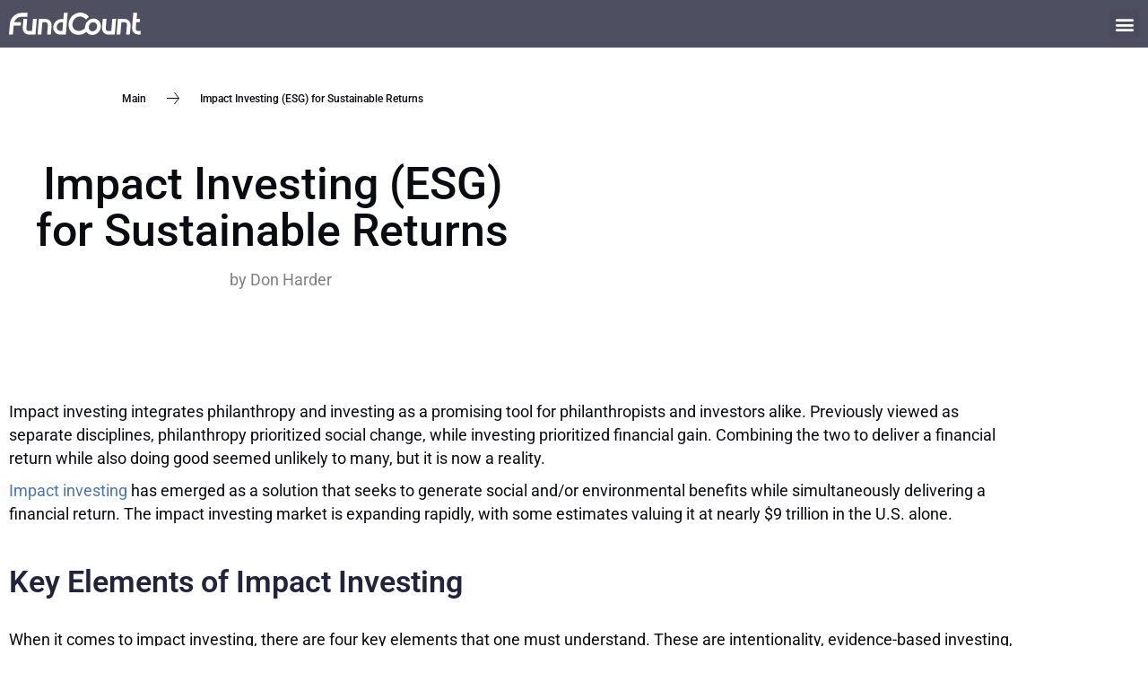

--- FILE ---
content_type: text/html; charset=UTF-8
request_url: https://fundcount.com/impact-investing-esg-for-sustainable-returns/
body_size: 27352
content:
<!DOCTYPE html>
<html lang="en-US">
<head>
	<meta charset="UTF-8">
<script type="text/javascript">
/* <![CDATA[ */
var gform;gform||(document.addEventListener("gform_main_scripts_loaded",function(){gform.scriptsLoaded=!0}),document.addEventListener("gform/theme/scripts_loaded",function(){gform.themeScriptsLoaded=!0}),window.addEventListener("DOMContentLoaded",function(){gform.domLoaded=!0}),gform={domLoaded:!1,scriptsLoaded:!1,themeScriptsLoaded:!1,isFormEditor:()=>"function"==typeof InitializeEditor,callIfLoaded:function(o){return!(!gform.domLoaded||!gform.scriptsLoaded||!gform.themeScriptsLoaded&&!gform.isFormEditor()||(gform.isFormEditor()&&console.warn("The use of gform.initializeOnLoaded() is deprecated in the form editor context and will be removed in Gravity Forms 3.1."),o(),0))},initializeOnLoaded:function(o){gform.callIfLoaded(o)||(document.addEventListener("gform_main_scripts_loaded",()=>{gform.scriptsLoaded=!0,gform.callIfLoaded(o)}),document.addEventListener("gform/theme/scripts_loaded",()=>{gform.themeScriptsLoaded=!0,gform.callIfLoaded(o)}),window.addEventListener("DOMContentLoaded",()=>{gform.domLoaded=!0,gform.callIfLoaded(o)}))},hooks:{action:{},filter:{}},addAction:function(o,r,e,t){gform.addHook("action",o,r,e,t)},addFilter:function(o,r,e,t){gform.addHook("filter",o,r,e,t)},doAction:function(o){gform.doHook("action",o,arguments)},applyFilters:function(o){return gform.doHook("filter",o,arguments)},removeAction:function(o,r){gform.removeHook("action",o,r)},removeFilter:function(o,r,e){gform.removeHook("filter",o,r,e)},addHook:function(o,r,e,t,n){null==gform.hooks[o][r]&&(gform.hooks[o][r]=[]);var d=gform.hooks[o][r];null==n&&(n=r+"_"+d.length),gform.hooks[o][r].push({tag:n,callable:e,priority:t=null==t?10:t})},doHook:function(r,o,e){var t;if(e=Array.prototype.slice.call(e,1),null!=gform.hooks[r][o]&&((o=gform.hooks[r][o]).sort(function(o,r){return o.priority-r.priority}),o.forEach(function(o){"function"!=typeof(t=o.callable)&&(t=window[t]),"action"==r?t.apply(null,e):e[0]=t.apply(null,e)})),"filter"==r)return e[0]},removeHook:function(o,r,t,n){var e;null!=gform.hooks[o][r]&&(e=(e=gform.hooks[o][r]).filter(function(o,r,e){return!!(null!=n&&n!=o.tag||null!=t&&t!=o.priority)}),gform.hooks[o][r]=e)}});
/* ]]> */
</script>

		<meta name='robots' content='index, follow, max-image-preview:large, max-snippet:-1, max-video-preview:-1' />
	<style>img:is([sizes="auto" i], [sizes^="auto," i]) { contain-intrinsic-size: 3000px 1500px }</style>
	
	<!-- This site is optimized with the Yoast SEO plugin v26.7 - https://yoast.com/wordpress/plugins/seo/ -->
	<title>Impact Investing (ESG) for Sustainable Returns - FundCount</title>
	<meta name="description" content="Impact investing represents an emerging school of thought where money is viewed as a tool for creating positive societal outcomes|Impact investing represents an emerging school of thought where money is viewed as a tool for creating positive societal outcomes" />
	<link rel="canonical" href="https://fundcount.com/impact-investing-esg-for-sustainable-returns/" />
	<meta property="og:locale" content="en_US" />
	<meta property="og:type" content="article" />
	<meta property="og:title" content="Impact Investing (ESG) for Sustainable Returns - FundCount" />
	<meta property="og:description" content="Impact investing represents an emerging school of thought where money is viewed as a tool for creating positive societal outcomes|Impact investing represents an emerging school of thought where money is viewed as a tool for creating positive societal outcomes" />
	<meta property="og:url" content="https://fundcount.com/impact-investing-esg-for-sustainable-returns/" />
	<meta property="og:site_name" content="FundCount" />
	<meta property="article:published_time" content="2023-04-10T04:00:00+00:00" />
	<meta property="article:modified_time" content="2023-10-30T08:33:13+00:00" />
	<meta property="og:image" content="https://fundcount.com/wp-content/uploads/2023/06/2023_05_06.png" />
	<meta property="og:image:width" content="1280" />
	<meta property="og:image:height" content="720" />
	<meta property="og:image:type" content="image/png" />
	<meta name="author" content="Don Harder" />
	<meta name="twitter:card" content="summary_large_image" />
	<meta name="twitter:label1" content="Written by" />
	<meta name="twitter:data1" content="Don Harder" />
	<meta name="twitter:label2" content="Est. reading time" />
	<meta name="twitter:data2" content="5 minutes" />
	<script type="application/ld+json" class="yoast-schema-graph">{"@context":"https://schema.org","@graph":[{"@type":"Article","@id":"https://fundcount.com/impact-investing-esg-for-sustainable-returns/#article","isPartOf":{"@id":"https://fundcount.com/impact-investing-esg-for-sustainable-returns/"},"author":{"name":"Don Harder","@id":"https://fundcount.com/#/schema/person/14ef7e1265ba7f99d51c66820c52655f"},"headline":"Impact Investing (ESG) for Sustainable Returns","datePublished":"2023-04-10T04:00:00+00:00","dateModified":"2023-10-30T08:33:13+00:00","mainEntityOfPage":{"@id":"https://fundcount.com/impact-investing-esg-for-sustainable-returns/"},"wordCount":1067,"commentCount":0,"publisher":{"@id":"https://fundcount.com/#organization"},"image":{"@id":"https://fundcount.com/impact-investing-esg-for-sustainable-returns/#primaryimage"},"thumbnailUrl":"https://fundcount.com/wp-content/uploads/2023/04/5.jpg","articleSection":["Wealth management"],"inLanguage":"en-US","potentialAction":[{"@type":"CommentAction","name":"Comment","target":["https://fundcount.com/impact-investing-esg-for-sustainable-returns/#respond"]}]},{"@type":"WebPage","@id":"https://fundcount.com/impact-investing-esg-for-sustainable-returns/","url":"https://fundcount.com/impact-investing-esg-for-sustainable-returns/","name":"Impact Investing (ESG) for Sustainable Returns - FundCount","isPartOf":{"@id":"https://fundcount.com/#website"},"primaryImageOfPage":{"@id":"https://fundcount.com/impact-investing-esg-for-sustainable-returns/#primaryimage"},"image":{"@id":"https://fundcount.com/impact-investing-esg-for-sustainable-returns/#primaryimage"},"thumbnailUrl":"https://fundcount.com/wp-content/uploads/2023/04/5.jpg","datePublished":"2023-04-10T04:00:00+00:00","dateModified":"2023-10-30T08:33:13+00:00","description":"Impact investing represents an emerging school of thought where money is viewed as a tool for creating positive societal outcomes|Impact investing represents an emerging school of thought where money is viewed as a tool for creating positive societal outcomes","breadcrumb":{"@id":"https://fundcount.com/impact-investing-esg-for-sustainable-returns/#breadcrumb"},"inLanguage":"en-US","potentialAction":[{"@type":"ReadAction","target":["https://fundcount.com/impact-investing-esg-for-sustainable-returns/"]}]},{"@type":"ImageObject","inLanguage":"en-US","@id":"https://fundcount.com/impact-investing-esg-for-sustainable-returns/#primaryimage","url":"https://fundcount.com/wp-content/uploads/2023/04/5.jpg","contentUrl":"https://fundcount.com/wp-content/uploads/2023/04/5.jpg","width":1920,"height":1480,"caption":"impact investing"},{"@type":"BreadcrumbList","@id":"https://fundcount.com/impact-investing-esg-for-sustainable-returns/#breadcrumb","itemListElement":[{"@type":"ListItem","position":1,"name":"Main","item":"https://fundcount.com/"},{"@type":"ListItem","position":2,"name":"Impact Investing (ESG) for Sustainable Returns"}]},{"@type":"WebSite","@id":"https://fundcount.com/#website","url":"https://fundcount.com/","name":"FundCount","description":"Turn accounting data into valuable intelligence for decision making","publisher":{"@id":"https://fundcount.com/#organization"},"potentialAction":[{"@type":"SearchAction","target":{"@type":"EntryPoint","urlTemplate":"https://fundcount.com/?s={search_term_string}"},"query-input":{"@type":"PropertyValueSpecification","valueRequired":true,"valueName":"search_term_string"}}],"inLanguage":"en-US"},{"@type":"Organization","@id":"https://fundcount.com/#organization","name":"FundCount","alternateName":"FC","url":"https://fundcount.com/","logo":{"@type":"ImageObject","inLanguage":"en-US","@id":"https://fundcount.com/#/schema/logo/image/","url":"https://fundcount.com/wp-content/uploads/2025/09/fc_ico_696.png","contentUrl":"https://fundcount.com/wp-content/uploads/2025/09/fc_ico_696.png","width":696,"height":696,"caption":"FundCount"},"image":{"@id":"https://fundcount.com/#/schema/logo/image/"},"sameAs":["https://www.linkedin.com/company/fundcount/"]},{"@type":"Person","@id":"https://fundcount.com/#/schema/person/14ef7e1265ba7f99d51c66820c52655f","name":"Don Harder","image":{"@type":"ImageObject","inLanguage":"en-US","@id":"https://fundcount.com/#/schema/person/image/","url":"https://secure.gravatar.com/avatar/3308f4d36b053762cef59971148bd400?s=96&d=mm&r=g","contentUrl":"https://secure.gravatar.com/avatar/3308f4d36b053762cef59971148bd400?s=96&d=mm&r=g","caption":"Don Harder"},"url":"https://fundcount.com/author/d-harder/"}]}</script>
	<!-- / Yoast SEO plugin. -->


<link rel='dns-prefetch' href='//cdnjs.cloudflare.com' />
<link rel='dns-prefetch' href='//www.google.com' />
<link rel='dns-prefetch' href='//fonts.googleapis.com' />
<link rel='stylesheet' id='hfe-widgets-style-css' href='https://fundcount.com/wp-content/plugins/header-footer-elementor/inc/widgets-css/frontend.css?ver=2.8.0' type='text/css' media='all' />
<link rel='stylesheet' id='wp-block-library-css' href='https://fundcount.com/wp-includes/css/dist/block-library/style.min.css?ver=6.7.4' type='text/css' media='all' />
<style id='classic-theme-styles-inline-css' type='text/css'>
/*! This file is auto-generated */
.wp-block-button__link{color:#fff;background-color:#32373c;border-radius:9999px;box-shadow:none;text-decoration:none;padding:calc(.667em + 2px) calc(1.333em + 2px);font-size:1.125em}.wp-block-file__button{background:#32373c;color:#fff;text-decoration:none}
</style>
<style id='global-styles-inline-css' type='text/css'>
:root{--wp--preset--aspect-ratio--square: 1;--wp--preset--aspect-ratio--4-3: 4/3;--wp--preset--aspect-ratio--3-4: 3/4;--wp--preset--aspect-ratio--3-2: 3/2;--wp--preset--aspect-ratio--2-3: 2/3;--wp--preset--aspect-ratio--16-9: 16/9;--wp--preset--aspect-ratio--9-16: 9/16;--wp--preset--color--black: #000000;--wp--preset--color--cyan-bluish-gray: #abb8c3;--wp--preset--color--white: #ffffff;--wp--preset--color--pale-pink: #f78da7;--wp--preset--color--vivid-red: #cf2e2e;--wp--preset--color--luminous-vivid-orange: #ff6900;--wp--preset--color--luminous-vivid-amber: #fcb900;--wp--preset--color--light-green-cyan: #7bdcb5;--wp--preset--color--vivid-green-cyan: #00d084;--wp--preset--color--pale-cyan-blue: #8ed1fc;--wp--preset--color--vivid-cyan-blue: #0693e3;--wp--preset--color--vivid-purple: #9b51e0;--wp--preset--gradient--vivid-cyan-blue-to-vivid-purple: linear-gradient(135deg,rgba(6,147,227,1) 0%,rgb(155,81,224) 100%);--wp--preset--gradient--light-green-cyan-to-vivid-green-cyan: linear-gradient(135deg,rgb(122,220,180) 0%,rgb(0,208,130) 100%);--wp--preset--gradient--luminous-vivid-amber-to-luminous-vivid-orange: linear-gradient(135deg,rgba(252,185,0,1) 0%,rgba(255,105,0,1) 100%);--wp--preset--gradient--luminous-vivid-orange-to-vivid-red: linear-gradient(135deg,rgba(255,105,0,1) 0%,rgb(207,46,46) 100%);--wp--preset--gradient--very-light-gray-to-cyan-bluish-gray: linear-gradient(135deg,rgb(238,238,238) 0%,rgb(169,184,195) 100%);--wp--preset--gradient--cool-to-warm-spectrum: linear-gradient(135deg,rgb(74,234,220) 0%,rgb(151,120,209) 20%,rgb(207,42,186) 40%,rgb(238,44,130) 60%,rgb(251,105,98) 80%,rgb(254,248,76) 100%);--wp--preset--gradient--blush-light-purple: linear-gradient(135deg,rgb(255,206,236) 0%,rgb(152,150,240) 100%);--wp--preset--gradient--blush-bordeaux: linear-gradient(135deg,rgb(254,205,165) 0%,rgb(254,45,45) 50%,rgb(107,0,62) 100%);--wp--preset--gradient--luminous-dusk: linear-gradient(135deg,rgb(255,203,112) 0%,rgb(199,81,192) 50%,rgb(65,88,208) 100%);--wp--preset--gradient--pale-ocean: linear-gradient(135deg,rgb(255,245,203) 0%,rgb(182,227,212) 50%,rgb(51,167,181) 100%);--wp--preset--gradient--electric-grass: linear-gradient(135deg,rgb(202,248,128) 0%,rgb(113,206,126) 100%);--wp--preset--gradient--midnight: linear-gradient(135deg,rgb(2,3,129) 0%,rgb(40,116,252) 100%);--wp--preset--font-size--small: 13px;--wp--preset--font-size--medium: 20px;--wp--preset--font-size--large: 36px;--wp--preset--font-size--x-large: 42px;--wp--preset--spacing--20: 0.44rem;--wp--preset--spacing--30: 0.67rem;--wp--preset--spacing--40: 1rem;--wp--preset--spacing--50: 1.5rem;--wp--preset--spacing--60: 2.25rem;--wp--preset--spacing--70: 3.38rem;--wp--preset--spacing--80: 5.06rem;--wp--preset--shadow--natural: 6px 6px 9px rgba(0, 0, 0, 0.2);--wp--preset--shadow--deep: 12px 12px 50px rgba(0, 0, 0, 0.4);--wp--preset--shadow--sharp: 6px 6px 0px rgba(0, 0, 0, 0.2);--wp--preset--shadow--outlined: 6px 6px 0px -3px rgba(255, 255, 255, 1), 6px 6px rgba(0, 0, 0, 1);--wp--preset--shadow--crisp: 6px 6px 0px rgba(0, 0, 0, 1);}:where(.is-layout-flex){gap: 0.5em;}:where(.is-layout-grid){gap: 0.5em;}body .is-layout-flex{display: flex;}.is-layout-flex{flex-wrap: wrap;align-items: center;}.is-layout-flex > :is(*, div){margin: 0;}body .is-layout-grid{display: grid;}.is-layout-grid > :is(*, div){margin: 0;}:where(.wp-block-columns.is-layout-flex){gap: 2em;}:where(.wp-block-columns.is-layout-grid){gap: 2em;}:where(.wp-block-post-template.is-layout-flex){gap: 1.25em;}:where(.wp-block-post-template.is-layout-grid){gap: 1.25em;}.has-black-color{color: var(--wp--preset--color--black) !important;}.has-cyan-bluish-gray-color{color: var(--wp--preset--color--cyan-bluish-gray) !important;}.has-white-color{color: var(--wp--preset--color--white) !important;}.has-pale-pink-color{color: var(--wp--preset--color--pale-pink) !important;}.has-vivid-red-color{color: var(--wp--preset--color--vivid-red) !important;}.has-luminous-vivid-orange-color{color: var(--wp--preset--color--luminous-vivid-orange) !important;}.has-luminous-vivid-amber-color{color: var(--wp--preset--color--luminous-vivid-amber) !important;}.has-light-green-cyan-color{color: var(--wp--preset--color--light-green-cyan) !important;}.has-vivid-green-cyan-color{color: var(--wp--preset--color--vivid-green-cyan) !important;}.has-pale-cyan-blue-color{color: var(--wp--preset--color--pale-cyan-blue) !important;}.has-vivid-cyan-blue-color{color: var(--wp--preset--color--vivid-cyan-blue) !important;}.has-vivid-purple-color{color: var(--wp--preset--color--vivid-purple) !important;}.has-black-background-color{background-color: var(--wp--preset--color--black) !important;}.has-cyan-bluish-gray-background-color{background-color: var(--wp--preset--color--cyan-bluish-gray) !important;}.has-white-background-color{background-color: var(--wp--preset--color--white) !important;}.has-pale-pink-background-color{background-color: var(--wp--preset--color--pale-pink) !important;}.has-vivid-red-background-color{background-color: var(--wp--preset--color--vivid-red) !important;}.has-luminous-vivid-orange-background-color{background-color: var(--wp--preset--color--luminous-vivid-orange) !important;}.has-luminous-vivid-amber-background-color{background-color: var(--wp--preset--color--luminous-vivid-amber) !important;}.has-light-green-cyan-background-color{background-color: var(--wp--preset--color--light-green-cyan) !important;}.has-vivid-green-cyan-background-color{background-color: var(--wp--preset--color--vivid-green-cyan) !important;}.has-pale-cyan-blue-background-color{background-color: var(--wp--preset--color--pale-cyan-blue) !important;}.has-vivid-cyan-blue-background-color{background-color: var(--wp--preset--color--vivid-cyan-blue) !important;}.has-vivid-purple-background-color{background-color: var(--wp--preset--color--vivid-purple) !important;}.has-black-border-color{border-color: var(--wp--preset--color--black) !important;}.has-cyan-bluish-gray-border-color{border-color: var(--wp--preset--color--cyan-bluish-gray) !important;}.has-white-border-color{border-color: var(--wp--preset--color--white) !important;}.has-pale-pink-border-color{border-color: var(--wp--preset--color--pale-pink) !important;}.has-vivid-red-border-color{border-color: var(--wp--preset--color--vivid-red) !important;}.has-luminous-vivid-orange-border-color{border-color: var(--wp--preset--color--luminous-vivid-orange) !important;}.has-luminous-vivid-amber-border-color{border-color: var(--wp--preset--color--luminous-vivid-amber) !important;}.has-light-green-cyan-border-color{border-color: var(--wp--preset--color--light-green-cyan) !important;}.has-vivid-green-cyan-border-color{border-color: var(--wp--preset--color--vivid-green-cyan) !important;}.has-pale-cyan-blue-border-color{border-color: var(--wp--preset--color--pale-cyan-blue) !important;}.has-vivid-cyan-blue-border-color{border-color: var(--wp--preset--color--vivid-cyan-blue) !important;}.has-vivid-purple-border-color{border-color: var(--wp--preset--color--vivid-purple) !important;}.has-vivid-cyan-blue-to-vivid-purple-gradient-background{background: var(--wp--preset--gradient--vivid-cyan-blue-to-vivid-purple) !important;}.has-light-green-cyan-to-vivid-green-cyan-gradient-background{background: var(--wp--preset--gradient--light-green-cyan-to-vivid-green-cyan) !important;}.has-luminous-vivid-amber-to-luminous-vivid-orange-gradient-background{background: var(--wp--preset--gradient--luminous-vivid-amber-to-luminous-vivid-orange) !important;}.has-luminous-vivid-orange-to-vivid-red-gradient-background{background: var(--wp--preset--gradient--luminous-vivid-orange-to-vivid-red) !important;}.has-very-light-gray-to-cyan-bluish-gray-gradient-background{background: var(--wp--preset--gradient--very-light-gray-to-cyan-bluish-gray) !important;}.has-cool-to-warm-spectrum-gradient-background{background: var(--wp--preset--gradient--cool-to-warm-spectrum) !important;}.has-blush-light-purple-gradient-background{background: var(--wp--preset--gradient--blush-light-purple) !important;}.has-blush-bordeaux-gradient-background{background: var(--wp--preset--gradient--blush-bordeaux) !important;}.has-luminous-dusk-gradient-background{background: var(--wp--preset--gradient--luminous-dusk) !important;}.has-pale-ocean-gradient-background{background: var(--wp--preset--gradient--pale-ocean) !important;}.has-electric-grass-gradient-background{background: var(--wp--preset--gradient--electric-grass) !important;}.has-midnight-gradient-background{background: var(--wp--preset--gradient--midnight) !important;}.has-small-font-size{font-size: var(--wp--preset--font-size--small) !important;}.has-medium-font-size{font-size: var(--wp--preset--font-size--medium) !important;}.has-large-font-size{font-size: var(--wp--preset--font-size--large) !important;}.has-x-large-font-size{font-size: var(--wp--preset--font-size--x-large) !important;}
:where(.wp-block-post-template.is-layout-flex){gap: 1.25em;}:where(.wp-block-post-template.is-layout-grid){gap: 1.25em;}
:where(.wp-block-columns.is-layout-flex){gap: 2em;}:where(.wp-block-columns.is-layout-grid){gap: 2em;}
:root :where(.wp-block-pullquote){font-size: 1.5em;line-height: 1.6;}
</style>
<link rel='stylesheet' id='ajax-load-more-css' href='https://fundcount.com/wp-content/plugins/ajax-load-more/build/frontend/ajax-load-more.min.css?ver=7.8.1' type='text/css' media='all' />
<link rel='stylesheet' id='hfe-style-css' href='https://fundcount.com/wp-content/plugins/header-footer-elementor/assets/css/header-footer-elementor.css?ver=2.8.0' type='text/css' media='all' />
<link rel='stylesheet' id='elementor-icons-css' href='https://fundcount.com/wp-content/plugins/elementor/assets/lib/eicons/css/elementor-icons.min.css?ver=5.45.0' type='text/css' media='all' />
<link rel='stylesheet' id='elementor-frontend-css' href='https://fundcount.com/wp-content/uploads/elementor/css/custom-frontend.min.css?ver=1768389364' type='text/css' media='all' />
<link rel='stylesheet' id='elementor-post-1670-css' href='https://fundcount.com/wp-content/uploads/elementor/css/post-1670.css?ver=1768389364' type='text/css' media='all' />
<link rel='stylesheet' id='elementor-post-3557-css' href='https://fundcount.com/wp-content/uploads/elementor/css/post-3557.css?ver=1768389364' type='text/css' media='all' />
<link rel='stylesheet' id='Fundcount-css' href='https://fundcount.com/wp-content/themes/Fundcount/style.css?ver=6.7.4' type='text/css' media='all' />
<link rel='stylesheet' id='dashicons-css' href='https://fundcount.com/wp-includes/css/dashicons.min.css?ver=6.7.4' type='text/css' media='all' />
<link rel='stylesheet' id='fundcount-google-fonts-css' href='//fonts.googleapis.com/css2?family=Roboto%3Aital%2Cwght%400%2C300%3B0%2C400%3B0%2C500%3B0%2C700%3B0%2C900%3B1%2C300%3B1%2C400%3B1%2C500%3B1%2C700%3B1%2C900&#038;display=swap&#038;ver=6.7.4' type='text/css' media='all' />
<link rel='stylesheet' id='tiny-slider-css-css' href='//cdnjs.cloudflare.com/ajax/libs/tiny-slider/2.9.2/tiny-slider.css?ver=6.7.4' type='text/css' media='all' />
<link rel='stylesheet' id='magnific-popup-style-css' href='https://fundcount.com/wp-content/themes/Fundcount/css/magnific-popup.css?ver=6.7.4' type='text/css' media='all' />
<link rel='stylesheet' id='widget-image-css' href='https://fundcount.com/wp-content/plugins/elementor/assets/css/widget-image.min.css?ver=3.34.1' type='text/css' media='all' />
<link rel='stylesheet' id='widget-nav-menu-css' href='https://fundcount.com/wp-content/uploads/elementor/css/custom-pro-widget-nav-menu.min.css?ver=1768389364' type='text/css' media='all' />
<link rel='stylesheet' id='widget-search-form-css' href='https://fundcount.com/wp-content/plugins/elementor-pro/assets/css/widget-search-form.min.css?ver=3.34.0' type='text/css' media='all' />
<link rel='stylesheet' id='elementor-icons-shared-0-css' href='https://fundcount.com/wp-content/plugins/elementor/assets/lib/font-awesome/css/fontawesome.min.css?ver=5.15.3' type='text/css' media='all' />
<link rel='stylesheet' id='elementor-icons-fa-solid-css' href='https://fundcount.com/wp-content/plugins/elementor/assets/lib/font-awesome/css/solid.min.css?ver=5.15.3' type='text/css' media='all' />
<link rel='stylesheet' id='e-sticky-css' href='https://fundcount.com/wp-content/plugins/elementor-pro/assets/css/modules/sticky.min.css?ver=3.34.0' type='text/css' media='all' />
<link rel='stylesheet' id='widget-breadcrumbs-css' href='https://fundcount.com/wp-content/plugins/elementor-pro/assets/css/widget-breadcrumbs.min.css?ver=3.34.0' type='text/css' media='all' />
<link rel='stylesheet' id='widget-heading-css' href='https://fundcount.com/wp-content/plugins/elementor/assets/css/widget-heading.min.css?ver=3.34.1' type='text/css' media='all' />
<link rel='stylesheet' id='widget-post-info-css' href='https://fundcount.com/wp-content/plugins/elementor-pro/assets/css/widget-post-info.min.css?ver=3.34.0' type='text/css' media='all' />
<link rel='stylesheet' id='widget-icon-list-css' href='https://fundcount.com/wp-content/uploads/elementor/css/custom-widget-icon-list.min.css?ver=1768389364' type='text/css' media='all' />
<link rel='stylesheet' id='elementor-icons-fa-regular-css' href='https://fundcount.com/wp-content/plugins/elementor/assets/lib/font-awesome/css/regular.min.css?ver=5.15.3' type='text/css' media='all' />
<link rel='stylesheet' id='e-shapes-css' href='https://fundcount.com/wp-content/plugins/elementor/assets/css/conditionals/shapes.min.css?ver=3.34.1' type='text/css' media='all' />
<link rel='stylesheet' id='swiper-css' href='https://fundcount.com/wp-content/plugins/elementor/assets/lib/swiper/v8/css/swiper.min.css?ver=8.4.5' type='text/css' media='all' />
<link rel='stylesheet' id='e-swiper-css' href='https://fundcount.com/wp-content/plugins/elementor/assets/css/conditionals/e-swiper.min.css?ver=3.34.1' type='text/css' media='all' />
<link rel='stylesheet' id='widget-loop-common-css' href='https://fundcount.com/wp-content/plugins/elementor-pro/assets/css/widget-loop-common.min.css?ver=3.34.0' type='text/css' media='all' />
<link rel='stylesheet' id='widget-loop-carousel-css' href='https://fundcount.com/wp-content/plugins/elementor-pro/assets/css/widget-loop-carousel.min.css?ver=3.34.0' type='text/css' media='all' />
<link rel='stylesheet' id='widget-social-icons-css' href='https://fundcount.com/wp-content/plugins/elementor/assets/css/widget-social-icons.min.css?ver=3.34.1' type='text/css' media='all' />
<link rel='stylesheet' id='e-apple-webkit-css' href='https://fundcount.com/wp-content/uploads/elementor/css/custom-apple-webkit.min.css?ver=1768389364' type='text/css' media='all' />
<link rel='stylesheet' id='elementor-post-3346-css' href='https://fundcount.com/wp-content/uploads/elementor/css/post-3346.css?ver=1768389438' type='text/css' media='all' />
<link rel='stylesheet' id='tablepress-default-css' href='https://fundcount.com/wp-content/plugins/tablepress/css/build/default.css?ver=3.2.6' type='text/css' media='all' />
<link rel='stylesheet' id='hfe-elementor-icons-css' href='https://fundcount.com/wp-content/plugins/elementor/assets/lib/eicons/css/elementor-icons.min.css?ver=5.34.0' type='text/css' media='all' />
<link rel='stylesheet' id='hfe-icons-list-css' href='https://fundcount.com/wp-content/plugins/elementor/assets/css/widget-icon-list.min.css?ver=3.24.3' type='text/css' media='all' />
<link rel='stylesheet' id='hfe-social-icons-css' href='https://fundcount.com/wp-content/plugins/elementor/assets/css/widget-social-icons.min.css?ver=3.24.0' type='text/css' media='all' />
<link rel='stylesheet' id='hfe-social-share-icons-brands-css' href='https://fundcount.com/wp-content/plugins/elementor/assets/lib/font-awesome/css/brands.css?ver=5.15.3' type='text/css' media='all' />
<link rel='stylesheet' id='hfe-social-share-icons-fontawesome-css' href='https://fundcount.com/wp-content/plugins/elementor/assets/lib/font-awesome/css/fontawesome.css?ver=5.15.3' type='text/css' media='all' />
<link rel='stylesheet' id='hfe-nav-menu-icons-css' href='https://fundcount.com/wp-content/plugins/elementor/assets/lib/font-awesome/css/solid.css?ver=5.15.3' type='text/css' media='all' />
<link rel='stylesheet' id='hfe-widget-blockquote-css' href='https://fundcount.com/wp-content/plugins/elementor-pro/assets/css/widget-blockquote.min.css?ver=3.25.0' type='text/css' media='all' />
<link rel='stylesheet' id='hfe-mega-menu-css' href='https://fundcount.com/wp-content/plugins/elementor-pro/assets/css/widget-mega-menu.min.css?ver=3.26.2' type='text/css' media='all' />
<link rel='stylesheet' id='hfe-nav-menu-widget-css' href='https://fundcount.com/wp-content/plugins/elementor-pro/assets/css/widget-nav-menu.min.css?ver=3.26.0' type='text/css' media='all' />
<link rel='stylesheet' id='eael-general-css' href='https://fundcount.com/wp-content/plugins/essential-addons-for-elementor-lite/assets/front-end/css/view/general.min.css?ver=6.5.5' type='text/css' media='all' />
<link rel='stylesheet' id='elementor-gf-local-roboto-css' href='https://fundcount.com/wp-content/uploads/elementor/google-fonts/css/roboto.css?ver=1745400415' type='text/css' media='all' />
<link rel='stylesheet' id='elementor-icons-fa-brands-css' href='https://fundcount.com/wp-content/plugins/elementor/assets/lib/font-awesome/css/brands.min.css?ver=5.15.3' type='text/css' media='all' />
<script type="text/javascript" src="https://fundcount.com/wp-includes/js/tinymce/tinymce.min.js?ver=49110-20201110" id="wp-tinymce-root-js"></script>
<script type="text/javascript" src="https://fundcount.com/wp-includes/js/tinymce/plugins/compat3x/plugin.min.js?ver=49110-20201110" id="wp-tinymce-js"></script>
<script type="text/javascript" src="https://fundcount.com/wp-includes/js/jquery/jquery.min.js?ver=3.7.1" id="jquery-core-js"></script>
<script type="text/javascript" src="https://fundcount.com/wp-includes/js/jquery/jquery-migrate.min.js?ver=3.4.1" id="jquery-migrate-js"></script>
<script type="text/javascript" id="jquery-js-after">
/* <![CDATA[ */
!function($){'use strict';$(document).ready(function(){var bar=$('.hfe-reading-progress-bar');if(!bar.length)return;$(window).on('scroll',function(){var s=$(window).scrollTop(),d=$(document).height()-$(window).height(),p=d? s/d*100:0;bar.css('width',p+'%')});});}(jQuery);
/* ]]> */
</script>
<script type="text/javascript" id="track-the-click-js-extra">
/* <![CDATA[ */
var ajax_var = {"nonce":"5170b317fe"};
var ttc_data = {"proBeacon":""};
/* ]]> */
</script>
<script type="text/javascript" src="https://fundcount.com/wp-content/plugins/track-the-click/public/js/track-the-click-public.js?ver=0.4.0" id="track-the-click-js" data-noptimize="true" data-no-optimize="1"></script>
<script type="text/javascript" id="track-the-click-js-after" data-noptimize="true" data-no-optimize="1">
/* <![CDATA[ */
function getHomeURL() {return "https://fundcount.com";}
function getPostID() {return 1555;}
function showClickCounts() {return false;}
/* ]]> */
</script>
<script type="text/javascript" src="https://fundcount.com/wp-content/themes/Fundcount/js/cookies.js?ver=6.7.4" id="jquerycookiesjs-js"></script>
<script type="text/javascript" src="https://fundcount.com/wp-content/themes/Fundcount/js/footerLinksHandler.js?ver=6.7.4" id="menuLinksHandler-js"></script>
<script type="text/javascript" src="https://fundcount.com/wp-content/themes/Fundcount/js/custom.js?ver=6.7.4" id="custom-js"></script>
<script type="text/javascript" src="//cdnjs.cloudflare.com/ajax/libs/tiny-slider/2.9.2/min/tiny-slider.js?ver=6.7.4" id="tiny-slider-js-js"></script>
<script type="text/javascript" src="https://fundcount.com/wp-content/themes/Fundcount/js/magnific-popup.js?ver=6.7.4" id="magnific-popup-script-js"></script>
<link rel="icon" href="https://fundcount.com/wp-content/themes/Fundcount/images/favicon.ico" />
<link rel="pingback" href="https://fundcount.com/xmlrpc.php" />
<!-- Global site tag (gtag.js) - Google Analytics -->
<script async src="https://www.googletagmanager.com/gtag/js?id=UA-2189199-2"></script>
<script>
  window.dataLayer = window.dataLayer || [];
  function gtag(){dataLayer.push(arguments);}
  gtag('js', new Date());
  gtag('config', 'UA-2189199-2', {'allow_enhanced_conversions':true});
</script>
<!-- Google Tag Manager -->
<script>(function(w,d,s,l,i){w[l]=w[l]||[];w[l].push({'gtm.start':
new Date().getTime(),event:'gtm.js'});var f=d.getElementsByTagName(s)[0],
j=d.createElement(s),dl=l!='dataLayer'?'&l='+l:'';j.async=true;j.src=
'https://www.googletagmanager.com/gtm.js?id='+i+dl;f.parentNode.insertBefore(j,f);
})(window,document,'script','dataLayer','GTM-MSXBSD4H');</script>
<!-- End Google Tag Manager --><meta name="generator" content="Elementor 3.34.1; features: additional_custom_breakpoints; settings: css_print_method-external, google_font-enabled, font_display-swap">
<link rel="icon" type="image/png" href="/favicon/favicon-96x96.png" sizes="96x96" />
<link rel="icon" type="image/svg+xml" href="/favicon/favicon.svg" />
<link rel="shortcut icon" href="/favicon/favicon.ico" />
<link rel="apple-touch-icon" sizes="180x180" href="/favicon/apple-touch-icon.png" />
<link rel="manifest" href="/favicon/site.webmanifest" />
<style>
	.grecaptcha-badge { visibility: hidden; }
	.gfield--type-captcha{display:none}
</style>
<style>
	.elementor-element :where(.swiper-container-horizontal)~.swiper-pagination-bullets, .elementor-lightbox :where(.swiper-container-horizontal)~.swiper-pagination-bullets{
		left: calc(var(--dots-horizontal-position) + var(--dots-horizontal-offset)) !important;
	}
	.swiper-slide-contents .elementor-slide-heading span{
		color: #55b458;
	}
</style>
<style>
	.cta{
		background: url(https://fundcount-com-assets.s3.us-east-2.amazonaws.com/wp-content/uploads/2026/01/green-cta.png) no-repeat center;
		padding: 48px 10rem;
		margin: 5rem 0;
		border-radius: 20px;
		color: #FFF;
		text-align: center;
		font-family: Roboto;
		align-items: center;
    display: flex;
		flex-direction: column;
	}
	.cta_content{
		max-width: 50rem;
		text-align: center;
    align-items: center;
    display: flex;
    gap: 16px;
    flex-direction: column;
	}
	.single .post .cta h2{
		color: #FFF;
		font-size: 34px;
		font-weight: 600;
		line-height: 38px;
		padding: 0;
		margin: 0;
	}
	.cta p{
		padding: 0;
		margin: 16px 0 0;
		font-size: 18px;
		font-weight: 400;
		line-height: 24px;
	}
	.cta a{
		display: flex;
		padding: 14px 54px;
		justify-content: center;
		align-items: center;
		gap: 10px;
		border-radius: 67px;
		background: #FFF;
		color: #0B0C11;
		font-size: 18px;
		font-weight: 500;
		line-height: 26px;
		width: 263px;
	}
	
	@media(max-width:520px){
		.single .post .cta h2{
			font-size: 24px;
			line-height: 28px;
		}
		.single .post .cta p{
			font-size: 14px;
			line-height: 18px;
		}
	}
</style>
			<style>
				.e-con.e-parent:nth-of-type(n+4):not(.e-lazyloaded):not(.e-no-lazyload),
				.e-con.e-parent:nth-of-type(n+4):not(.e-lazyloaded):not(.e-no-lazyload) * {
					background-image: none !important;
				}
				@media screen and (max-height: 1024px) {
					.e-con.e-parent:nth-of-type(n+3):not(.e-lazyloaded):not(.e-no-lazyload),
					.e-con.e-parent:nth-of-type(n+3):not(.e-lazyloaded):not(.e-no-lazyload) * {
						background-image: none !important;
					}
				}
				@media screen and (max-height: 640px) {
					.e-con.e-parent:nth-of-type(n+2):not(.e-lazyloaded):not(.e-no-lazyload),
					.e-con.e-parent:nth-of-type(n+2):not(.e-lazyloaded):not(.e-no-lazyload) * {
						background-image: none !important;
					}
				}
			</style>
				<meta name="viewport" content="width=device-width, initial-scale=1.0, viewport-fit=cover" /></head>
<body class="post-template-default single single-post postid-1555 single-format-standard wp-custom-logo ehf-footer ehf-template-genesis ehf-stylesheet-Fundcount header-full-width full-width-content genesis-breadcrumbs-hidden genesis-footer-widgets-visible post-impact-investing-esg-for-sustainable-returns elementor-default elementor-template-canvas elementor-kit-1670 elementor-page-3346">
			<div data-elementor-type="single-post" data-elementor-id="3346" class="elementor elementor-3346 elementor-location-single post-1555 post type-post status-publish format-standard category-wealth-management entry" data-elementor-post-type="elementor_library">
					<section class="elementor-section elementor-top-section elementor-element elementor-element-793a332d elementor-section-full_width elementor-section-stretched elementor-section-height-default elementor-section-height-default" data-id="793a332d" data-element_type="section" data-settings="{&quot;stretch_section&quot;:&quot;section-stretched&quot;,&quot;background_background&quot;:&quot;classic&quot;,&quot;shape_divider_bottom&quot;:&quot;curve&quot;,&quot;shape_divider_bottom_negative&quot;:&quot;yes&quot;}">
					<div class="elementor-shape elementor-shape-bottom" aria-hidden="true" data-negative="true">
			<svg xmlns="http://www.w3.org/2000/svg" viewBox="0 0 1000 100" preserveAspectRatio="none">
	<path class="elementor-shape-fill" d="M500,97C126.7,96.3,0.8,19.8,0,0v100l1000,0V1C1000,19.4,873.3,97.8,500,97z"/>
</svg>		</div>
					<div class="elementor-container elementor-column-gap-default">
					<div class="elementor-column elementor-col-100 elementor-top-column elementor-element elementor-element-18c9488e" data-id="18c9488e" data-element_type="column">
			<div class="elementor-widget-wrap elementor-element-populated">
						<header class="elementor-section elementor-inner-section elementor-element elementor-element-2dbad3cc elementor-section-full_width elementor-section-content-middle elementor-hidden-tablet elementor-hidden-mobile elementor-hidden-tablet_extra elementor-section-height-default elementor-section-height-default" data-id="2dbad3cc" data-element_type="section" data-settings="{&quot;background_background&quot;:&quot;classic&quot;,&quot;sticky&quot;:&quot;top&quot;,&quot;sticky_on&quot;:[&quot;desktop&quot;,&quot;tablet_extra&quot;,&quot;tablet&quot;,&quot;mobile&quot;],&quot;sticky_offset&quot;:0,&quot;sticky_effects_offset&quot;:0,&quot;sticky_anchor_link_offset&quot;:0}">
						<div class="elementor-container elementor-column-gap-default">
					<div class="elementor-column elementor-col-33 elementor-inner-column elementor-element elementor-element-15d75980" data-id="15d75980" data-element_type="column">
			<div class="elementor-widget-wrap elementor-element-populated">
						<div class="elementor-element elementor-element-7c217f0a elementor-widget elementor-widget-theme-site-logo elementor-widget-image" data-id="7c217f0a" data-element_type="widget" data-widget_type="theme-site-logo.default">
				<div class="elementor-widget-container">
											<a href="https://fundcount.com">
			<img src="https://fundcount-com-assets.s3.us-east-2.amazonaws.com/wp-content/uploads/2023/06/white-logo-svg-1.svg" title="white-logo-svg" alt="white-logo-svg" loading="lazy" />				</a>
											</div>
				</div>
					</div>
		</div>
				<div class="elementor-column elementor-col-33 elementor-inner-column elementor-element elementor-element-3f66ae1e" data-id="3f66ae1e" data-element_type="column">
			<div class="elementor-widget-wrap elementor-element-populated">
						<div class="elementor-element elementor-element-1f20efdf elementor-nav-menu__align-center elementor-nav-menu--dropdown-tablet_extra elementor-nav-menu__text-align-aside elementor-nav-menu--toggle elementor-nav-menu--burger elementor-widget elementor-widget-nav-menu" data-id="1f20efdf" data-element_type="widget" data-settings="{&quot;layout&quot;:&quot;horizontal&quot;,&quot;submenu_icon&quot;:{&quot;value&quot;:&quot;&lt;i class=\&quot;fas fa-caret-down\&quot; aria-hidden=\&quot;true\&quot;&gt;&lt;\/i&gt;&quot;,&quot;library&quot;:&quot;fa-solid&quot;},&quot;toggle&quot;:&quot;burger&quot;}" data-widget_type="nav-menu.default">
				<div class="elementor-widget-container">
								<nav aria-label="Menu" class="elementor-nav-menu--main elementor-nav-menu__container elementor-nav-menu--layout-horizontal e--pointer-underline e--animation-fade">
				<ul id="menu-1-1f20efdf" class="elementor-nav-menu"><li class="menu-item menu-item-type-post_type menu-item-object-page menu-item-1713"><a class="elementor-item" href="https://fundcount.com/case-studies/">Case studies</a></li>
<li class="menu-item menu-item-type-custom menu-item-object-custom menu-item-has-children menu-item-1714"><a class="elementor-item elementor-item-anchor" href="#">About us</a>
<ul class="sub-menu elementor-nav-menu--dropdown">
	<li class="menu-item menu-item-type-post_type menu-item-object-page menu-item-1715"><a class="elementor-sub-item" href="https://fundcount.com/company/">Company</a></li>
	<li class="menu-item menu-item-type-post_type menu-item-object-page menu-item-1716"><a class="elementor-sub-item" href="https://fundcount.com/management/">Team</a></li>
	<li class="menu-item menu-item-type-post_type menu-item-object-page menu-item-1717"><a class="elementor-sub-item" href="https://fundcount.com/partners/">Partners</a></li>
	<li class="menu-item menu-item-type-post_type menu-item-object-page menu-item-1718"><a class="elementor-sub-item" href="https://fundcount.com/awards/">Awards</a></li>
	<li class="menu-item menu-item-type-post_type menu-item-object-page menu-item-10233"><a class="elementor-sub-item" href="https://fundcount.com/reviews">Reviews</a></li>
	<li class="menu-item menu-item-type-post_type menu-item-object-page menu-item-3445"><a class="elementor-sub-item" href="https://fundcount.com/work-with-us">Work with us</a></li>
</ul>
</li>
<li class="menu-item menu-item-type-custom menu-item-object-custom menu-item-has-children menu-item-1721"><a class="elementor-item elementor-item-anchor" href="#">Resources</a>
<ul class="sub-menu elementor-nav-menu--dropdown">
	<li class="menu-item menu-item-type-post_type menu-item-object-page menu-item-6084"><a class="elementor-sub-item" href="https://fundcount.com/resources/">All Resources</a></li>
	<li class="menu-item menu-item-type-post_type menu-item-object-page menu-item-3069"><a class="elementor-sub-item" href="https://fundcount.com/fintech-knowledge/">Fintech knowledge</a></li>
	<li class="menu-item menu-item-type-post_type menu-item-object-page menu-item-3384"><a class="elementor-sub-item" href="https://fundcount.com/blog/">Blog</a></li>
	<li class="menu-item menu-item-type-post_type menu-item-object-page menu-item-1724"><a class="elementor-sub-item" href="https://fundcount.com/faq/">FAQ</a></li>
</ul>
</li>
</ul>			</nav>
					<div class="elementor-menu-toggle" role="button" tabindex="0" aria-label="Menu Toggle" aria-expanded="false">
			<i aria-hidden="true" role="presentation" class="elementor-menu-toggle__icon--open eicon-menu-bar"></i><i aria-hidden="true" role="presentation" class="elementor-menu-toggle__icon--close eicon-close"></i>		</div>
					<nav class="elementor-nav-menu--dropdown elementor-nav-menu__container" aria-hidden="true">
				<ul id="menu-2-1f20efdf" class="elementor-nav-menu"><li class="menu-item menu-item-type-post_type menu-item-object-page menu-item-1713"><a class="elementor-item" href="https://fundcount.com/case-studies/" tabindex="-1">Case studies</a></li>
<li class="menu-item menu-item-type-custom menu-item-object-custom menu-item-has-children menu-item-1714"><a class="elementor-item elementor-item-anchor" href="#" tabindex="-1">About us</a>
<ul class="sub-menu elementor-nav-menu--dropdown">
	<li class="menu-item menu-item-type-post_type menu-item-object-page menu-item-1715"><a class="elementor-sub-item" href="https://fundcount.com/company/" tabindex="-1">Company</a></li>
	<li class="menu-item menu-item-type-post_type menu-item-object-page menu-item-1716"><a class="elementor-sub-item" href="https://fundcount.com/management/" tabindex="-1">Team</a></li>
	<li class="menu-item menu-item-type-post_type menu-item-object-page menu-item-1717"><a class="elementor-sub-item" href="https://fundcount.com/partners/" tabindex="-1">Partners</a></li>
	<li class="menu-item menu-item-type-post_type menu-item-object-page menu-item-1718"><a class="elementor-sub-item" href="https://fundcount.com/awards/" tabindex="-1">Awards</a></li>
	<li class="menu-item menu-item-type-post_type menu-item-object-page menu-item-10233"><a class="elementor-sub-item" href="https://fundcount.com/reviews" tabindex="-1">Reviews</a></li>
	<li class="menu-item menu-item-type-post_type menu-item-object-page menu-item-3445"><a class="elementor-sub-item" href="https://fundcount.com/work-with-us" tabindex="-1">Work with us</a></li>
</ul>
</li>
<li class="menu-item menu-item-type-custom menu-item-object-custom menu-item-has-children menu-item-1721"><a class="elementor-item elementor-item-anchor" href="#" tabindex="-1">Resources</a>
<ul class="sub-menu elementor-nav-menu--dropdown">
	<li class="menu-item menu-item-type-post_type menu-item-object-page menu-item-6084"><a class="elementor-sub-item" href="https://fundcount.com/resources/" tabindex="-1">All Resources</a></li>
	<li class="menu-item menu-item-type-post_type menu-item-object-page menu-item-3069"><a class="elementor-sub-item" href="https://fundcount.com/fintech-knowledge/" tabindex="-1">Fintech knowledge</a></li>
	<li class="menu-item menu-item-type-post_type menu-item-object-page menu-item-3384"><a class="elementor-sub-item" href="https://fundcount.com/blog/" tabindex="-1">Blog</a></li>
	<li class="menu-item menu-item-type-post_type menu-item-object-page menu-item-1724"><a class="elementor-sub-item" href="https://fundcount.com/faq/" tabindex="-1">FAQ</a></li>
</ul>
</li>
</ul>			</nav>
						</div>
				</div>
				<div class="elementor-element elementor-element-40846476 elementor-nav-menu__align-center elementor-nav-menu--dropdown-tablet_extra elementor-nav-menu__text-align-aside elementor-nav-menu--toggle elementor-nav-menu--burger elementor-widget elementor-widget-nav-menu" data-id="40846476" data-element_type="widget" data-settings="{&quot;layout&quot;:&quot;horizontal&quot;,&quot;submenu_icon&quot;:{&quot;value&quot;:&quot;&lt;i class=\&quot;fas fa-caret-down\&quot; aria-hidden=\&quot;true\&quot;&gt;&lt;\/i&gt;&quot;,&quot;library&quot;:&quot;fa-solid&quot;},&quot;toggle&quot;:&quot;burger&quot;}" data-widget_type="nav-menu.default">
				<div class="elementor-widget-container">
								<nav aria-label="Menu" class="elementor-nav-menu--main elementor-nav-menu__container elementor-nav-menu--layout-horizontal e--pointer-underline e--animation-fade">
				<ul id="menu-1-40846476" class="elementor-nav-menu"><li class="menu-item menu-item-type-custom menu-item-object-custom menu-item-has-children menu-item-255"><a class="elementor-item elementor-item-anchor" href="#">Industries</a>
<ul class="sub-menu elementor-nav-menu--dropdown">
	<li class="menu-item menu-item-type-post_type menu-item-object-page menu-item-240"><a class="elementor-sub-item" href="https://fundcount.com/industries/fund-administration/">Fund Administration</a></li>
	<li class="menu-item menu-item-type-post_type menu-item-object-page menu-item-239"><a class="elementor-sub-item" href="https://fundcount.com/industries/family-office-software/">Single Family Office</a></li>
	<li class="menu-item menu-item-type-post_type menu-item-object-page menu-item-2070"><a class="elementor-sub-item" href="https://fundcount.com/industries/multi-family-office/">Multi-Family Office</a></li>
	<li class="menu-item menu-item-type-post_type menu-item-object-page menu-item-2105"><a class="elementor-sub-item" href="https://fundcount.com/industries/asset-management/">Asset Management</a></li>
	<li class="menu-item menu-item-type-post_type menu-item-object-page menu-item-2104"><a class="elementor-sub-item" href="https://fundcount.com/industries/high-net-worth-individuals">High-Net-Worth Individuals</a></li>
	<li class="menu-item menu-item-type-post_type menu-item-object-page menu-item-241"><a class="elementor-sub-item" href="https://fundcount.com/industries/hedge-fund/">Hedge Fund</a></li>
	<li class="menu-item menu-item-type-post_type menu-item-object-page menu-item-243"><a class="elementor-sub-item" href="https://fundcount.com/industries/private-equity-software/">Private Equity</a></li>
</ul>
</li>
<li class="menu-item menu-item-type-custom menu-item-object-custom menu-item-has-children menu-item-256"><a class="elementor-item elementor-item-anchor" href="#">Solutions</a>
<ul class="sub-menu elementor-nav-menu--dropdown">
	<li class="menu-item menu-item-type-post_type menu-item-object-page menu-item-15961"><a class="elementor-sub-item" href="https://fundcount.com/solutions/ai-document-intelligence">AI Document Intelligence</a></li>
	<li class="menu-item menu-item-type-post_type menu-item-object-page menu-item-283"><a class="elementor-sub-item" href="https://fundcount.com/solutions/portfolio-accounting/">Portfolio Accounting</a></li>
	<li class="menu-item menu-item-type-post_type menu-item-object-page menu-item-286"><a class="elementor-sub-item" href="https://fundcount.com/solutions/partnership-accounting/">Partnership Accounting</a></li>
	<li class="menu-item menu-item-type-post_type menu-item-object-page menu-item-291"><a class="elementor-sub-item" href="https://fundcount.com/solutions/general-ledger/">General Ledger</a></li>
	<li class="menu-item menu-item-type-post_type menu-item-object-page menu-item-166"><a class="elementor-sub-item" href="https://fundcount.com/solutions/reporting/">Reporting</a></li>
	<li class="menu-item menu-item-type-post_type menu-item-object-page menu-item-295"><a class="elementor-sub-item" href="https://fundcount.com/solutions/investor-portal/">Investor Portal</a></li>
	<li class="menu-item menu-item-type-post_type menu-item-object-page menu-item-280"><a class="elementor-sub-item" href="https://fundcount.com/solutions/data-aggregation/">Data Aggregation</a></li>
	<li class="menu-item menu-item-type-post_type menu-item-object-page menu-item-2543"><a class="elementor-sub-item" href="https://fundcount.com/solutions/appuniverse/">AppUniverse</a></li>
</ul>
</li>
<li class="menu-item menu-item-type-post_type menu-item-object-page menu-item-832"><a class="elementor-item" href="https://fundcount.com/pricing/">Pricing</a></li>
<li class="menu-item menu-item-type-post_type menu-item-object-page menu-item-3395"><a class="elementor-item" href="https://fundcount.com/implementation/">Implementation</a></li>
<li class="menu-item menu-item-type-post_type menu-item-object-page menu-item-251"><a class="elementor-item" href="https://fundcount.com/contact-us/">Contact us</a></li>
</ul>			</nav>
					<div class="elementor-menu-toggle" role="button" tabindex="0" aria-label="Menu Toggle" aria-expanded="false">
			<i aria-hidden="true" role="presentation" class="elementor-menu-toggle__icon--open eicon-menu-bar"></i><i aria-hidden="true" role="presentation" class="elementor-menu-toggle__icon--close eicon-close"></i>		</div>
					<nav class="elementor-nav-menu--dropdown elementor-nav-menu__container" aria-hidden="true">
				<ul id="menu-2-40846476" class="elementor-nav-menu"><li class="menu-item menu-item-type-custom menu-item-object-custom menu-item-has-children menu-item-255"><a class="elementor-item elementor-item-anchor" href="#" tabindex="-1">Industries</a>
<ul class="sub-menu elementor-nav-menu--dropdown">
	<li class="menu-item menu-item-type-post_type menu-item-object-page menu-item-240"><a class="elementor-sub-item" href="https://fundcount.com/industries/fund-administration/" tabindex="-1">Fund Administration</a></li>
	<li class="menu-item menu-item-type-post_type menu-item-object-page menu-item-239"><a class="elementor-sub-item" href="https://fundcount.com/industries/family-office-software/" tabindex="-1">Single Family Office</a></li>
	<li class="menu-item menu-item-type-post_type menu-item-object-page menu-item-2070"><a class="elementor-sub-item" href="https://fundcount.com/industries/multi-family-office/" tabindex="-1">Multi-Family Office</a></li>
	<li class="menu-item menu-item-type-post_type menu-item-object-page menu-item-2105"><a class="elementor-sub-item" href="https://fundcount.com/industries/asset-management/" tabindex="-1">Asset Management</a></li>
	<li class="menu-item menu-item-type-post_type menu-item-object-page menu-item-2104"><a class="elementor-sub-item" href="https://fundcount.com/industries/high-net-worth-individuals" tabindex="-1">High-Net-Worth Individuals</a></li>
	<li class="menu-item menu-item-type-post_type menu-item-object-page menu-item-241"><a class="elementor-sub-item" href="https://fundcount.com/industries/hedge-fund/" tabindex="-1">Hedge Fund</a></li>
	<li class="menu-item menu-item-type-post_type menu-item-object-page menu-item-243"><a class="elementor-sub-item" href="https://fundcount.com/industries/private-equity-software/" tabindex="-1">Private Equity</a></li>
</ul>
</li>
<li class="menu-item menu-item-type-custom menu-item-object-custom menu-item-has-children menu-item-256"><a class="elementor-item elementor-item-anchor" href="#" tabindex="-1">Solutions</a>
<ul class="sub-menu elementor-nav-menu--dropdown">
	<li class="menu-item menu-item-type-post_type menu-item-object-page menu-item-15961"><a class="elementor-sub-item" href="https://fundcount.com/solutions/ai-document-intelligence" tabindex="-1">AI Document Intelligence</a></li>
	<li class="menu-item menu-item-type-post_type menu-item-object-page menu-item-283"><a class="elementor-sub-item" href="https://fundcount.com/solutions/portfolio-accounting/" tabindex="-1">Portfolio Accounting</a></li>
	<li class="menu-item menu-item-type-post_type menu-item-object-page menu-item-286"><a class="elementor-sub-item" href="https://fundcount.com/solutions/partnership-accounting/" tabindex="-1">Partnership Accounting</a></li>
	<li class="menu-item menu-item-type-post_type menu-item-object-page menu-item-291"><a class="elementor-sub-item" href="https://fundcount.com/solutions/general-ledger/" tabindex="-1">General Ledger</a></li>
	<li class="menu-item menu-item-type-post_type menu-item-object-page menu-item-166"><a class="elementor-sub-item" href="https://fundcount.com/solutions/reporting/" tabindex="-1">Reporting</a></li>
	<li class="menu-item menu-item-type-post_type menu-item-object-page menu-item-295"><a class="elementor-sub-item" href="https://fundcount.com/solutions/investor-portal/" tabindex="-1">Investor Portal</a></li>
	<li class="menu-item menu-item-type-post_type menu-item-object-page menu-item-280"><a class="elementor-sub-item" href="https://fundcount.com/solutions/data-aggregation/" tabindex="-1">Data Aggregation</a></li>
	<li class="menu-item menu-item-type-post_type menu-item-object-page menu-item-2543"><a class="elementor-sub-item" href="https://fundcount.com/solutions/appuniverse/" tabindex="-1">AppUniverse</a></li>
</ul>
</li>
<li class="menu-item menu-item-type-post_type menu-item-object-page menu-item-832"><a class="elementor-item" href="https://fundcount.com/pricing/" tabindex="-1">Pricing</a></li>
<li class="menu-item menu-item-type-post_type menu-item-object-page menu-item-3395"><a class="elementor-item" href="https://fundcount.com/implementation/" tabindex="-1">Implementation</a></li>
<li class="menu-item menu-item-type-post_type menu-item-object-page menu-item-251"><a class="elementor-item" href="https://fundcount.com/contact-us/" tabindex="-1">Contact us</a></li>
</ul>			</nav>
						</div>
				</div>
					</div>
		</div>
				<div class="elementor-column elementor-col-33 elementor-inner-column elementor-element elementor-element-1cfcfd27 elementor-hidden-tablet elementor-hidden-mobile" data-id="1cfcfd27" data-element_type="column">
			<div class="elementor-widget-wrap elementor-element-populated">
						<div class="elementor-element elementor-element-41926ade elementor-search-form--skin-full_screen elementor-widget__width-auto elementor-widget elementor-widget-search-form" data-id="41926ade" data-element_type="widget" data-settings="{&quot;skin&quot;:&quot;full_screen&quot;}" data-widget_type="search-form.default">
				<div class="elementor-widget-container">
							<search role="search">
			<form class="elementor-search-form" action="https://fundcount.com" method="get">
												<div class="elementor-search-form__toggle" role="button" tabindex="0" aria-label="Search">
					<i aria-hidden="true" class="fas fa-search"></i>				</div>
								<div class="elementor-search-form__container">
					<label class="elementor-screen-only" for="elementor-search-form-41926ade">Search</label>

					
					<input id="elementor-search-form-41926ade" placeholder="Search..." class="elementor-search-form__input" type="search" name="s" value="">
					
					
										<div class="dialog-lightbox-close-button dialog-close-button" role="button" tabindex="0" aria-label="Close this search box.">
						<i aria-hidden="true" class="eicon-close"></i>					</div>
									</div>
			</form>
		</search>
						</div>
				</div>
				<div class="elementor-element elementor-element-23a14af8 elementor-widget__width-auto elementor-widget elementor-widget-text-editor" data-id="23a14af8" data-element_type="widget" data-widget_type="text-editor.default">
				<div class="elementor-widget-container">
									<a style="color:#fff" href="https://community.fundcount.com/">Client Login</a>
								</div>
				</div>
				<div class="elementor-element elementor-element-7713d8d6 elementor-align-center elementor-widget__width-auto elementor-widget elementor-widget-button" data-id="7713d8d6" data-element_type="widget" data-widget_type="button.default">
				<div class="elementor-widget-container">
									<div class="elementor-button-wrapper">
					<a class="elementor-button elementor-button-link elementor-size-sm" href="/request-a-demo/">
						<span class="elementor-button-content-wrapper">
									<span class="elementor-button-text">Request Demo</span>
					</span>
					</a>
				</div>
								</div>
				</div>
					</div>
		</div>
					</div>
		</header>
				<header class="elementor-section elementor-inner-section elementor-element elementor-element-241ce874 elementor-section-full_width elementor-hidden-desktop elementor-section-height-default elementor-section-height-default" data-id="241ce874" data-element_type="section" data-settings="{&quot;background_background&quot;:&quot;classic&quot;,&quot;sticky&quot;:&quot;top&quot;,&quot;sticky_on&quot;:[&quot;desktop&quot;,&quot;tablet_extra&quot;,&quot;tablet&quot;,&quot;mobile&quot;],&quot;sticky_offset&quot;:0,&quot;sticky_effects_offset&quot;:0,&quot;sticky_anchor_link_offset&quot;:0}">
						<div class="elementor-container elementor-column-gap-default">
					<div class="elementor-column elementor-col-100 elementor-inner-column elementor-element elementor-element-4d6bdf3c" data-id="4d6bdf3c" data-element_type="column">
			<div class="elementor-widget-wrap elementor-element-populated">
						<div class="elementor-element elementor-element-24e96f28 elementor-widget-tablet__width-auto elementor-widget-tablet_extra__width-auto elementor-widget elementor-widget-theme-site-logo elementor-widget-image" data-id="24e96f28" data-element_type="widget" data-widget_type="theme-site-logo.default">
				<div class="elementor-widget-container">
											<a href="https://fundcount.com">
			<img src="https://fundcount-com-assets.s3.us-east-2.amazonaws.com/wp-content/uploads/2023/06/white-logo-svg-1.svg" title="white-logo-svg" alt="white-logo-svg" loading="lazy" />				</a>
											</div>
				</div>
				<div class="elementor-element elementor-element-4f9067b9 elementor-nav-menu__align-center elementor-nav-menu--stretch elementor-widget-tablet__width-auto elementor-hidden-desktop elementor-nav-menu--dropdown-tablet_extra elementor-widget-tablet_extra__width-auto elementor-nav-menu__text-align-aside elementor-nav-menu--toggle elementor-nav-menu--burger elementor-widget elementor-widget-nav-menu" data-id="4f9067b9" data-element_type="widget" data-settings="{&quot;full_width&quot;:&quot;stretch&quot;,&quot;layout&quot;:&quot;horizontal&quot;,&quot;submenu_icon&quot;:{&quot;value&quot;:&quot;&lt;i class=\&quot;fas fa-caret-down\&quot; aria-hidden=\&quot;true\&quot;&gt;&lt;\/i&gt;&quot;,&quot;library&quot;:&quot;fa-solid&quot;},&quot;toggle&quot;:&quot;burger&quot;}" data-widget_type="nav-menu.default">
				<div class="elementor-widget-container">
								<nav aria-label="Menu" class="elementor-nav-menu--main elementor-nav-menu__container elementor-nav-menu--layout-horizontal e--pointer-underline e--animation-fade">
				<ul id="menu-1-4f9067b9" class="elementor-nav-menu"><li class="menu-item menu-item-type-custom menu-item-object-custom menu-item-has-children menu-item-1910"><a class="elementor-item elementor-item-anchor" href="#">Industries</a>
<ul class="sub-menu elementor-nav-menu--dropdown">
	<li class="menu-item menu-item-type-post_type menu-item-object-page menu-item-1912"><a class="elementor-sub-item" href="https://fundcount.com/industries/fund-administration/">Fund Administration</a></li>
	<li class="menu-item menu-item-type-post_type menu-item-object-page menu-item-1913"><a class="elementor-sub-item" href="https://fundcount.com/industries/family-office-software/">Single Family Office</a></li>
	<li class="menu-item menu-item-type-post_type menu-item-object-page menu-item-2071"><a class="elementor-sub-item" href="https://fundcount.com/industries/multi-family-office/">Multi-Family Office</a></li>
	<li class="menu-item menu-item-type-post_type menu-item-object-page menu-item-2106"><a class="elementor-sub-item" href="https://fundcount.com/industries/asset-management/">Asset Management</a></li>
	<li class="menu-item menu-item-type-post_type menu-item-object-page menu-item-2103"><a class="elementor-sub-item" href="https://fundcount.com/industries/high-net-worth-individuals">High-Net-Worth Individuals</a></li>
	<li class="menu-item menu-item-type-post_type menu-item-object-page menu-item-1915"><a class="elementor-sub-item" href="https://fundcount.com/industries/hedge-fund/">Hedge Fund</a></li>
	<li class="menu-item menu-item-type-post_type menu-item-object-page menu-item-1916"><a class="elementor-sub-item" href="https://fundcount.com/industries/private-equity-software/">Private Equity</a></li>
</ul>
</li>
<li class="menu-item menu-item-type-custom menu-item-object-custom menu-item-has-children menu-item-1917"><a class="elementor-item elementor-item-anchor" href="#">Solutions</a>
<ul class="sub-menu elementor-nav-menu--dropdown">
	<li class="menu-item menu-item-type-post_type menu-item-object-page menu-item-15962"><a class="elementor-sub-item" href="https://fundcount.com/solutions/ai-document-intelligence">AI Document Intelligence</a></li>
	<li class="menu-item menu-item-type-post_type menu-item-object-page menu-item-1918"><a class="elementor-sub-item" href="https://fundcount.com/solutions/portfolio-accounting/">Portfolio Accounting</a></li>
	<li class="menu-item menu-item-type-post_type menu-item-object-page menu-item-1919"><a class="elementor-sub-item" href="https://fundcount.com/solutions/partnership-accounting/">Partnership Accounting</a></li>
	<li class="menu-item menu-item-type-post_type menu-item-object-page menu-item-1920"><a class="elementor-sub-item" href="https://fundcount.com/solutions/general-ledger/">General Ledger</a></li>
	<li class="menu-item menu-item-type-post_type menu-item-object-page menu-item-1921"><a class="elementor-sub-item" href="https://fundcount.com/solutions/reporting/">Reporting</a></li>
	<li class="menu-item menu-item-type-post_type menu-item-object-page menu-item-1922"><a class="elementor-sub-item" href="https://fundcount.com/solutions/investor-portal/">Investor Portal</a></li>
	<li class="menu-item menu-item-type-post_type menu-item-object-page menu-item-1923"><a class="elementor-sub-item" href="https://fundcount.com/solutions/data-aggregation/">Data Aggregation</a></li>
	<li class="menu-item menu-item-type-post_type menu-item-object-page menu-item-2549"><a class="elementor-sub-item" href="https://fundcount.com/solutions/appuniverse/">AppUniverse</a></li>
</ul>
</li>
<li class="menu-item menu-item-type-post_type menu-item-object-page menu-item-1926"><a class="elementor-item" href="https://fundcount.com/pricing/">Pricing</a></li>
<li class="menu-item menu-item-type-post_type menu-item-object-page menu-item-3394"><a class="elementor-item" href="https://fundcount.com/implementation/">Implementation</a></li>
<li class="menu-item menu-item-type-post_type menu-item-object-page menu-item-1898"><a class="elementor-item" href="https://fundcount.com/case-studies/">Case studies</a></li>
<li class="menu-item menu-item-type-custom menu-item-object-custom menu-item-has-children menu-item-1906"><a class="elementor-item elementor-item-anchor" href="#">Resources</a>
<ul class="sub-menu elementor-nav-menu--dropdown">
	<li class="menu-item menu-item-type-post_type menu-item-object-page menu-item-6083"><a class="elementor-sub-item" href="https://fundcount.com/resources/">All Resources</a></li>
	<li class="menu-item menu-item-type-post_type menu-item-object-page menu-item-3070"><a class="elementor-sub-item" href="https://fundcount.com/fintech-knowledge/">Fintech knowledge</a></li>
	<li class="menu-item menu-item-type-post_type menu-item-object-page menu-item-3385"><a class="elementor-sub-item" href="https://fundcount.com/blog/">Blog</a></li>
	<li class="menu-item menu-item-type-post_type menu-item-object-page menu-item-1909"><a class="elementor-sub-item" href="https://fundcount.com/faq/">FAQ</a></li>
</ul>
</li>
<li class="menu-item menu-item-type-custom menu-item-object-custom menu-item-has-children menu-item-1899"><a class="elementor-item elementor-item-anchor" href="#">About us</a>
<ul class="sub-menu elementor-nav-menu--dropdown">
	<li class="menu-item menu-item-type-post_type menu-item-object-page menu-item-1900"><a class="elementor-sub-item" href="https://fundcount.com/company/">Company</a></li>
	<li class="menu-item menu-item-type-post_type menu-item-object-page menu-item-1901"><a class="elementor-sub-item" href="https://fundcount.com/management/">Team</a></li>
	<li class="menu-item menu-item-type-post_type menu-item-object-page menu-item-1902"><a class="elementor-sub-item" href="https://fundcount.com/partners/">Partners</a></li>
	<li class="menu-item menu-item-type-post_type menu-item-object-page menu-item-1903"><a class="elementor-sub-item" href="https://fundcount.com/awards/">Awards</a></li>
	<li class="menu-item menu-item-type-post_type menu-item-object-page menu-item-10234"><a class="elementor-sub-item" href="https://fundcount.com/reviews">Reviews</a></li>
	<li class="menu-item menu-item-type-post_type menu-item-object-page menu-item-3446"><a class="elementor-sub-item" href="https://fundcount.com/work-with-us">Work with us</a></li>
</ul>
</li>
<li class="menu-item menu-item-type-post_type menu-item-object-page menu-item-1928"><a class="elementor-item" href="https://fundcount.com/contact-us/">Contact us</a></li>
<li class="menu-item menu-item-type-custom menu-item-object-custom menu-item-9580"><a class="elementor-item" href="https://community.fundcount.com/?_gl=1*1ghl57u*_ga*MTUxMTM2Njk2Ni4xNjk4MDkzMjQ5*_ga_GT6WE7HT91*MTcwMjQ1OTAwNy44My4xLjE3MDI0NTkwODQuNTAuMC4w*_gcl_au*ODY2MjM0MjQyLjE3MDE2OTk5OTU.">Client Login</a></li>
</ul>			</nav>
					<div class="elementor-menu-toggle" role="button" tabindex="0" aria-label="Menu Toggle" aria-expanded="false">
			<i aria-hidden="true" role="presentation" class="elementor-menu-toggle__icon--open eicon-menu-bar"></i><i aria-hidden="true" role="presentation" class="elementor-menu-toggle__icon--close eicon-close"></i>		</div>
					<nav class="elementor-nav-menu--dropdown elementor-nav-menu__container" aria-hidden="true">
				<ul id="menu-2-4f9067b9" class="elementor-nav-menu"><li class="menu-item menu-item-type-custom menu-item-object-custom menu-item-has-children menu-item-1910"><a class="elementor-item elementor-item-anchor" href="#" tabindex="-1">Industries</a>
<ul class="sub-menu elementor-nav-menu--dropdown">
	<li class="menu-item menu-item-type-post_type menu-item-object-page menu-item-1912"><a class="elementor-sub-item" href="https://fundcount.com/industries/fund-administration/" tabindex="-1">Fund Administration</a></li>
	<li class="menu-item menu-item-type-post_type menu-item-object-page menu-item-1913"><a class="elementor-sub-item" href="https://fundcount.com/industries/family-office-software/" tabindex="-1">Single Family Office</a></li>
	<li class="menu-item menu-item-type-post_type menu-item-object-page menu-item-2071"><a class="elementor-sub-item" href="https://fundcount.com/industries/multi-family-office/" tabindex="-1">Multi-Family Office</a></li>
	<li class="menu-item menu-item-type-post_type menu-item-object-page menu-item-2106"><a class="elementor-sub-item" href="https://fundcount.com/industries/asset-management/" tabindex="-1">Asset Management</a></li>
	<li class="menu-item menu-item-type-post_type menu-item-object-page menu-item-2103"><a class="elementor-sub-item" href="https://fundcount.com/industries/high-net-worth-individuals" tabindex="-1">High-Net-Worth Individuals</a></li>
	<li class="menu-item menu-item-type-post_type menu-item-object-page menu-item-1915"><a class="elementor-sub-item" href="https://fundcount.com/industries/hedge-fund/" tabindex="-1">Hedge Fund</a></li>
	<li class="menu-item menu-item-type-post_type menu-item-object-page menu-item-1916"><a class="elementor-sub-item" href="https://fundcount.com/industries/private-equity-software/" tabindex="-1">Private Equity</a></li>
</ul>
</li>
<li class="menu-item menu-item-type-custom menu-item-object-custom menu-item-has-children menu-item-1917"><a class="elementor-item elementor-item-anchor" href="#" tabindex="-1">Solutions</a>
<ul class="sub-menu elementor-nav-menu--dropdown">
	<li class="menu-item menu-item-type-post_type menu-item-object-page menu-item-15962"><a class="elementor-sub-item" href="https://fundcount.com/solutions/ai-document-intelligence" tabindex="-1">AI Document Intelligence</a></li>
	<li class="menu-item menu-item-type-post_type menu-item-object-page menu-item-1918"><a class="elementor-sub-item" href="https://fundcount.com/solutions/portfolio-accounting/" tabindex="-1">Portfolio Accounting</a></li>
	<li class="menu-item menu-item-type-post_type menu-item-object-page menu-item-1919"><a class="elementor-sub-item" href="https://fundcount.com/solutions/partnership-accounting/" tabindex="-1">Partnership Accounting</a></li>
	<li class="menu-item menu-item-type-post_type menu-item-object-page menu-item-1920"><a class="elementor-sub-item" href="https://fundcount.com/solutions/general-ledger/" tabindex="-1">General Ledger</a></li>
	<li class="menu-item menu-item-type-post_type menu-item-object-page menu-item-1921"><a class="elementor-sub-item" href="https://fundcount.com/solutions/reporting/" tabindex="-1">Reporting</a></li>
	<li class="menu-item menu-item-type-post_type menu-item-object-page menu-item-1922"><a class="elementor-sub-item" href="https://fundcount.com/solutions/investor-portal/" tabindex="-1">Investor Portal</a></li>
	<li class="menu-item menu-item-type-post_type menu-item-object-page menu-item-1923"><a class="elementor-sub-item" href="https://fundcount.com/solutions/data-aggregation/" tabindex="-1">Data Aggregation</a></li>
	<li class="menu-item menu-item-type-post_type menu-item-object-page menu-item-2549"><a class="elementor-sub-item" href="https://fundcount.com/solutions/appuniverse/" tabindex="-1">AppUniverse</a></li>
</ul>
</li>
<li class="menu-item menu-item-type-post_type menu-item-object-page menu-item-1926"><a class="elementor-item" href="https://fundcount.com/pricing/" tabindex="-1">Pricing</a></li>
<li class="menu-item menu-item-type-post_type menu-item-object-page menu-item-3394"><a class="elementor-item" href="https://fundcount.com/implementation/" tabindex="-1">Implementation</a></li>
<li class="menu-item menu-item-type-post_type menu-item-object-page menu-item-1898"><a class="elementor-item" href="https://fundcount.com/case-studies/" tabindex="-1">Case studies</a></li>
<li class="menu-item menu-item-type-custom menu-item-object-custom menu-item-has-children menu-item-1906"><a class="elementor-item elementor-item-anchor" href="#" tabindex="-1">Resources</a>
<ul class="sub-menu elementor-nav-menu--dropdown">
	<li class="menu-item menu-item-type-post_type menu-item-object-page menu-item-6083"><a class="elementor-sub-item" href="https://fundcount.com/resources/" tabindex="-1">All Resources</a></li>
	<li class="menu-item menu-item-type-post_type menu-item-object-page menu-item-3070"><a class="elementor-sub-item" href="https://fundcount.com/fintech-knowledge/" tabindex="-1">Fintech knowledge</a></li>
	<li class="menu-item menu-item-type-post_type menu-item-object-page menu-item-3385"><a class="elementor-sub-item" href="https://fundcount.com/blog/" tabindex="-1">Blog</a></li>
	<li class="menu-item menu-item-type-post_type menu-item-object-page menu-item-1909"><a class="elementor-sub-item" href="https://fundcount.com/faq/" tabindex="-1">FAQ</a></li>
</ul>
</li>
<li class="menu-item menu-item-type-custom menu-item-object-custom menu-item-has-children menu-item-1899"><a class="elementor-item elementor-item-anchor" href="#" tabindex="-1">About us</a>
<ul class="sub-menu elementor-nav-menu--dropdown">
	<li class="menu-item menu-item-type-post_type menu-item-object-page menu-item-1900"><a class="elementor-sub-item" href="https://fundcount.com/company/" tabindex="-1">Company</a></li>
	<li class="menu-item menu-item-type-post_type menu-item-object-page menu-item-1901"><a class="elementor-sub-item" href="https://fundcount.com/management/" tabindex="-1">Team</a></li>
	<li class="menu-item menu-item-type-post_type menu-item-object-page menu-item-1902"><a class="elementor-sub-item" href="https://fundcount.com/partners/" tabindex="-1">Partners</a></li>
	<li class="menu-item menu-item-type-post_type menu-item-object-page menu-item-1903"><a class="elementor-sub-item" href="https://fundcount.com/awards/" tabindex="-1">Awards</a></li>
	<li class="menu-item menu-item-type-post_type menu-item-object-page menu-item-10234"><a class="elementor-sub-item" href="https://fundcount.com/reviews" tabindex="-1">Reviews</a></li>
	<li class="menu-item menu-item-type-post_type menu-item-object-page menu-item-3446"><a class="elementor-sub-item" href="https://fundcount.com/work-with-us" tabindex="-1">Work with us</a></li>
</ul>
</li>
<li class="menu-item menu-item-type-post_type menu-item-object-page menu-item-1928"><a class="elementor-item" href="https://fundcount.com/contact-us/" tabindex="-1">Contact us</a></li>
<li class="menu-item menu-item-type-custom menu-item-object-custom menu-item-9580"><a class="elementor-item" href="https://community.fundcount.com/?_gl=1*1ghl57u*_ga*MTUxMTM2Njk2Ni4xNjk4MDkzMjQ5*_ga_GT6WE7HT91*MTcwMjQ1OTAwNy44My4xLjE3MDI0NTkwODQuNTAuMC4w*_gcl_au*ODY2MjM0MjQyLjE3MDE2OTk5OTU." tabindex="-1">Client Login</a></li>
</ul>			</nav>
						</div>
				</div>
					</div>
		</div>
					</div>
		</header>
				<section class="elementor-section elementor-inner-section elementor-element elementor-element-4e33951a elementor-section-boxed elementor-section-height-default elementor-section-height-default" data-id="4e33951a" data-element_type="section">
						<div class="elementor-container elementor-column-gap-default">
					<div class="elementor-column elementor-col-100 elementor-inner-column elementor-element elementor-element-1de00541" data-id="1de00541" data-element_type="column">
			<div class="elementor-widget-wrap elementor-element-populated">
						<section class="elementor-section elementor-inner-section elementor-element elementor-element-3f748782 elementor-section-boxed elementor-section-height-default elementor-section-height-default" data-id="3f748782" data-element_type="section">
						<div class="elementor-container elementor-column-gap-default">
					<div class="elementor-column elementor-col-100 elementor-inner-column elementor-element elementor-element-5641423e" data-id="5641423e" data-element_type="column">
			<div class="elementor-widget-wrap elementor-element-populated">
						<div class="elementor-element elementor-element-17296a23 elementor-align-center elementor-widget elementor-widget-breadcrumbs" data-id="17296a23" data-element_type="widget" data-widget_type="breadcrumbs.default">
				<div class="elementor-widget-container">
					<nav id="breadcrumbs"><span><span><a href="https://fundcount.com/">Main</a></span> <span class="bread_sep"></span> <span class="breadcrumb_last" aria-current="page">Impact Investing (ESG) for Sustainable Returns</span></span></nav>				</div>
				</div>
				<div class="elementor-element elementor-element-1490736b elementor-widget elementor-widget-heading" data-id="1490736b" data-element_type="widget" data-widget_type="heading.default">
				<div class="elementor-widget-container">
					<h1 class="elementor-heading-title elementor-size-default"><a href="https://fundcount.com/impact-investing-esg-for-sustainable-returns/">Impact Investing (ESG) for Sustainable Returns</a></h1>				</div>
				</div>
				<div class="elementor-element elementor-element-840158e elementor-align-center elementor-widget elementor-widget-post-info" data-id="840158e" data-element_type="widget" data-widget_type="post-info.default">
				<div class="elementor-widget-container">
							<ul class="elementor-inline-items elementor-icon-list-items elementor-post-info">
								<li class="elementor-icon-list-item elementor-repeater-item-7221c89 elementor-inline-item" itemprop="author">
						<a href="https://fundcount.com/author/d-harder/">
											<span class="elementor-icon-list-icon">
								<i aria-hidden="true" class="far fa-user-circle"></i>							</span>
									<span class="elementor-icon-list-text elementor-post-info__item elementor-post-info__item--type-author">
							<span class="elementor-post-info__item-prefix">by</span>
										Don Harder					</span>
									</a>
				</li>
				</ul>
						</div>
				</div>
					</div>
		</div>
					</div>
		</section>
					</div>
		</div>
					</div>
		</section>
					</div>
		</div>
					</div>
		</section>
				<section class="elementor-section elementor-top-section elementor-element elementor-element-d553625 elementor-section-full_width elementor-section-height-default elementor-section-height-default" data-id="d553625" data-element_type="section">
						<div class="elementor-container elementor-column-gap-default">
					<div class="elementor-column elementor-col-100 elementor-top-column elementor-element elementor-element-aae53c1" data-id="aae53c1" data-element_type="column">
			<div class="elementor-widget-wrap elementor-element-populated">
							</div>
		</div>
					</div>
		</section>
				<section class="elementor-section elementor-top-section elementor-element elementor-element-138ab6e elementor-section-boxed elementor-section-height-default elementor-section-height-default" data-id="138ab6e" data-element_type="section">
						<div class="elementor-container elementor-column-gap-default">
					<div class="elementor-column elementor-col-100 elementor-top-column elementor-element elementor-element-6977215" data-id="6977215" data-element_type="column">
			<div class="elementor-widget-wrap elementor-element-populated">
						<div class="elementor-element elementor-element-c513cd0 post elementor-widget elementor-widget-theme-post-content" data-id="c513cd0" data-element_type="widget" data-widget_type="theme-post-content.default">
				<div class="elementor-widget-container">
					<p>Impact investing integrates philanthropy and investing as a promising tool for philanthropists and investors alike. Previously viewed as separate disciplines, philanthropy prioritized social change, while investing prioritized financial gain. Combining the two to deliver a financial return while also doing good seemed unlikely to many, but it is now a reality.</p>
<p><span style="font-weight: 400;"><a href="https://www.investopedia.com/terms/e/environmental-social-and-governance-esg-criteria.asp">Impact investing</a> has emerged as a solution that seeks to generate social and/or environmental benefits while simultaneously delivering a financial return. The impact investing market is expanding rapidly, with some estimates valuing it at nearly $9 trillion in the U.S. alone.</span></p>
<h2><span style="font-weight: 400;">Key Elements of Impact Investing</span></h2>
<p><span style="font-weight: 400;">When it comes to impact investing, there are four key elements that one must understand. These are intentionality, evidence-based investing, impact management, and contributing to industry growth.</span></p>
<h4><b>Intentionality</b></h4>
<p><span style="font-weight: 400;">Intentionality is crucial in impact investing. It involves setting goals and creating an action plan that includes companies committed to achieving societal good. These companies must have a clear plan to reach their goals, and impact investors must invest consciously, driven by purpose rather than chance.</span></p>
<h4><b>Evidence-Based Investing</b></h4>
<p><span style="font-weight: 400;">Evidence-based investing is another critical element in impact investing. Companies that appear socially and environmentally conscious must prove their social and financial worth to investors through empirical research and data. When making informed decisions, impact investors rely on a data-driven approach rather than preconceived notions or assumptions.</span></p>
<h4><b>Impact Management</b></h4>
<p><span style="font-weight: 400;">Impact management is a third element that is essential in the impact investing space. Companies often undergo several iterations before producing a final or acceptable product or service. Consistent measurement and evaluation are required to amplify positive results and mitigate unintended or negative consequences.</span></p>
<h4><b>Contributing to Industry Growth</b></h4>
<p><span style="font-weight: 400;">Finally, contributing to industry growth is another key element of impact investing. While impact investors are motivated by long-term financial gains, there is also a sense of community impact through sharing non-proprietary information. This includes sharing research results or other positive and negative lessons to benefit future investors.</span></p>
<p><img fetchpriority="high" decoding="async" class="aligncenter size-full wp-image-1556" src="https://fundcount.com/wp-content/uploads/2023/04/5.jpg" alt="impact investing" width="1920" height="1480" srcset="https://fundcount.com/wp-content/uploads/2023/04/5.jpg 1920w, https://fundcount.com/wp-content/uploads/2023/04/5-300x231.jpg 300w, https://fundcount.com/wp-content/uploads/2023/04/5-1024x789.jpg 1024w, https://fundcount.com/wp-content/uploads/2023/04/5-768x592.jpg 768w, https://fundcount.com/wp-content/uploads/2023/04/5-1536x1184.jpg 1536w" sizes="(max-width: 1920px) 100vw, 1920px" /></p>
<h2><span style="font-weight: 400;">Types of Impact Investments</span></h2>
<p><span style="font-weight: 400;">In terms of the types of impact investments, there are three major categories: education, agriculture, and healthcare.</span></p>
<h4><b>Education</b></h4>
<p><span style="font-weight: 400;">Education-focused investments typically aim to reduce inequities in teaching and learning outcomes.</span></p>
<h4><b>Agriculture</b></h4>
<p><span style="font-weight: 400;">In the agriculture sector, investments are made in companies seeking to enhance food security, provide clean water to hard-to-reach areas, or increase food production in climate-affected regions. For instance, agricultural technology can serve a crucial role in providing societal and environmental benefits.</span></p>
<h4><b>Healthcare</b></h4>
<p><span style="font-weight: 400;">Finally, healthcare is a sector where sustainability is particularly relevant, especially in the context of the global pandemic. Socially responsible healthcare companies work on problems such as pandemic readiness, medication and treatment delivery, and researching emerging diseases. Impact investors can play a critical role in advancing these efforts while achieving financial gains.</span></p>
<h2><span style="font-weight: 400;">Why Impact Investing Matters</span></h2>
<p><span style="font-weight: 400;">Investing for sustainability is a potent tool for generating social good, as it allows for a more extensive range of assets to be leveraged than traditional philanthropy. Private foundations in the U.S. can make a significant social impact not only with the required 5% annual payout but also with the remaining 95% endowment corpus that stays invested. For context, U.S. foundations provide annual grants amounting to $60 billion while holding assets valued at $865 billion.</span></p>
<h2><span style="font-weight: 400;">How Impact Investing Helps Further Impact Goals</span></h2>
<p><span style="font-weight: 400;">Impact investing offers a number of benefits for advancing social good goals:</span></p>
<h4><b>Leverage Philanthropic Dollars</b></h4>
<p><span style="font-weight: 400;">Investment returns can be reused over and over again to compound the impact, making it a powerful tool for leveraging philanthropic dollars.</span></p>
<h4><b>Greater Flexibility to Test Innovative Approaches</b></h4>
<p><span style="font-weight: 400;">Investing for sustainable growth offers donors increased freedom and flexibility to explore innovative methods of achieving both financial returns and social impact.</span></p>
<h4><b>Complement Philanthropic Strategies</b></h4>
<p><span style="font-weight: 400;">Donors can use impact investing to complement their philanthropic strategy, breathing new life into their approach to social change.</span></p>
<h4><b>Coordination with Sustainable Development Goals</b></h4>
<p><span style="font-weight: 400;">Applying impact investing to specific social causes can attract more capital and novel approaches to address targeted issue areas. Many businesses and nonprofits, along with all the world&#8217;s governments, committed to the <a href="https://fundcount.com/esg-and-hedge-funds-cautions-and-opportunities-in-sustainable-investing/">Sustainable Development</a> Goals (SDGs) in 2016. They&#8217;re 15-year global goals that impact investing is increasingly aligning with.</span></p>
<h2><span style="font-weight: 400;">How Impact Investing Helps Further Financial Goals</span></h2>
<p><span style="font-weight: 400;">Impact investing can benefit financial goals as well as social ones:</span></p>
<h4><b>Strong ESG Practices Can Lead to Financial Outperformance</b></h4>
<p><span style="font-weight: 400;">Many social good projects that embrace strong environmental, social, and governance (ESG) practices may experience financial outperformance.</span></p>
<h4><b>Streamline Strategy to Achieve Returns with Larger Pools of Money</b></h4>
<p><span style="font-weight: 400;">Combining investment and impact efforts can simplify strategy and aid in achieving financial returns, as well as social impact, with larger pools of capital.</span></p>
<h4><b>Avoid Making Investments in Opposition to Values</b></h4>
<p><span style="font-weight: 400;">Investors can apply market-based strategies to address the social causes they care about, all while avoiding investments that contradict their values.</span></p>
<h2><span style="font-weight: 400;">How Philanthropy Can Help Advance Impact Investing</span></h2>
<p><span style="font-weight: 400;">Philanthropy plays a critical role in advancing impact investing:</span></p>
<h4><b>Provide Risk, Early or Patient Capital</b></h4>
<p><span style="font-weight: 400;">Philanthropy can help promote promising investments that may not yet be attractive to pure investment capital due to factors such as high risk, unproven track records, or an uncertain return timeline. In such cases, philanthropy can provide risk capital, early-stage capital, or patient capital.</span></p>
<h4><b>Impact Measurement</b></h4>
<p><span style="font-weight: 400;">Measurement of impact is one of the most challenging aspects of impact investing, and philanthropy has been honing this skill for over a century. Impact investors can coordinate with philanthropy to evaluate impact appropriately, measuring it along with the desired financial return.</span></p>
<h4><b>Develop and Professionalize the Field</b></h4>
<p><span style="font-weight: 400;">Through education, training, research, and infrastructure building, philanthropy can play a crucial role in developing, scaling, and professionalizing the field.</span></p>
<h2><span style="font-weight: 400;">Investing with Values</span></h2>
<p><span style="font-weight: 400;">Many investors are passionate about having their investments reflect their internal values. There is a good feeling that comes with putting money to work in companies that seek to do good for society as a whole.</span></p>
<h2><span style="font-weight: 400;">Risks of Impact Investing</span></h2>
<p><span style="font-weight: 400;">While investing for sustainability can have positive impacts, there are also risks to consider:</span></p>
<p>Fund managers may use it to market sustainable investments to a broad audience, attracting assets and applying fees.</p>
<p>Before investing, check fees and holdings. Sustainable funds may resemble index funds. Due diligence is important for any investment.</p>
<p>An emerging school of thought views money as a tool for creating positive societal outcomes. While still prioritizing financial returns, impact investors aim to maximize social impact for each dollar invested. This approach recognizes that society&#8217;s needs should be considered alongside profits, acknowledging that money should be used for more than just building wealth.</p>
				</div>
				</div>
				<div class="elementor-element elementor-element-b8eef76 pricing-page__form elementor-widget elementor-widget-shortcode" data-id="b8eef76" data-element_type="widget" data-widget_type="shortcode.default">
				<div class="elementor-widget-container">
							<div class="elementor-shortcode">

</div>
						</div>
				</div>
				<div class="elementor-element elementor-element-135779c elementor-widget elementor-widget-heading" data-id="135779c" data-element_type="widget" data-widget_type="heading.default">
				<div class="elementor-widget-container">
					<h3 class="elementor-heading-title elementor-size-default">Related articles</h3>				</div>
				</div>
				<div class="elementor-element elementor-element-a1e4a92 elementor-pagination-type-bullets elementor-pagination-position-outside elementor-widget elementor-widget-loop-carousel" data-id="a1e4a92" data-element_type="widget" data-settings="{&quot;template_id&quot;:&quot;3106&quot;,&quot;_skin&quot;:&quot;post&quot;,&quot;slides_to_show&quot;:&quot;3&quot;,&quot;slides_to_show_tablet_extra&quot;:&quot;3&quot;,&quot;slides_to_show_tablet&quot;:&quot;2&quot;,&quot;slides_to_show_mobile&quot;:&quot;1&quot;,&quot;slides_to_scroll&quot;:&quot;1&quot;,&quot;edit_handle_selector&quot;:&quot;.elementor-loop-container&quot;,&quot;autoplay&quot;:&quot;yes&quot;,&quot;autoplay_speed&quot;:5000,&quot;pause_on_hover&quot;:&quot;yes&quot;,&quot;pause_on_interaction&quot;:&quot;yes&quot;,&quot;infinite&quot;:&quot;yes&quot;,&quot;speed&quot;:500,&quot;offset_sides&quot;:&quot;none&quot;,&quot;pagination&quot;:&quot;bullets&quot;,&quot;image_spacing_custom&quot;:{&quot;unit&quot;:&quot;px&quot;,&quot;size&quot;:10,&quot;sizes&quot;:[]},&quot;image_spacing_custom_tablet_extra&quot;:{&quot;unit&quot;:&quot;px&quot;,&quot;size&quot;:&quot;&quot;,&quot;sizes&quot;:[]},&quot;image_spacing_custom_tablet&quot;:{&quot;unit&quot;:&quot;px&quot;,&quot;size&quot;:&quot;&quot;,&quot;sizes&quot;:[]},&quot;image_spacing_custom_mobile&quot;:{&quot;unit&quot;:&quot;px&quot;,&quot;size&quot;:&quot;&quot;,&quot;sizes&quot;:[]}}" data-widget_type="loop-carousel.post">
				<div class="elementor-widget-container">
							<div class="swiper elementor-loop-container elementor-grid" role="list" dir="ltr">
				<div class="swiper-wrapper" aria-live="off">
		<style id="loop-3106">.elementor-widget-theme-post-featured-image .widget-image-caption{color:var( --e-global-color-text );font-family:var( --e-global-typography-text-font-family ), Sans-serif;font-size:var( --e-global-typography-text-font-size );font-weight:var( --e-global-typography-text-font-weight );line-height:var( --e-global-typography-text-line-height );}.elementor-3106 .elementor-element.elementor-element-2badcc28 img{height:308px;object-fit:cover;object-position:center center;border-radius:10px 10px 10px 10px;}.elementor-widget-post-info .elementor-icon-list-item:not(:last-child):after{border-color:var( --e-global-color-text );}.elementor-widget-post-info .elementor-icon-list-icon i{color:var( --e-global-color-primary );}.elementor-widget-post-info .elementor-icon-list-icon svg{fill:var( --e-global-color-primary );}.elementor-widget-post-info .elementor-icon-list-text, .elementor-widget-post-info .elementor-icon-list-text a{color:var( --e-global-color-secondary );}.elementor-widget-post-info .elementor-icon-list-item{font-family:var( --e-global-typography-text-font-family ), Sans-serif;font-size:var( --e-global-typography-text-font-size );font-weight:var( --e-global-typography-text-font-weight );line-height:var( --e-global-typography-text-line-height );}.elementor-3106 .elementor-element.elementor-element-1414079d .elementor-icon-list-icon{width:0px;}.elementor-3106 .elementor-element.elementor-element-1414079d .elementor-icon-list-icon i{font-size:0px;}.elementor-3106 .elementor-element.elementor-element-1414079d .elementor-icon-list-icon svg{--e-icon-list-icon-size:0px;}body:not(.rtl) .elementor-3106 .elementor-element.elementor-element-1414079d .elementor-icon-list-text{padding-left:0px;}body.rtl .elementor-3106 .elementor-element.elementor-element-1414079d .elementor-icon-list-text{padding-right:0px;}.elementor-3106 .elementor-element.elementor-element-1414079d .elementor-icon-list-text, .elementor-3106 .elementor-element.elementor-element-1414079d .elementor-icon-list-text a{color:#7F7F7F;}.elementor-3106 .elementor-element.elementor-element-1414079d .elementor-icon-list-item{font-family:"Roboto", Sans-serif;font-size:18px;font-weight:500;text-transform:uppercase;line-height:16px;}.elementor-widget-theme-post-title .elementor-heading-title{font-family:var( --e-global-typography-primary-font-family ), Sans-serif;font-size:var( --e-global-typography-primary-font-size );font-weight:var( --e-global-typography-primary-font-weight );line-height:var( --e-global-typography-primary-line-height );color:var( --e-global-color-primary );}.elementor-3106 .elementor-element.elementor-element-1cd95cd2 .elementor-heading-title{font-family:"Roboto", Sans-serif;font-size:18px;font-weight:500;line-height:26px;color:var( --e-global-color-secondary );}@media(max-width:1024px){.elementor-widget-theme-post-featured-image .widget-image-caption{font-size:var( --e-global-typography-text-font-size );line-height:var( --e-global-typography-text-line-height );}.elementor-widget-post-info .elementor-icon-list-item{font-size:var( --e-global-typography-text-font-size );line-height:var( --e-global-typography-text-line-height );}.elementor-3106 .elementor-element.elementor-element-1414079d .elementor-icon-list-item{font-size:14px;line-height:20px;}.elementor-widget-theme-post-title .elementor-heading-title{font-size:var( --e-global-typography-primary-font-size );line-height:var( --e-global-typography-primary-line-height );}}@media(max-width:767px){.elementor-widget-theme-post-featured-image .widget-image-caption{font-size:var( --e-global-typography-text-font-size );line-height:var( --e-global-typography-text-line-height );}.elementor-widget-post-info .elementor-icon-list-item{font-size:var( --e-global-typography-text-font-size );line-height:var( --e-global-typography-text-line-height );}.elementor-widget-theme-post-title .elementor-heading-title{font-size:var( --e-global-typography-primary-font-size );line-height:var( --e-global-typography-primary-line-height );}}</style>		<div data-elementor-type="loop-item" data-elementor-id="3106" class="elementor elementor-3106 swiper-slide e-loop-item e-loop-item-16135 post-16135 post type-post status-publish format-standard has-post-thumbnail category-family-office category-hedge-funds entry" data-elementor-post-type="elementor_library" role="group" aria-roledescription="slide" data-custom-edit-handle="1">
					<section class="elementor-section elementor-top-section elementor-element elementor-element-4d1163ef elementor-section-boxed elementor-section-height-default elementor-section-height-default" data-id="4d1163ef" data-element_type="section">
						<div class="elementor-container elementor-column-gap-default">
					<div class="elementor-column elementor-col-100 elementor-top-column elementor-element elementor-element-54298ea7" data-id="54298ea7" data-element_type="column">
			<div class="elementor-widget-wrap elementor-element-populated">
						<div class="elementor-element elementor-element-2badcc28 elementor-widget elementor-widget-theme-post-featured-image elementor-widget-image" data-id="2badcc28" data-element_type="widget" data-widget_type="theme-post-featured-image.default">
				<div class="elementor-widget-container">
																<a href="https://fundcount.com/family-office-vs-hedge-fund-differences">
							<img width="1280" height="720" src="https://fundcount-com-assets.s3.us-east-2.amazonaws.com/wp-content/uploads/2023/12/1280x720_6-2.png" class="attachment-full size-full wp-image-10440" alt="family office vs hedge fund differences" srcset="https://fundcount-com-assets.s3.us-east-2.amazonaws.com/wp-content/uploads/2023/12/1280x720_6-2.png 1280w, https://fundcount-com-assets.s3.us-east-2.amazonaws.com/wp-content/uploads/2023/12/1280x720_6-2-300x169.png 300w, https://fundcount-com-assets.s3.us-east-2.amazonaws.com/wp-content/uploads/2023/12/1280x720_6-2-1024x576.png 1024w, https://fundcount-com-assets.s3.us-east-2.amazonaws.com/wp-content/uploads/2023/12/1280x720_6-2-768x432.png 768w" sizes="(max-width: 1280px) 100vw, 1280px" />								</a>
															</div>
				</div>
				<div class="elementor-element elementor-element-1414079d elementor-align-left elementor-widget elementor-widget-post-info" data-id="1414079d" data-element_type="widget" data-widget_type="post-info.default">
				<div class="elementor-widget-container">
							<ul class="elementor-inline-items elementor-icon-list-items elementor-post-info">
								<li class="elementor-icon-list-item elementor-repeater-item-3a56368 elementor-inline-item" itemprop="datePublished">
						<a href="https://fundcount.com/2026/01/15/">
											<span class="elementor-icon-list-icon">
								<i aria-hidden="true" class="fas fa-calendar"></i>							</span>
									<span class="elementor-icon-list-text elementor-post-info__item elementor-post-info__item--type-date">
										<time>January 15, 2026</time>					</span>
									</a>
				</li>
				</ul>
						</div>
				</div>
				<div class="elementor-element elementor-element-1cd95cd2 elementor-widget elementor-widget-theme-post-title elementor-page-title elementor-widget-heading" data-id="1cd95cd2" data-element_type="widget" data-widget_type="theme-post-title.default">
				<div class="elementor-widget-container">
					<h1 class="elementor-heading-title elementor-size-default">Family Office vs Hedge Fund: Legal Structure, Strategy, and Operating Reality</h1>				</div>
				</div>
					</div>
		</div>
					</div>
		</section>
				</div>
				<div data-elementor-type="loop-item" data-elementor-id="3106" class="elementor elementor-3106 swiper-slide e-loop-item e-loop-item-16131 post-16131 post type-post status-publish format-standard has-post-thumbnail category-accounting category-family-office entry" data-elementor-post-type="elementor_library" role="group" aria-roledescription="slide" data-custom-edit-handle="1">
					<section class="elementor-section elementor-top-section elementor-element elementor-element-4d1163ef elementor-section-boxed elementor-section-height-default elementor-section-height-default" data-id="4d1163ef" data-element_type="section">
						<div class="elementor-container elementor-column-gap-default">
					<div class="elementor-column elementor-col-100 elementor-top-column elementor-element elementor-element-54298ea7" data-id="54298ea7" data-element_type="column">
			<div class="elementor-widget-wrap elementor-element-populated">
						<div class="elementor-element elementor-element-2badcc28 elementor-widget elementor-widget-theme-post-featured-image elementor-widget-image" data-id="2badcc28" data-element_type="widget" data-widget_type="theme-post-featured-image.default">
				<div class="elementor-widget-container">
																<a href="https://fundcount.com/investment-performance-reporting-software">
							<img width="1280" height="600" src="https://fundcount-com-assets.s3.us-east-2.amazonaws.com/wp-content/uploads/2025/05/1280x600_shadow-accounting-1.png" class="attachment-full size-full wp-image-14373" alt="investment performance reporting software" srcset="https://fundcount-com-assets.s3.us-east-2.amazonaws.com/wp-content/uploads/2025/05/1280x600_shadow-accounting-1.png 1280w, https://fundcount-com-assets.s3.us-east-2.amazonaws.com/wp-content/uploads/2025/05/1280x600_shadow-accounting-1-300x141.png 300w, https://fundcount-com-assets.s3.us-east-2.amazonaws.com/wp-content/uploads/2025/05/1280x600_shadow-accounting-1-1024x480.png 1024w, https://fundcount-com-assets.s3.us-east-2.amazonaws.com/wp-content/uploads/2025/05/1280x600_shadow-accounting-1-768x360.png 768w" sizes="(max-width: 1280px) 100vw, 1280px" />								</a>
															</div>
				</div>
				<div class="elementor-element elementor-element-1414079d elementor-align-left elementor-widget elementor-widget-post-info" data-id="1414079d" data-element_type="widget" data-widget_type="post-info.default">
				<div class="elementor-widget-container">
							<ul class="elementor-inline-items elementor-icon-list-items elementor-post-info">
								<li class="elementor-icon-list-item elementor-repeater-item-3a56368 elementor-inline-item" itemprop="datePublished">
						<a href="https://fundcount.com/2026/01/15/">
											<span class="elementor-icon-list-icon">
								<i aria-hidden="true" class="fas fa-calendar"></i>							</span>
									<span class="elementor-icon-list-text elementor-post-info__item elementor-post-info__item--type-date">
										<time>January 15, 2026</time>					</span>
									</a>
				</li>
				</ul>
						</div>
				</div>
				<div class="elementor-element elementor-element-1cd95cd2 elementor-widget elementor-widget-theme-post-title elementor-page-title elementor-widget-heading" data-id="1cd95cd2" data-element_type="widget" data-widget_type="theme-post-title.default">
				<div class="elementor-widget-container">
					<h1 class="elementor-heading-title elementor-size-default">Investment Performance Reporting Software</h1>				</div>
				</div>
					</div>
		</div>
					</div>
		</section>
				</div>
				<div data-elementor-type="loop-item" data-elementor-id="3106" class="elementor elementor-3106 swiper-slide e-loop-item e-loop-item-16104 post-16104 post type-post status-publish format-standard has-post-thumbnail category-accounting category-family-office entry" data-elementor-post-type="elementor_library" role="group" aria-roledescription="slide" data-custom-edit-handle="1">
					<section class="elementor-section elementor-top-section elementor-element elementor-element-4d1163ef elementor-section-boxed elementor-section-height-default elementor-section-height-default" data-id="4d1163ef" data-element_type="section">
						<div class="elementor-container elementor-column-gap-default">
					<div class="elementor-column elementor-col-100 elementor-top-column elementor-element elementor-element-54298ea7" data-id="54298ea7" data-element_type="column">
			<div class="elementor-widget-wrap elementor-element-populated">
						<div class="elementor-element elementor-element-2badcc28 elementor-widget elementor-widget-theme-post-featured-image elementor-widget-image" data-id="2badcc28" data-element_type="widget" data-widget_type="theme-post-featured-image.default">
				<div class="elementor-widget-container">
																<a href="https://fundcount.com/private-equity-portfolio-management-software">
							<img width="1281" height="720" src="https://fundcount-com-assets.s3.us-east-2.amazonaws.com/wp-content/uploads/2024/09/1280x720_09.png" class="attachment-full size-full wp-image-11872" alt="private equity portfolio management software" srcset="https://fundcount-com-assets.s3.us-east-2.amazonaws.com/wp-content/uploads/2024/09/1280x720_09.png 1281w, https://fundcount-com-assets.s3.us-east-2.amazonaws.com/wp-content/uploads/2024/09/1280x720_09-300x169.png 300w, https://fundcount-com-assets.s3.us-east-2.amazonaws.com/wp-content/uploads/2024/09/1280x720_09-1024x576.png 1024w, https://fundcount-com-assets.s3.us-east-2.amazonaws.com/wp-content/uploads/2024/09/1280x720_09-768x432.png 768w" sizes="(max-width: 1281px) 100vw, 1281px" />								</a>
															</div>
				</div>
				<div class="elementor-element elementor-element-1414079d elementor-align-left elementor-widget elementor-widget-post-info" data-id="1414079d" data-element_type="widget" data-widget_type="post-info.default">
				<div class="elementor-widget-container">
							<ul class="elementor-inline-items elementor-icon-list-items elementor-post-info">
								<li class="elementor-icon-list-item elementor-repeater-item-3a56368 elementor-inline-item" itemprop="datePublished">
						<a href="https://fundcount.com/2026/01/14/">
											<span class="elementor-icon-list-icon">
								<i aria-hidden="true" class="fas fa-calendar"></i>							</span>
									<span class="elementor-icon-list-text elementor-post-info__item elementor-post-info__item--type-date">
										<time>January 14, 2026</time>					</span>
									</a>
				</li>
				</ul>
						</div>
				</div>
				<div class="elementor-element elementor-element-1cd95cd2 elementor-widget elementor-widget-theme-post-title elementor-page-title elementor-widget-heading" data-id="1cd95cd2" data-element_type="widget" data-widget_type="theme-post-title.default">
				<div class="elementor-widget-container">
					<h1 class="elementor-heading-title elementor-size-default">Private Equity Portfolio Management Software</h1>				</div>
				</div>
					</div>
		</div>
					</div>
		</section>
				</div>
				<div data-elementor-type="loop-item" data-elementor-id="3106" class="elementor elementor-3106 swiper-slide e-loop-item e-loop-item-16095 post-16095 post type-post status-publish format-standard has-post-thumbnail category-family-office entry" data-elementor-post-type="elementor_library" role="group" aria-roledescription="slide" data-custom-edit-handle="1">
					<section class="elementor-section elementor-top-section elementor-element elementor-element-4d1163ef elementor-section-boxed elementor-section-height-default elementor-section-height-default" data-id="4d1163ef" data-element_type="section">
						<div class="elementor-container elementor-column-gap-default">
					<div class="elementor-column elementor-col-100 elementor-top-column elementor-element elementor-element-54298ea7" data-id="54298ea7" data-element_type="column">
			<div class="elementor-widget-wrap elementor-element-populated">
						<div class="elementor-element elementor-element-2badcc28 elementor-widget elementor-widget-theme-post-featured-image elementor-widget-image" data-id="2badcc28" data-element_type="widget" data-widget_type="theme-post-featured-image.default">
				<div class="elementor-widget-container">
																<a href="https://fundcount.com/family-office-reputation-management-privacy-crisis-readiness">
							<img width="1280" height="601" src="https://fundcount-com-assets.s3.us-east-2.amazonaws.com/wp-content/uploads/2025/03/1280x600_office.png" class="attachment-full size-full wp-image-13511" alt="family office reputation management" srcset="https://fundcount-com-assets.s3.us-east-2.amazonaws.com/wp-content/uploads/2025/03/1280x600_office.png 1280w, https://fundcount-com-assets.s3.us-east-2.amazonaws.com/wp-content/uploads/2025/03/1280x600_office-300x141.png 300w, https://fundcount-com-assets.s3.us-east-2.amazonaws.com/wp-content/uploads/2025/03/1280x600_office-1024x481.png 1024w, https://fundcount-com-assets.s3.us-east-2.amazonaws.com/wp-content/uploads/2025/03/1280x600_office-768x361.png 768w" sizes="(max-width: 1280px) 100vw, 1280px" />								</a>
															</div>
				</div>
				<div class="elementor-element elementor-element-1414079d elementor-align-left elementor-widget elementor-widget-post-info" data-id="1414079d" data-element_type="widget" data-widget_type="post-info.default">
				<div class="elementor-widget-container">
							<ul class="elementor-inline-items elementor-icon-list-items elementor-post-info">
								<li class="elementor-icon-list-item elementor-repeater-item-3a56368 elementor-inline-item" itemprop="datePublished">
						<a href="https://fundcount.com/2026/01/14/">
											<span class="elementor-icon-list-icon">
								<i aria-hidden="true" class="fas fa-calendar"></i>							</span>
									<span class="elementor-icon-list-text elementor-post-info__item elementor-post-info__item--type-date">
										<time>January 14, 2026</time>					</span>
									</a>
				</li>
				</ul>
						</div>
				</div>
				<div class="elementor-element elementor-element-1cd95cd2 elementor-widget elementor-widget-theme-post-title elementor-page-title elementor-widget-heading" data-id="1cd95cd2" data-element_type="widget" data-widget_type="theme-post-title.default">
				<div class="elementor-widget-container">
					<h1 class="elementor-heading-title elementor-size-default">Family Office Reputation Management: A Practical Playbook for Privacy, Trust, and Crisis Readiness</h1>				</div>
				</div>
					</div>
		</div>
					</div>
		</section>
				</div>
				<div data-elementor-type="loop-item" data-elementor-id="3106" class="elementor elementor-3106 swiper-slide e-loop-item e-loop-item-15889 post-15889 post type-post status-publish format-standard has-post-thumbnail category-accounting category-family-office entry" data-elementor-post-type="elementor_library" role="group" aria-roledescription="slide" data-custom-edit-handle="1">
					<section class="elementor-section elementor-top-section elementor-element elementor-element-4d1163ef elementor-section-boxed elementor-section-height-default elementor-section-height-default" data-id="4d1163ef" data-element_type="section">
						<div class="elementor-container elementor-column-gap-default">
					<div class="elementor-column elementor-col-100 elementor-top-column elementor-element elementor-element-54298ea7" data-id="54298ea7" data-element_type="column">
			<div class="elementor-widget-wrap elementor-element-populated">
						<div class="elementor-element elementor-element-2badcc28 elementor-widget elementor-widget-theme-post-featured-image elementor-widget-image" data-id="2badcc28" data-element_type="widget" data-widget_type="theme-post-featured-image.default">
				<div class="elementor-widget-container">
																<a href="https://fundcount.com/wealth-management-software/">
							<img width="1280" height="600" src="https://fundcount-com-assets.s3.us-east-2.amazonaws.com/wp-content/uploads/2026/01/1280x600_risk-management.jpg" class="attachment-full size-full wp-image-16037" alt="wealth management software" srcset="https://fundcount-com-assets.s3.us-east-2.amazonaws.com/wp-content/uploads/2026/01/1280x600_risk-management.jpg 1280w, https://fundcount-com-assets.s3.us-east-2.amazonaws.com/wp-content/uploads/2026/01/1280x600_risk-management-300x141.jpg 300w, https://fundcount-com-assets.s3.us-east-2.amazonaws.com/wp-content/uploads/2026/01/1280x600_risk-management-1024x480.jpg 1024w, https://fundcount-com-assets.s3.us-east-2.amazonaws.com/wp-content/uploads/2026/01/1280x600_risk-management-768x360.jpg 768w" sizes="(max-width: 1280px) 100vw, 1280px" />								</a>
															</div>
				</div>
				<div class="elementor-element elementor-element-1414079d elementor-align-left elementor-widget elementor-widget-post-info" data-id="1414079d" data-element_type="widget" data-widget_type="post-info.default">
				<div class="elementor-widget-container">
							<ul class="elementor-inline-items elementor-icon-list-items elementor-post-info">
								<li class="elementor-icon-list-item elementor-repeater-item-3a56368 elementor-inline-item" itemprop="datePublished">
						<a href="https://fundcount.com/2026/01/14/">
											<span class="elementor-icon-list-icon">
								<i aria-hidden="true" class="fas fa-calendar"></i>							</span>
									<span class="elementor-icon-list-text elementor-post-info__item elementor-post-info__item--type-date">
										<time>January 14, 2026</time>					</span>
									</a>
				</li>
				</ul>
						</div>
				</div>
				<div class="elementor-element elementor-element-1cd95cd2 elementor-widget elementor-widget-theme-post-title elementor-page-title elementor-widget-heading" data-id="1cd95cd2" data-element_type="widget" data-widget_type="theme-post-title.default">
				<div class="elementor-widget-container">
					<h1 class="elementor-heading-title elementor-size-default">Wealth Management Software</h1>				</div>
				</div>
					</div>
		</div>
					</div>
		</section>
				</div>
				<div data-elementor-type="loop-item" data-elementor-id="3106" class="elementor elementor-3106 swiper-slide e-loop-item e-loop-item-16030 post-16030 post type-post status-publish format-standard has-post-thumbnail category-family-office entry" data-elementor-post-type="elementor_library" role="group" aria-roledescription="slide" data-custom-edit-handle="1">
					<section class="elementor-section elementor-top-section elementor-element elementor-element-4d1163ef elementor-section-boxed elementor-section-height-default elementor-section-height-default" data-id="4d1163ef" data-element_type="section">
						<div class="elementor-container elementor-column-gap-default">
					<div class="elementor-column elementor-col-100 elementor-top-column elementor-element elementor-element-54298ea7" data-id="54298ea7" data-element_type="column">
			<div class="elementor-widget-wrap elementor-element-populated">
						<div class="elementor-element elementor-element-2badcc28 elementor-widget elementor-widget-theme-post-featured-image elementor-widget-image" data-id="2badcc28" data-element_type="widget" data-widget_type="theme-post-featured-image.default">
				<div class="elementor-widget-container">
																<a href="https://fundcount.com/family-office-insurance-coverage-map-program-structure-and-a-practical-renewal-playbook/">
							<img width="1280" height="600" src="https://fundcount-com-assets.s3.us-east-2.amazonaws.com/wp-content/uploads/2025/08/1280x600_support-tickets.jpg" class="attachment-full size-full wp-image-14953" alt="family-office-insurance" srcset="https://fundcount-com-assets.s3.us-east-2.amazonaws.com/wp-content/uploads/2025/08/1280x600_support-tickets.jpg 1280w, https://fundcount-com-assets.s3.us-east-2.amazonaws.com/wp-content/uploads/2025/08/1280x600_support-tickets-300x141.jpg 300w, https://fundcount-com-assets.s3.us-east-2.amazonaws.com/wp-content/uploads/2025/08/1280x600_support-tickets-1024x480.jpg 1024w, https://fundcount-com-assets.s3.us-east-2.amazonaws.com/wp-content/uploads/2025/08/1280x600_support-tickets-768x360.jpg 768w" sizes="(max-width: 1280px) 100vw, 1280px" />								</a>
															</div>
				</div>
				<div class="elementor-element elementor-element-1414079d elementor-align-left elementor-widget elementor-widget-post-info" data-id="1414079d" data-element_type="widget" data-widget_type="post-info.default">
				<div class="elementor-widget-container">
							<ul class="elementor-inline-items elementor-icon-list-items elementor-post-info">
								<li class="elementor-icon-list-item elementor-repeater-item-3a56368 elementor-inline-item" itemprop="datePublished">
						<a href="https://fundcount.com/2026/01/14/">
											<span class="elementor-icon-list-icon">
								<i aria-hidden="true" class="fas fa-calendar"></i>							</span>
									<span class="elementor-icon-list-text elementor-post-info__item elementor-post-info__item--type-date">
										<time>January 14, 2026</time>					</span>
									</a>
				</li>
				</ul>
						</div>
				</div>
				<div class="elementor-element elementor-element-1cd95cd2 elementor-widget elementor-widget-theme-post-title elementor-page-title elementor-widget-heading" data-id="1cd95cd2" data-element_type="widget" data-widget_type="theme-post-title.default">
				<div class="elementor-widget-container">
					<h1 class="elementor-heading-title elementor-size-default">Family Office Insurance: Coverage Map, Program Structure, and a Practical Renewal Playbook</h1>				</div>
				</div>
					</div>
		</div>
					</div>
		</section>
				</div>
				</div>
		</div>
					<div class="swiper-pagination"></div>
						</div>
				</div>
					</div>
		</div>
					</div>
		</section>
				<section class="elementor-section elementor-top-section elementor-element elementor-element-6931ad07 elementor-section-boxed elementor-section-height-default elementor-section-height-default" data-id="6931ad07" data-element_type="section">
						<div class="elementor-container elementor-column-gap-default">
					<div class="elementor-column elementor-col-100 elementor-top-column elementor-element elementor-element-37f4b2bd" data-id="37f4b2bd" data-element_type="column" id="form" data-settings="{&quot;background_background&quot;:&quot;classic&quot;}">
			<div class="elementor-widget-wrap elementor-element-populated">
						<div class="elementor-element elementor-element-3e13b904 elementor-widget elementor-widget-heading" data-id="3e13b904" data-element_type="widget" data-widget_type="heading.default">
				<div class="elementor-widget-container">
					<h2 class="elementor-heading-title elementor-size-default">Sign up for FundCount Highlights
</h2>				</div>
				</div>
				<div class="elementor-element elementor-element-ff80449 elementor-widget elementor-widget-text-editor" data-id="ff80449" data-element_type="widget" data-widget_type="text-editor.default">
				<div class="elementor-widget-container">
									Keep your business on trend with what is new in the FinTech industry and FundCount<br/> Get our monthly digest!
								</div>
				</div>
				<div class="elementor-element elementor-element-799a2a1 elementor-widget elementor-widget-shortcode" data-id="799a2a1" data-element_type="widget" data-widget_type="shortcode.default">
				<div class="elementor-widget-container">
							<div class="elementor-shortcode"><div class="signup-form-area">

                <div class='gf_browser_chrome gform_wrapper gform_legacy_markup_wrapper gform-theme--no-framework' data-form-theme='legacy' data-form-index='0' id='gform_wrapper_1' ><div id='gf_1' class='gform_anchor' tabindex='-1'></div><form method='post' enctype='multipart/form-data' target='gform_ajax_frame_1' id='gform_1'  action='/impact-investing-esg-for-sustainable-returns/#gf_1' data-formid='1' novalidate>
                        <div class='gform-body gform_body'><ul id='gform_fields_1' class='gform_fields top_label form_sublabel_below description_below validation_below'><li id="field_1_19" class="gfield gfield--type-honeypot gform_validation_container field_sublabel_below gfield--has-description field_description_below field_validation_below gfield_visibility_visible"  ><label class='gfield_label gform-field-label' for='input_1_19'>Name</label><div class='ginput_container'><input name='input_19' id='input_1_19' type='text' value='' autocomplete='new-password'/></div><div class='gfield_description' id='gfield_description_1_19'>This field is for validation purposes and should be left unchanged.</div></li><li id="field_1_1" class="gfield gfield--type-text gfield--input-type-text gf_left_half pricing-form__input pricing-form__input--name gfield_contains_required field_sublabel_below gfield--no-description field_description_below hidden_label field_validation_below gfield_visibility_visible"  ><label class='gfield_label gform-field-label' for='input_1_1'>Name<span class="gfield_required"><span class="gfield_required gfield_required_asterisk">*</span></span></label><div class='ginput_container ginput_container_text'><input name='input_1' id='input_1_1' type='text' value='' class='medium'   tabindex='49' placeholder='Full Name' aria-required="true" aria-invalid="false"   /></div></li><li id="field_1_4" class="gfield gfield--type-hidden gfield--input-type-hidden gform_hidden field_sublabel_below gfield--no-description field_description_below field_validation_below gfield_visibility_visible"  ><div class='ginput_container ginput_container_text'><input name='input_4' id='input_1_4' type='hidden' class='gform_hidden'  aria-invalid="false" value='last name' /></div></li><li id="field_1_2" class="gfield gfield--type-email gfield--input-type-email gf_right_half pricing-form__input pricing-form__input--email gfield_contains_required field_sublabel_below gfield--no-description field_description_below hidden_label field_validation_below gfield_visibility_visible"  ><label class='gfield_label gform-field-label' for='input_1_2'>Business Email<span class="gfield_required"><span class="gfield_required gfield_required_asterisk">*</span></span></label><div class='ginput_container ginput_container_email'>
                            <input name='input_2' id='input_1_2' type='email' value='' class='medium' tabindex='50'  placeholder='Business Email' aria-required="true" aria-invalid="false"  />
                        </div></li><li id="field_1_6" class="gfield gfield--type-hidden gfield--input-type-hidden gform_hidden field_sublabel_below gfield--no-description field_description_below field_validation_below gfield_visibility_visible"  ><div class='ginput_container ginput_container_text'><input name='input_6' id='input_1_6' type='hidden' class='gform_hidden'  aria-invalid="false" value='' /></div></li><li id="field_1_7" class="gfield gfield--type-hidden gfield--input-type-hidden gform_hidden field_sublabel_below gfield--no-description field_description_below field_validation_below gfield_visibility_visible"  ><div class='ginput_container ginput_container_text'><input name='input_7' id='input_1_7' type='hidden' class='gform_hidden'  aria-invalid="false" value='' /></div></li><li id="field_1_8" class="gfield gfield--type-hidden gfield--input-type-hidden gform_hidden field_sublabel_below gfield--no-description field_description_below field_validation_below gfield_visibility_visible"  ><div class='ginput_container ginput_container_text'><input name='input_8' id='input_1_8' type='hidden' class='gform_hidden'  aria-invalid="false" value='' /></div></li><li id="field_1_9" class="gfield gfield--type-hidden gfield--input-type-hidden gform_hidden field_sublabel_below gfield--no-description field_description_below field_validation_below gfield_visibility_visible"  ><div class='ginput_container ginput_container_text'><input name='input_9' id='input_1_9' type='hidden' class='gform_hidden'  aria-invalid="false" value='' /></div></li><li id="field_1_10" class="gfield gfield--type-hidden gfield--input-type-hidden gform_hidden field_sublabel_below gfield--no-description field_description_below field_validation_below gfield_visibility_visible"  ><div class='ginput_container ginput_container_text'><input name='input_10' id='input_1_10' type='hidden' class='gform_hidden'  aria-invalid="false" value='' /></div></li><li id="field_1_11" class="gfield gfield--type-hidden gfield--input-type-hidden gform_hidden field_sublabel_below gfield--no-description field_description_below field_validation_below gfield_visibility_visible"  ><div class='ginput_container ginput_container_text'><input name='input_11' id='input_1_11' type='hidden' class='gform_hidden'  aria-invalid="false" value='' /></div></li><li id="field_1_12" class="gfield gfield--type-hidden gfield--input-type-hidden gform_hidden field_sublabel_below gfield--no-description field_description_below field_validation_below gfield_visibility_visible"  ><div class='ginput_container ginput_container_text'><input name='input_12' id='input_1_12' type='hidden' class='gform_hidden'  aria-invalid="false" value='' /></div></li><li id="field_1_13" class="gfield gfield--type-hidden gfield--input-type-hidden gform_hidden field_sublabel_below gfield--no-description field_description_below field_validation_below gfield_visibility_visible"  ><div class='ginput_container ginput_container_text'><input name='input_13' id='input_1_13' type='hidden' class='gform_hidden'  aria-invalid="false" value='' /></div></li><li id="field_1_14" class="gfield gfield--type-hidden gfield--input-type-hidden gform_hidden field_sublabel_below gfield--no-description field_description_below field_validation_below gfield_visibility_visible"  ><div class='ginput_container ginput_container_text'><input name='input_14' id='input_1_14' type='hidden' class='gform_hidden'  aria-invalid="false" value='fundcount.com' /></div></li><li id="field_1_15" class="gfield gfield--type-hidden gfield--input-type-hidden gform_hidden field_sublabel_below gfield--no-description field_description_below field_validation_below gfield_visibility_visible"  ><div class='ginput_container ginput_container_text'><input name='input_15' id='input_1_15' type='hidden' class='gform_hidden'  aria-invalid="false" value='' /></div></li><li id="field_1_16" class="gfield gfield--type-hidden gfield--input-type-hidden gform_hidden field_sublabel_below gfield--no-description field_description_below field_validation_below gfield_visibility_visible"  ><div class='ginput_container ginput_container_text'><input name='input_16' id='input_1_16' type='hidden' class='gform_hidden'  aria-invalid="false" value='Newsletter Subscription' /></div></li><li id="field_1_3" class="gfield gfield--type-hidden gfield--input-type-hidden gfield--width-full gform_hidden field_sublabel_below gfield--no-description field_description_below field_validation_below gfield_visibility_visible"  ><div class='ginput_container ginput_container_text'><input name='input_3' id='input_1_3' type='hidden' class='gform_hidden'  aria-invalid="false" value='' /></div></li><li id="field_1_17" class="gfield gfield--type-hidden gfield--input-type-hidden gform_hidden field_sublabel_below gfield--no-description field_description_below field_validation_below gfield_visibility_visible"  ><div class='ginput_container ginput_container_text'><input name='input_17' id='input_1_17' type='hidden' class='gform_hidden'  aria-invalid="false" value='' /></div></li><li id="field_1_18" class="gfield gfield--type-hidden gfield--input-type-hidden gform_hidden field_sublabel_below gfield--no-description field_description_below field_validation_below gfield_visibility_visible"  ><div class='ginput_container ginput_container_text'><input name='input_18' id='input_1_18' type='hidden' class='gform_hidden'  aria-invalid="false" value='' /></div></li></ul></div>
        <div class='gform-footer gform_footer top_label'> <input type='submit' id='gform_submit_button_1' class='gform_button button' onclick='gform.submission.handleButtonClick(this);' data-submission-type='submit' value='Submit' tabindex='51' /> <input type='hidden' name='gform_ajax' value='form_id=1&amp;title=&amp;description=&amp;tabindex=49&amp;theme=legacy&amp;styles=[]&amp;hash=fb9f9f4435c167a6ab74733f83d5357d' />
            <input type='hidden' class='gform_hidden' name='gform_submission_method' data-js='gform_submission_method_1' value='iframe' />
            <input type='hidden' class='gform_hidden' name='gform_theme' data-js='gform_theme_1' id='gform_theme_1' value='legacy' />
            <input type='hidden' class='gform_hidden' name='gform_style_settings' data-js='gform_style_settings_1' id='gform_style_settings_1' value='[]' />
            <input type='hidden' class='gform_hidden' name='is_submit_1' value='1' />
            <input type='hidden' class='gform_hidden' name='gform_submit' value='1' />
            
            <input type='hidden' class='gform_hidden' name='gform_unique_id' value='' />
            <input type='hidden' class='gform_hidden' name='state_1' value='WyJbXSIsIjUyYmIxYjUyYThlMWQ3NDY1NzNhOTg4ZmI3M2QzYmEyIl0=' />
            <input type='hidden' autocomplete='off' class='gform_hidden' name='gform_target_page_number_1' id='gform_target_page_number_1' value='0' />
            <input type='hidden' autocomplete='off' class='gform_hidden' name='gform_source_page_number_1' id='gform_source_page_number_1' value='1' />
            <input type='hidden' name='gform_field_values' value='' />
            
        </div>
                        <p style="display: none !important;" class="akismet-fields-container" data-prefix="ak_"><label>&#916;<textarea name="ak_hp_textarea" cols="45" rows="8" maxlength="100"></textarea></label><input type="hidden" id="ak_js_1" name="ak_js" value="178"/><script>document.getElementById( "ak_js_1" ).setAttribute( "value", ( new Date() ).getTime() );</script></p></form>
                        </div>
		                <iframe style='display:none;width:0px;height:0px;' src='about:blank' name='gform_ajax_frame_1' id='gform_ajax_frame_1' title='This iframe contains the logic required to handle Ajax powered Gravity Forms.'></iframe>
		                <script type="text/javascript">
/* <![CDATA[ */
 gform.initializeOnLoaded( function() {gformInitSpinner( 1, 'https://fundcount.com/wp-content/plugins/gravityforms/images/spinner.svg', true );jQuery('#gform_ajax_frame_1').on('load',function(){var contents = jQuery(this).contents().find('*').html();var is_postback = contents.indexOf('GF_AJAX_POSTBACK') >= 0;if(!is_postback){return;}var form_content = jQuery(this).contents().find('#gform_wrapper_1');var is_confirmation = jQuery(this).contents().find('#gform_confirmation_wrapper_1').length > 0;var is_redirect = contents.indexOf('gformRedirect(){') >= 0;var is_form = form_content.length > 0 && ! is_redirect && ! is_confirmation;var mt = parseInt(jQuery('html').css('margin-top'), 10) + parseInt(jQuery('body').css('margin-top'), 10) + 100;if(is_form){jQuery('#gform_wrapper_1').html(form_content.html());if(form_content.hasClass('gform_validation_error')){jQuery('#gform_wrapper_1').addClass('gform_validation_error');} else {jQuery('#gform_wrapper_1').removeClass('gform_validation_error');}setTimeout( function() { /* delay the scroll by 50 milliseconds to fix a bug in chrome */ jQuery(document).scrollTop(jQuery('#gform_wrapper_1').offset().top - mt); }, 50 );if(window['gformInitDatepicker']) {gformInitDatepicker();}if(window['gformInitPriceFields']) {gformInitPriceFields();}var current_page = jQuery('#gform_source_page_number_1').val();gformInitSpinner( 1, 'https://fundcount.com/wp-content/plugins/gravityforms/images/spinner.svg', true );jQuery(document).trigger('gform_page_loaded', [1, current_page]);window['gf_submitting_1'] = false;}else if(!is_redirect){var confirmation_content = jQuery(this).contents().find('.GF_AJAX_POSTBACK').html();if(!confirmation_content){confirmation_content = contents;}jQuery('#gform_wrapper_1').replaceWith(confirmation_content);jQuery(document).scrollTop(jQuery('#gf_1').offset().top - mt);jQuery(document).trigger('gform_confirmation_loaded', [1]);window['gf_submitting_1'] = false;wp.a11y.speak(jQuery('#gform_confirmation_message_1').text());}else{jQuery('#gform_1').append(contents);if(window['gformRedirect']) {gformRedirect();}}jQuery(document).trigger("gform_pre_post_render", [{ formId: "1", currentPage: "current_page", abort: function() { this.preventDefault(); } }]);        if (event && event.defaultPrevented) {                return;        }        const gformWrapperDiv = document.getElementById( "gform_wrapper_1" );        if ( gformWrapperDiv ) {            const visibilitySpan = document.createElement( "span" );            visibilitySpan.id = "gform_visibility_test_1";            gformWrapperDiv.insertAdjacentElement( "afterend", visibilitySpan );        }        const visibilityTestDiv = document.getElementById( "gform_visibility_test_1" );        let postRenderFired = false;        function triggerPostRender() {            if ( postRenderFired ) {                return;            }            postRenderFired = true;            gform.core.triggerPostRenderEvents( 1, current_page );            if ( visibilityTestDiv ) {                visibilityTestDiv.parentNode.removeChild( visibilityTestDiv );            }        }        function debounce( func, wait, immediate ) {            var timeout;            return function() {                var context = this, args = arguments;                var later = function() {                    timeout = null;                    if ( !immediate ) func.apply( context, args );                };                var callNow = immediate && !timeout;                clearTimeout( timeout );                timeout = setTimeout( later, wait );                if ( callNow ) func.apply( context, args );            };        }        const debouncedTriggerPostRender = debounce( function() {            triggerPostRender();        }, 200 );        if ( visibilityTestDiv && visibilityTestDiv.offsetParent === null ) {            const observer = new MutationObserver( ( mutations ) => {                mutations.forEach( ( mutation ) => {                    if ( mutation.type === 'attributes' && visibilityTestDiv.offsetParent !== null ) {                        debouncedTriggerPostRender();                        observer.disconnect();                    }                });            });            observer.observe( document.body, {                attributes: true,                childList: false,                subtree: true,                attributeFilter: [ 'style', 'class' ],            });        } else {            triggerPostRender();        }    } );} ); 
/* ]]> */
</script>

</div></div>
						</div>
				</div>
					</div>
		</div>
					</div>
		</section>
				<footer class="elementor-section elementor-top-section elementor-element elementor-element-5397836 elementor-section-boxed elementor-section-height-default elementor-section-height-default" data-id="5397836" data-element_type="section" data-settings="{&quot;background_background&quot;:&quot;classic&quot;}">
						<div class="elementor-container elementor-column-gap-default">
					<div class="elementor-column elementor-col-20 elementor-top-column elementor-element elementor-element-eaf531b" data-id="eaf531b" data-element_type="column">
			<div class="elementor-widget-wrap elementor-element-populated">
						<div class="elementor-element elementor-element-89cae26 elementor-widget elementor-widget-heading" data-id="89cae26" data-element_type="widget" data-widget_type="heading.default">
				<div class="elementor-widget-container">
					<h4 class="elementor-heading-title elementor-size-default">INDUSTRIES</h4>				</div>
				</div>
				<div class="elementor-element elementor-element-7f1e903 elementor-widget elementor-widget-text-editor" data-id="7f1e903" data-element_type="widget" data-widget_type="text-editor.default">
				<div class="elementor-widget-container">
									<ul>
 	<li><a href="/industries/family-office/">Single Family Office</a></li>
 	<li><a href="/industries/multi-family-office/">Multi-Family Office</a></li>
 	<li><a href="/industries/asset-management/">Asset Management</a></li>
 	<li><a href="/industries/high-net-worth-individuals">High-Net-Worth Individuals</a></li>
 	<li><a href="/industries/hedge-fund/">Hedge Fund</a></li>
 	<li><a href="/industries/private-equity/">Private Equity</a></li>
 	<li><a href="/industries/fund-administration/">Fund Administration</a></li>
</ul>								</div>
				</div>
					</div>
		</div>
				<div class="elementor-column elementor-col-20 elementor-top-column elementor-element elementor-element-c93bae7" data-id="c93bae7" data-element_type="column">
			<div class="elementor-widget-wrap elementor-element-populated">
						<div class="elementor-element elementor-element-8f481c7 elementor-widget elementor-widget-heading" data-id="8f481c7" data-element_type="widget" data-widget_type="heading.default">
				<div class="elementor-widget-container">
					<h4 class="elementor-heading-title elementor-size-default">SOLUTIONS</h4>				</div>
				</div>
				<div class="elementor-element elementor-element-ca6d491 elementor-widget elementor-widget-text-editor" data-id="ca6d491" data-element_type="widget" data-widget_type="text-editor.default">
				<div class="elementor-widget-container">
									<ul>
 	<li><a href="/solutions/portfolio-accounting/">Portfolio Accounting</a></li>
 	<li><a href="/solutions/partnership-accounting/">Partnership Accounting</a></li>
 	<li><a href="/solutions/investor-portal/">Investor Portal</a></li>
 	<li><a href="/solutions/reporting/">Reporting</a></li>
 	<li><a href="/solutions/general-ledger/">General Ledger</a></li>
 	<li><a href="/solutions/data-aggregation/">Data Aggregation</a></li>
 	<li><a href="/solutions/appuniverse/">AppUniverse</a></li>
</ul>								</div>
				</div>
					</div>
		</div>
				<div class="elementor-column elementor-col-20 elementor-top-column elementor-element elementor-element-e4770d4" data-id="e4770d4" data-element_type="column">
			<div class="elementor-widget-wrap elementor-element-populated">
						<div class="elementor-element elementor-element-db604be elementor-widget elementor-widget-heading" data-id="db604be" data-element_type="widget" data-widget_type="heading.default">
				<div class="elementor-widget-container">
					<h4 class="elementor-heading-title elementor-size-default">ABOUT US</h4>				</div>
				</div>
				<div class="elementor-element elementor-element-a9bcb72 elementor-widget elementor-widget-text-editor" data-id="a9bcb72" data-element_type="widget" data-widget_type="text-editor.default">
				<div class="elementor-widget-container">
									<ul>
 	<li><a href="/company/">Company</a></li>
 	<li><a href="/management/">Team</a></li>
 	<li><a href="/partners/">Partners</a></li>
 	<li><a href="/awards/">Awards</a></li>
 	<li><a href="/work-with-us">Work with us</a></li>
</ul>								</div>
				</div>
					</div>
		</div>
				<div class="elementor-column elementor-col-20 elementor-top-column elementor-element elementor-element-ea0bc53 footer_links" data-id="ea0bc53" data-element_type="column">
			<div class="elementor-widget-wrap elementor-element-populated">
						<div class="elementor-element elementor-element-11277aa elementor-widget elementor-widget-text-editor" data-id="11277aa" data-element_type="widget" data-widget_type="text-editor.default">
				<div class="elementor-widget-container">
									<ul>
 	<li><a href="/pricing/">Pricing</a></li>
 	<li><a href="/implementation/">Implementation</a></li>
 	<li><a href="/case-studies//">Case studies</a></li>
</ul>								</div>
				</div>
					</div>
		</div>
				<div class="elementor-column elementor-col-20 elementor-top-column elementor-element elementor-element-7385051 footer_links" data-id="7385051" data-element_type="column">
			<div class="elementor-widget-wrap elementor-element-populated">
						<div class="elementor-element elementor-element-5e527e7 elementor-widget elementor-widget-text-editor" data-id="5e527e7" data-element_type="widget" data-widget_type="text-editor.default">
				<div class="elementor-widget-container">
									<ul>
 	<li><a href="/resources/">Resources</a></li>
 	<li><a href="/contact-us/">Contact us</a></li>
</ul>								</div>
				</div>
				<div class="elementor-element elementor-element-59e6b0e elementor-widget elementor-widget-button" data-id="59e6b0e" data-element_type="widget" data-widget_type="button.default">
				<div class="elementor-widget-container">
									<div class="elementor-button-wrapper">
					<a class="elementor-button elementor-button-link elementor-size-md" href="/request-a-demo/">
						<span class="elementor-button-content-wrapper">
									<span class="elementor-button-text">Request Demo</span>
					</span>
					</a>
				</div>
								</div>
				</div>
					</div>
		</div>
					</div>
		</footer>
		<div class="elementor-element elementor-element-3671cd0 e-flex e-con-boxed e-con e-parent" data-id="3671cd0" data-element_type="container" data-settings="{&quot;background_background&quot;:&quot;classic&quot;}">
					<div class="e-con-inner">
		<div class="elementor-element elementor-element-228f6df e-con-full e-flex e-con e-child" data-id="228f6df" data-element_type="container">
				<div class="elementor-element elementor-element-dbbdcd9 elementor-widget__width-auto elementor-widget elementor-widget-text-editor" data-id="dbbdcd9" data-element_type="widget" data-widget_type="text-editor.default">
				<div class="elementor-widget-container">
									<p>© 2026 FundCount • All rights reserved • <a href="/terms-of-use/">Terms of use</a> • <a href="/privacy-policy/">Privacy Policy</a> • <a href="/accessibility-feedback/">Accessibility Feedback</a></p>								</div>
				</div>
				</div>
		<div class="elementor-element elementor-element-da455e4 e-flex e-con-boxed e-con e-child" data-id="da455e4" data-element_type="container">
					<div class="e-con-inner">
				<div class="elementor-element elementor-element-f00359e elementor-shape-square elementor-grid-0 e-grid-align-center elementor-widget elementor-widget-social-icons" data-id="f00359e" data-element_type="widget" data-widget_type="social-icons.default">
				<div class="elementor-widget-container">
							<div class="elementor-social-icons-wrapper elementor-grid">
							<span class="elementor-grid-item">
					<a class="elementor-icon elementor-social-icon elementor-social-icon-linkedin elementor-repeater-item-f944488" href="https://www.linkedin.com/company/fundcount/" target="_blank">
						<span class="elementor-screen-only">Linkedin</span>
						<i aria-hidden="true" class="fab fa-linkedin"></i>					</a>
				</span>
					</div>
						</div>
				</div>
				<div class="elementor-element elementor-element-96cf1f7 elementor-widget elementor-widget-image" data-id="96cf1f7" data-element_type="widget" data-widget_type="image.default">
				<div class="elementor-widget-container">
																<a href="http://aicpa.org/soc4so" target="_blank" rel="nofollow">
							<img width="359" height="357" src="https://fundcount-com-assets.s3.us-east-2.amazonaws.com/wp-content/uploads/2023/08/SOC_NonCPA.png" class="attachment-full size-full wp-image-14270" alt="" srcset="https://fundcount-com-assets.s3.us-east-2.amazonaws.com/wp-content/uploads/2023/08/SOC_NonCPA.png 359w, https://fundcount-com-assets.s3.us-east-2.amazonaws.com/wp-content/uploads/2023/08/SOC_NonCPA-300x298.png 300w, https://fundcount-com-assets.s3.us-east-2.amazonaws.com/wp-content/uploads/2023/08/SOC_NonCPA-150x150.png 150w" sizes="(max-width: 359px) 100vw, 359px" />								</a>
															</div>
				</div>
				<div class="elementor-element elementor-element-c95d675 elementor-widget__width-auto elementor-widget elementor-widget-html" data-id="c95d675" data-element_type="widget" data-widget_type="html.default">
				<div class="elementor-widget-container">
					<bbbseal class="bbbseal bbb_1_42_200"></bbbseal>
<script type="text/javascript">
(function () {
    var bbb = document.createElement("script");
    bbb.type = "text/javascript";
    bbb.async = true;
    bbb.src = "https://seal-boston.bbb.org/v3/seals/blue-seal-200-42-whitetxt-bbb-189519.js";
    var s = document.getElementsByTagName("script")[0];
    s.parentNode.insertBefore(bbb, s);
})();
</script>				</div>
				</div>
					</div>
				</div>
					</div>
				</div>
				</div>
		<!-- Google Tag Manager (noscript) -->
<noscript><iframe src="https://www.googletagmanager.com/ns.html?id=GTM-MSXBSD4H"
height="0" width="0" style="display:none;visibility:hidden"></iframe></noscript>
<!-- End Google Tag Manager (noscript) --><img style="display:none" src="https://ct.capterra.com/capterra_tracker.gif?vid=2013362&vkey=7567cfac980869cd0629cc92b56fcade" />
			<script>
				const lazyloadRunObserver = () => {
					const lazyloadBackgrounds = document.querySelectorAll( `.e-con.e-parent:not(.e-lazyloaded)` );
					const lazyloadBackgroundObserver = new IntersectionObserver( ( entries ) => {
						entries.forEach( ( entry ) => {
							if ( entry.isIntersecting ) {
								let lazyloadBackground = entry.target;
								if( lazyloadBackground ) {
									lazyloadBackground.classList.add( 'e-lazyloaded' );
								}
								lazyloadBackgroundObserver.unobserve( entry.target );
							}
						});
					}, { rootMargin: '200px 0px 200px 0px' } );
					lazyloadBackgrounds.forEach( ( lazyloadBackground ) => {
						lazyloadBackgroundObserver.observe( lazyloadBackground );
					} );
				};
				const events = [
					'DOMContentLoaded',
					'elementor/lazyload/observe',
				];
				events.forEach( ( event ) => {
					document.addEventListener( event, lazyloadRunObserver );
				} );
			</script>
			<link rel='stylesheet' id='gforms_reset_css-css' href='https://fundcount.com/wp-content/plugins/gravityforms/legacy/css/formreset.min.css?ver=2.9.25' type='text/css' media='all' />
<link rel='stylesheet' id='gforms_formsmain_css-css' href='https://fundcount.com/wp-content/plugins/gravityforms/legacy/css/formsmain.min.css?ver=2.9.25' type='text/css' media='all' />
<link rel='stylesheet' id='gforms_ready_class_css-css' href='https://fundcount.com/wp-content/plugins/gravityforms/legacy/css/readyclass.min.css?ver=2.9.25' type='text/css' media='all' />
<link rel='stylesheet' id='gforms_browsers_css-css' href='https://fundcount.com/wp-content/plugins/gravityforms/legacy/css/browsers.min.css?ver=2.9.25' type='text/css' media='all' />
<script type="text/javascript" src="https://fundcount.com/wp-includes/js/comment-reply.min.js?ver=6.7.4" id="comment-reply-js" async="async" data-wp-strategy="async"></script>
<script type="text/javascript" src="https://fundcount.com/wp-includes/js/hoverIntent.min.js?ver=1.10.2" id="hoverIntent-js"></script>
<script type="text/javascript" src="https://fundcount.com/wp-content/themes/genesis/lib/js/menu/superfish.min.js?ver=1.7.10" id="superfish-js"></script>
<script type="text/javascript" src="https://fundcount.com/wp-content/themes/genesis/lib/js/menu/superfish.args.min.js?ver=3.4.0" id="superfish-args-js"></script>
<script type="text/javascript" src="https://fundcount.com/wp-content/themes/genesis/lib/js/skip-links.min.js?ver=3.4.0" id="skip-links-js"></script>
<script type="text/javascript" src="https://fundcount.com/wp-content/themes/Fundcount/js/responsive-menu.min.js?ver=1.0.0" id="fundcount-responsive-menu-js"></script>
<script type="text/javascript" src="https://fundcount.com/wp-content/plugins/elementor/assets/js/webpack.runtime.min.js?ver=3.34.1" id="elementor-webpack-runtime-js"></script>
<script type="text/javascript" src="https://fundcount.com/wp-content/plugins/elementor/assets/js/frontend-modules.min.js?ver=3.34.1" id="elementor-frontend-modules-js"></script>
<script type="text/javascript" src="https://fundcount.com/wp-includes/js/jquery/ui/core.min.js?ver=1.13.3" id="jquery-ui-core-js"></script>
<script type="text/javascript" id="elementor-frontend-js-extra">
/* <![CDATA[ */
var EAELImageMaskingConfig = {"svg_dir_url":"https:\/\/fundcount.com\/wp-content\/plugins\/essential-addons-for-elementor-lite\/assets\/front-end\/img\/image-masking\/svg-shapes\/"};
/* ]]> */
</script>
<script type="text/javascript" id="elementor-frontend-js-before">
/* <![CDATA[ */
var elementorFrontendConfig = {"environmentMode":{"edit":false,"wpPreview":false,"isScriptDebug":false},"i18n":{"shareOnFacebook":"Share on Facebook","shareOnTwitter":"Share on Twitter","pinIt":"Pin it","download":"Download","downloadImage":"Download image","fullscreen":"Fullscreen","zoom":"Zoom","share":"Share","playVideo":"Play Video","previous":"Previous","next":"Next","close":"Close","a11yCarouselPrevSlideMessage":"Previous slide","a11yCarouselNextSlideMessage":"Next slide","a11yCarouselFirstSlideMessage":"This is the first slide","a11yCarouselLastSlideMessage":"This is the last slide","a11yCarouselPaginationBulletMessage":"Go to slide"},"is_rtl":false,"breakpoints":{"xs":0,"sm":480,"md":768,"lg":1025,"xl":1440,"xxl":1600},"responsive":{"breakpoints":{"mobile":{"label":"Mobile Portrait","value":767,"default_value":767,"direction":"max","is_enabled":true},"mobile_extra":{"label":"Mobile Landscape","value":880,"default_value":880,"direction":"max","is_enabled":false},"tablet":{"label":"Tablet Portrait","value":1024,"default_value":1024,"direction":"max","is_enabled":true},"tablet_extra":{"label":"Tablet Landscape","value":1300,"default_value":1200,"direction":"max","is_enabled":true},"laptop":{"label":"Laptop","value":1366,"default_value":1366,"direction":"max","is_enabled":false},"widescreen":{"label":"Widescreen","value":2400,"default_value":2400,"direction":"min","is_enabled":false}},"hasCustomBreakpoints":true},"version":"3.34.1","is_static":false,"experimentalFeatures":{"additional_custom_breakpoints":true,"container":true,"theme_builder_v2":true,"home_screen":true,"global_classes_should_enforce_capabilities":true,"e_variables":true,"cloud-library":true,"e_opt_in_v4_page":true,"e_interactions":true,"import-export-customization":true,"e_pro_variables":true},"urls":{"assets":"https:\/\/fundcount.com\/wp-content\/plugins\/elementor\/assets\/","ajaxurl":"https:\/\/fundcount.com\/wp-admin\/admin-ajax.php","uploadUrl":"https:\/\/fundcount.com\/wp-content\/uploads"},"nonces":{"floatingButtonsClickTracking":"253878bc2e"},"swiperClass":"swiper","settings":{"page":[],"editorPreferences":[]},"kit":{"active_breakpoints":["viewport_mobile","viewport_tablet","viewport_tablet_extra"],"viewport_tablet_extra":1300,"global_image_lightbox":"yes","lightbox_enable_counter":"yes","lightbox_enable_fullscreen":"yes","lightbox_enable_zoom":"yes"},"post":{"id":1555,"title":"Impact%20Investing%20%28ESG%29%20for%20Sustainable%20Returns%20-%20FundCount","excerpt":"","featuredImage":false}};
/* ]]> */
</script>
<script type="text/javascript" src="https://fundcount.com/wp-content/plugins/elementor/assets/js/frontend.min.js?ver=3.34.1" id="elementor-frontend-js"></script>
<script type="text/javascript" src="https://fundcount.com/wp-content/plugins/elementor-pro/assets/lib/smartmenus/jquery.smartmenus.min.js?ver=1.2.1" id="smartmenus-js"></script>
<script type="text/javascript" src="https://fundcount.com/wp-content/plugins/elementor-pro/assets/lib/sticky/jquery.sticky.min.js?ver=3.34.0" id="e-sticky-js"></script>
<script type="text/javascript" src="https://fundcount.com/wp-includes/js/imagesloaded.min.js?ver=5.0.0" id="imagesloaded-js"></script>
<script type="text/javascript" id="gforms_recaptcha_recaptcha-js-extra">
/* <![CDATA[ */
var gforms_recaptcha_recaptcha_strings = {"nonce":"f9a277b807","disconnect":"Disconnecting","change_connection_type":"Resetting","spinner":"https:\/\/fundcount.com\/wp-content\/plugins\/gravityforms\/images\/spinner.svg","connection_type":"classic","disable_badge":"","change_connection_type_title":"Change Connection Type","change_connection_type_message":"Changing the connection type will delete your current settings.  Do you want to proceed?","disconnect_title":"Disconnect","disconnect_message":"Disconnecting from reCAPTCHA will delete your current settings.  Do you want to proceed?","site_key":"6LejXU4rAAAAAGy9MffaJA5rJuQl8vPPPROzZV6w"};
/* ]]> */
</script>
<script type="text/javascript" src="https://www.google.com/recaptcha/api.js?render=6LejXU4rAAAAAGy9MffaJA5rJuQl8vPPPROzZV6w&amp;ver=2.1.0" id="gforms_recaptcha_recaptcha-js" defer="defer" data-wp-strategy="defer"></script>
<script type="text/javascript" src="https://fundcount.com/wp-content/plugins/gravityformsrecaptcha/js/frontend.min.js?ver=2.1.0" id="gforms_recaptcha_frontend-js" defer="defer" data-wp-strategy="defer"></script>
<script type="text/javascript" id="eael-general-js-extra">
/* <![CDATA[ */
var localize = {"ajaxurl":"https:\/\/fundcount.com\/wp-admin\/admin-ajax.php","nonce":"6ff288d0ff","i18n":{"added":"Added ","compare":"Compare","loading":"Loading..."},"eael_translate_text":{"required_text":"is a required field","invalid_text":"Invalid","billing_text":"Billing","shipping_text":"Shipping","fg_mfp_counter_text":"of"},"page_permalink":"https:\/\/fundcount.com\/impact-investing-esg-for-sustainable-returns\/","cart_redirectition":"","cart_page_url":"","el_breakpoints":{"mobile":{"label":"Mobile Portrait","value":767,"default_value":767,"direction":"max","is_enabled":true},"mobile_extra":{"label":"Mobile Landscape","value":880,"default_value":880,"direction":"max","is_enabled":false},"tablet":{"label":"Tablet Portrait","value":1024,"default_value":1024,"direction":"max","is_enabled":true},"tablet_extra":{"label":"Tablet Landscape","value":1300,"default_value":1200,"direction":"max","is_enabled":true},"laptop":{"label":"Laptop","value":1366,"default_value":1366,"direction":"max","is_enabled":false},"widescreen":{"label":"Widescreen","value":2400,"default_value":2400,"direction":"min","is_enabled":false}}};
/* ]]> */
</script>
<script type="text/javascript" src="https://fundcount.com/wp-content/plugins/essential-addons-for-elementor-lite/assets/front-end/js/view/general.min.js?ver=6.5.5" id="eael-general-js"></script>
<script type="text/javascript" src="https://fundcount.com/wp-includes/js/dist/dom-ready.min.js?ver=f77871ff7694fffea381" id="wp-dom-ready-js"></script>
<script type="text/javascript" src="https://fundcount.com/wp-includes/js/dist/hooks.min.js?ver=4d63a3d491d11ffd8ac6" id="wp-hooks-js"></script>
<script type="text/javascript" src="https://fundcount.com/wp-includes/js/dist/i18n.min.js?ver=5e580eb46a90c2b997e6" id="wp-i18n-js"></script>
<script type="text/javascript" id="wp-i18n-js-after">
/* <![CDATA[ */
wp.i18n.setLocaleData( { 'text direction\u0004ltr': [ 'ltr' ] } );
/* ]]> */
</script>
<script type="text/javascript" src="https://fundcount.com/wp-includes/js/dist/a11y.min.js?ver=3156534cc54473497e14" id="wp-a11y-js"></script>
<script type="text/javascript" defer='defer' src="https://fundcount.com/wp-content/plugins/gravityforms/js/jquery.json.min.js?ver=2.9.25" id="gform_json-js"></script>
<script type="text/javascript" id="gform_gravityforms-js-extra">
/* <![CDATA[ */
var gform_i18n = {"datepicker":{"days":{"monday":"Mo","tuesday":"Tu","wednesday":"We","thursday":"Th","friday":"Fr","saturday":"Sa","sunday":"Su"},"months":{"january":"January","february":"February","march":"March","april":"April","may":"May","june":"June","july":"July","august":"August","september":"September","october":"October","november":"November","december":"December"},"firstDay":1,"iconText":"Select date"}};
var gf_legacy_multi = [];
var gform_gravityforms = {"strings":{"invalid_file_extension":"This type of file is not allowed. Must be one of the following:","delete_file":"Delete this file","in_progress":"in progress","file_exceeds_limit":"File exceeds size limit","illegal_extension":"This type of file is not allowed.","max_reached":"Maximum number of files reached","unknown_error":"There was a problem while saving the file on the server","currently_uploading":"Please wait for the uploading to complete","cancel":"Cancel","cancel_upload":"Cancel this upload","cancelled":"Cancelled","error":"Error","message":"Message"},"vars":{"images_url":"https:\/\/fundcount.com\/wp-content\/plugins\/gravityforms\/images"}};
var gf_global = {"gf_currency_config":{"name":"U.S. Dollar","symbol_left":"$","symbol_right":"","symbol_padding":"","thousand_separator":",","decimal_separator":".","decimals":2,"code":"USD"},"base_url":"https:\/\/fundcount.com\/wp-content\/plugins\/gravityforms","number_formats":[],"spinnerUrl":"https:\/\/fundcount.com\/wp-content\/plugins\/gravityforms\/images\/spinner.svg","version_hash":"a193c9ae01439a4c2edd1f0cfcd2e170","strings":{"newRowAdded":"New row added.","rowRemoved":"Row removed","formSaved":"The form has been saved.  The content contains the link to return and complete the form."}};
/* ]]> */
</script>
<script type="text/javascript" defer='defer' src="https://fundcount.com/wp-content/plugins/gravityforms/js/gravityforms.min.js?ver=2.9.25" id="gform_gravityforms-js"></script>
<script type="text/javascript" defer='defer' src="https://fundcount.com/wp-content/plugins/gravityforms/js/placeholders.jquery.min.js?ver=2.9.25" id="gform_placeholder-js"></script>
<script type="text/javascript" defer='defer' src="https://fundcount.com/wp-content/plugins/gravityforms/assets/js/dist/utils.min.js?ver=48a3755090e76a154853db28fc254681" id="gform_gravityforms_utils-js"></script>
<script type="text/javascript" defer='defer' src="https://fundcount.com/wp-content/plugins/gravityforms/assets/js/dist/vendor-theme.min.js?ver=4f8b3915c1c1e1a6800825abd64b03cb" id="gform_gravityforms_theme_vendors-js"></script>
<script type="text/javascript" id="gform_gravityforms_theme-js-extra">
/* <![CDATA[ */
var gform_theme_config = {"common":{"form":{"honeypot":{"version_hash":"a193c9ae01439a4c2edd1f0cfcd2e170"},"ajax":{"ajaxurl":"https:\/\/fundcount.com\/wp-admin\/admin-ajax.php","ajax_submission_nonce":"9f82c4725b","i18n":{"step_announcement":"Step %1$s of %2$s, %3$s","unknown_error":"There was an unknown error processing your request. Please try again."}}}},"hmr_dev":"","public_path":"https:\/\/fundcount.com\/wp-content\/plugins\/gravityforms\/assets\/js\/dist\/","config_nonce":"1eb9997de9"};
/* ]]> */
</script>
<script type="text/javascript" defer='defer' src="https://fundcount.com/wp-content/plugins/gravityforms/assets/js/dist/scripts-theme.min.js?ver=244d9e312b90e462b62b2d9b9d415753" id="gform_gravityforms_theme-js"></script>
<script defer type="text/javascript" src="https://fundcount.com/wp-content/plugins/akismet/_inc/akismet-frontend.js?ver=1762989363" id="akismet-frontend-js"></script>
<script type="text/javascript" src="https://fundcount.com/wp-content/plugins/elementor-pro/assets/js/webpack-pro.runtime.min.js?ver=3.34.0" id="elementor-pro-webpack-runtime-js"></script>
<script type="text/javascript" id="elementor-pro-frontend-js-before">
/* <![CDATA[ */
var ElementorProFrontendConfig = {"ajaxurl":"https:\/\/fundcount.com\/wp-admin\/admin-ajax.php","nonce":"a9b6a9f6ed","urls":{"assets":"https:\/\/fundcount.com\/wp-content\/plugins\/elementor-pro\/assets\/","rest":"https:\/\/fundcount.com\/wp-json\/"},"settings":{"lazy_load_background_images":true},"popup":{"hasPopUps":true},"shareButtonsNetworks":{"facebook":{"title":"Facebook","has_counter":true},"twitter":{"title":"Twitter"},"linkedin":{"title":"LinkedIn","has_counter":true},"pinterest":{"title":"Pinterest","has_counter":true},"reddit":{"title":"Reddit","has_counter":true},"vk":{"title":"VK","has_counter":true},"odnoklassniki":{"title":"OK","has_counter":true},"tumblr":{"title":"Tumblr"},"digg":{"title":"Digg"},"skype":{"title":"Skype"},"stumbleupon":{"title":"StumbleUpon","has_counter":true},"mix":{"title":"Mix"},"telegram":{"title":"Telegram"},"pocket":{"title":"Pocket","has_counter":true},"xing":{"title":"XING","has_counter":true},"whatsapp":{"title":"WhatsApp"},"email":{"title":"Email"},"print":{"title":"Print"},"x-twitter":{"title":"X"},"threads":{"title":"Threads"}},"facebook_sdk":{"lang":"en_US","app_id":""},"lottie":{"defaultAnimationUrl":"https:\/\/fundcount.com\/wp-content\/plugins\/elementor-pro\/modules\/lottie\/assets\/animations\/default.json"}};
/* ]]> */
</script>
<script type="text/javascript" src="https://fundcount.com/wp-content/plugins/elementor-pro/assets/js/frontend.min.js?ver=3.34.0" id="elementor-pro-frontend-js"></script>
<script type="text/javascript" src="https://fundcount.com/wp-content/plugins/elementor-pro/assets/js/elements-handlers.min.js?ver=3.34.0" id="pro-elements-handlers-js"></script>
<script type="application/ld+json">
    {
      "@context": "https://schema.org",
      "@type": "Organization",
      "url": "https://fundcount.com/",
      "sameAs": ["https://www.linkedin.com/company/fundcount/"],
      "logo": "https://fundcount-com-assets.s3.us-east-2.amazonaws.com/wp-content/uploads/2023/08/fundcount_logo_s.png",
      "name": "FundCount",
      "description": "Grow your Fund Administration practice cost efficiently on Multi-asset class platform with integrated Investor and General Ledger accounting",
      "email": "info@fundcount.com",
      "telephone": "+1-617-586-3365",
      "address": {
        "@type": "PostalAddress",
        "streetAddress": "3 Allied Drive, Suite 303",
        "addressLocality": "Dedham",
        "addressCountry": "USA",
        "addressRegion": "Norfolk County",
        "postalCode": "02026"
      }
    }
    </script>
<style>
	/* elementor bug */  
.elementor-widget-image a img[src$=".svg"] {  width: 147px;  }
	section.noindex div.elementor-column{z-index:0 !important}
</style>
<script>
jQuery(document).ready(function($){
	$('.swiper-wrapper').on({
		
			mouseover: function (e) {
				var closeelem = $(e.target).closest('.swiper-slide .elementor-testimonial__footer');
				if(!closeelem){
					return;
				}
					$(closeelem).prev('.elementor-testimonial__content').addClass('show');
			},
			mouseleave: function () {
					$(this).find('.elementor-testimonial__content').removeClass('show');
			}
	
    });




    // search form hints
    $('#link1').data('jet-search-filter__input', 'Partnership Accounting');
    $('#link2').data('jet-search-filter__input', 'General Ledger');
    $('#link3').data('jet-search-filter__input', 'Family Office');

    // bind suggestion click handler
    $('a.suggestion').bind('click', function() {
        $('.jet-search-filter__input').val($(this).data('jet-search-filter__input'));
    });
	
	
	$('.elementor-search-form__toggle').on('click',function(){
			$('footer').prev('div').find('section:last-child').addClass('noindex');
	});
	
	$('.elementor-search-form__container').bind('click',function(){
		$('footer').prev('div').find('section:last-child').removeClass('noindex');
	});
	
	if($('body').hasClass('single-knowledge_center')){
		$('body').addClass('has-download-form');
	}
	

	
	
});

	
</script>
<script type="text/javascript">
/* <![CDATA[ */
 gform.initializeOnLoaded( function() { jQuery(document).on('gform_post_render', function(event, formId, currentPage){if(formId == 1) {if(typeof Placeholders != 'undefined'){
                        Placeholders.enable();
                    }				gform.utils.addAsyncFilter('gform/submission/pre_submission', async (data) => {
				    const input = document.createElement('input');
				    input.type = 'hidden';
				    input.name = 'gf_zero_spam_key';
				    input.value = 'GyiYZtspNWDu4m4WZYPwk4OZ6rrMiOEwpU17ohW5TYgaI4Ws8Qcg1sdvRYG2xH7B';
				    input.setAttribute('autocomplete', 'new-password');
				    data.form.appendChild(input);
				
				    return data;
				});} } );jQuery(document).on('gform_post_conditional_logic', function(event, formId, fields, isInit){} ) } ); 
/* ]]> */
</script>
<script type="text/javascript">
/* <![CDATA[ */
 gform.initializeOnLoaded( function() {jQuery(document).trigger("gform_pre_post_render", [{ formId: "1", currentPage: "1", abort: function() { this.preventDefault(); } }]);        if (event && event.defaultPrevented) {                return;        }        const gformWrapperDiv = document.getElementById( "gform_wrapper_1" );        if ( gformWrapperDiv ) {            const visibilitySpan = document.createElement( "span" );            visibilitySpan.id = "gform_visibility_test_1";            gformWrapperDiv.insertAdjacentElement( "afterend", visibilitySpan );        }        const visibilityTestDiv = document.getElementById( "gform_visibility_test_1" );        let postRenderFired = false;        function triggerPostRender() {            if ( postRenderFired ) {                return;            }            postRenderFired = true;            gform.core.triggerPostRenderEvents( 1, 1 );            if ( visibilityTestDiv ) {                visibilityTestDiv.parentNode.removeChild( visibilityTestDiv );            }        }        function debounce( func, wait, immediate ) {            var timeout;            return function() {                var context = this, args = arguments;                var later = function() {                    timeout = null;                    if ( !immediate ) func.apply( context, args );                };                var callNow = immediate && !timeout;                clearTimeout( timeout );                timeout = setTimeout( later, wait );                if ( callNow ) func.apply( context, args );            };        }        const debouncedTriggerPostRender = debounce( function() {            triggerPostRender();        }, 200 );        if ( visibilityTestDiv && visibilityTestDiv.offsetParent === null ) {            const observer = new MutationObserver( ( mutations ) => {                mutations.forEach( ( mutation ) => {                    if ( mutation.type === 'attributes' && visibilityTestDiv.offsetParent !== null ) {                        debouncedTriggerPostRender();                        observer.disconnect();                    }                });            });            observer.observe( document.body, {                attributes: true,                childList: false,                subtree: true,                attributeFilter: [ 'style', 'class' ],            });        } else {            triggerPostRender();        }    } ); 
/* ]]> */
</script>
	</body>
</html>


--- FILE ---
content_type: text/html; charset=utf-8
request_url: https://www.google.com/recaptcha/api2/anchor?ar=1&k=6LejXU4rAAAAAGy9MffaJA5rJuQl8vPPPROzZV6w&co=aHR0cHM6Ly9mdW5kY291bnQuY29tOjQ0Mw..&hl=en&v=PoyoqOPhxBO7pBk68S4YbpHZ&size=invisible&anchor-ms=20000&execute-ms=30000&cb=rhetqpnx8p01
body_size: 48732
content:
<!DOCTYPE HTML><html dir="ltr" lang="en"><head><meta http-equiv="Content-Type" content="text/html; charset=UTF-8">
<meta http-equiv="X-UA-Compatible" content="IE=edge">
<title>reCAPTCHA</title>
<style type="text/css">
/* cyrillic-ext */
@font-face {
  font-family: 'Roboto';
  font-style: normal;
  font-weight: 400;
  font-stretch: 100%;
  src: url(//fonts.gstatic.com/s/roboto/v48/KFO7CnqEu92Fr1ME7kSn66aGLdTylUAMa3GUBHMdazTgWw.woff2) format('woff2');
  unicode-range: U+0460-052F, U+1C80-1C8A, U+20B4, U+2DE0-2DFF, U+A640-A69F, U+FE2E-FE2F;
}
/* cyrillic */
@font-face {
  font-family: 'Roboto';
  font-style: normal;
  font-weight: 400;
  font-stretch: 100%;
  src: url(//fonts.gstatic.com/s/roboto/v48/KFO7CnqEu92Fr1ME7kSn66aGLdTylUAMa3iUBHMdazTgWw.woff2) format('woff2');
  unicode-range: U+0301, U+0400-045F, U+0490-0491, U+04B0-04B1, U+2116;
}
/* greek-ext */
@font-face {
  font-family: 'Roboto';
  font-style: normal;
  font-weight: 400;
  font-stretch: 100%;
  src: url(//fonts.gstatic.com/s/roboto/v48/KFO7CnqEu92Fr1ME7kSn66aGLdTylUAMa3CUBHMdazTgWw.woff2) format('woff2');
  unicode-range: U+1F00-1FFF;
}
/* greek */
@font-face {
  font-family: 'Roboto';
  font-style: normal;
  font-weight: 400;
  font-stretch: 100%;
  src: url(//fonts.gstatic.com/s/roboto/v48/KFO7CnqEu92Fr1ME7kSn66aGLdTylUAMa3-UBHMdazTgWw.woff2) format('woff2');
  unicode-range: U+0370-0377, U+037A-037F, U+0384-038A, U+038C, U+038E-03A1, U+03A3-03FF;
}
/* math */
@font-face {
  font-family: 'Roboto';
  font-style: normal;
  font-weight: 400;
  font-stretch: 100%;
  src: url(//fonts.gstatic.com/s/roboto/v48/KFO7CnqEu92Fr1ME7kSn66aGLdTylUAMawCUBHMdazTgWw.woff2) format('woff2');
  unicode-range: U+0302-0303, U+0305, U+0307-0308, U+0310, U+0312, U+0315, U+031A, U+0326-0327, U+032C, U+032F-0330, U+0332-0333, U+0338, U+033A, U+0346, U+034D, U+0391-03A1, U+03A3-03A9, U+03B1-03C9, U+03D1, U+03D5-03D6, U+03F0-03F1, U+03F4-03F5, U+2016-2017, U+2034-2038, U+203C, U+2040, U+2043, U+2047, U+2050, U+2057, U+205F, U+2070-2071, U+2074-208E, U+2090-209C, U+20D0-20DC, U+20E1, U+20E5-20EF, U+2100-2112, U+2114-2115, U+2117-2121, U+2123-214F, U+2190, U+2192, U+2194-21AE, U+21B0-21E5, U+21F1-21F2, U+21F4-2211, U+2213-2214, U+2216-22FF, U+2308-230B, U+2310, U+2319, U+231C-2321, U+2336-237A, U+237C, U+2395, U+239B-23B7, U+23D0, U+23DC-23E1, U+2474-2475, U+25AF, U+25B3, U+25B7, U+25BD, U+25C1, U+25CA, U+25CC, U+25FB, U+266D-266F, U+27C0-27FF, U+2900-2AFF, U+2B0E-2B11, U+2B30-2B4C, U+2BFE, U+3030, U+FF5B, U+FF5D, U+1D400-1D7FF, U+1EE00-1EEFF;
}
/* symbols */
@font-face {
  font-family: 'Roboto';
  font-style: normal;
  font-weight: 400;
  font-stretch: 100%;
  src: url(//fonts.gstatic.com/s/roboto/v48/KFO7CnqEu92Fr1ME7kSn66aGLdTylUAMaxKUBHMdazTgWw.woff2) format('woff2');
  unicode-range: U+0001-000C, U+000E-001F, U+007F-009F, U+20DD-20E0, U+20E2-20E4, U+2150-218F, U+2190, U+2192, U+2194-2199, U+21AF, U+21E6-21F0, U+21F3, U+2218-2219, U+2299, U+22C4-22C6, U+2300-243F, U+2440-244A, U+2460-24FF, U+25A0-27BF, U+2800-28FF, U+2921-2922, U+2981, U+29BF, U+29EB, U+2B00-2BFF, U+4DC0-4DFF, U+FFF9-FFFB, U+10140-1018E, U+10190-1019C, U+101A0, U+101D0-101FD, U+102E0-102FB, U+10E60-10E7E, U+1D2C0-1D2D3, U+1D2E0-1D37F, U+1F000-1F0FF, U+1F100-1F1AD, U+1F1E6-1F1FF, U+1F30D-1F30F, U+1F315, U+1F31C, U+1F31E, U+1F320-1F32C, U+1F336, U+1F378, U+1F37D, U+1F382, U+1F393-1F39F, U+1F3A7-1F3A8, U+1F3AC-1F3AF, U+1F3C2, U+1F3C4-1F3C6, U+1F3CA-1F3CE, U+1F3D4-1F3E0, U+1F3ED, U+1F3F1-1F3F3, U+1F3F5-1F3F7, U+1F408, U+1F415, U+1F41F, U+1F426, U+1F43F, U+1F441-1F442, U+1F444, U+1F446-1F449, U+1F44C-1F44E, U+1F453, U+1F46A, U+1F47D, U+1F4A3, U+1F4B0, U+1F4B3, U+1F4B9, U+1F4BB, U+1F4BF, U+1F4C8-1F4CB, U+1F4D6, U+1F4DA, U+1F4DF, U+1F4E3-1F4E6, U+1F4EA-1F4ED, U+1F4F7, U+1F4F9-1F4FB, U+1F4FD-1F4FE, U+1F503, U+1F507-1F50B, U+1F50D, U+1F512-1F513, U+1F53E-1F54A, U+1F54F-1F5FA, U+1F610, U+1F650-1F67F, U+1F687, U+1F68D, U+1F691, U+1F694, U+1F698, U+1F6AD, U+1F6B2, U+1F6B9-1F6BA, U+1F6BC, U+1F6C6-1F6CF, U+1F6D3-1F6D7, U+1F6E0-1F6EA, U+1F6F0-1F6F3, U+1F6F7-1F6FC, U+1F700-1F7FF, U+1F800-1F80B, U+1F810-1F847, U+1F850-1F859, U+1F860-1F887, U+1F890-1F8AD, U+1F8B0-1F8BB, U+1F8C0-1F8C1, U+1F900-1F90B, U+1F93B, U+1F946, U+1F984, U+1F996, U+1F9E9, U+1FA00-1FA6F, U+1FA70-1FA7C, U+1FA80-1FA89, U+1FA8F-1FAC6, U+1FACE-1FADC, U+1FADF-1FAE9, U+1FAF0-1FAF8, U+1FB00-1FBFF;
}
/* vietnamese */
@font-face {
  font-family: 'Roboto';
  font-style: normal;
  font-weight: 400;
  font-stretch: 100%;
  src: url(//fonts.gstatic.com/s/roboto/v48/KFO7CnqEu92Fr1ME7kSn66aGLdTylUAMa3OUBHMdazTgWw.woff2) format('woff2');
  unicode-range: U+0102-0103, U+0110-0111, U+0128-0129, U+0168-0169, U+01A0-01A1, U+01AF-01B0, U+0300-0301, U+0303-0304, U+0308-0309, U+0323, U+0329, U+1EA0-1EF9, U+20AB;
}
/* latin-ext */
@font-face {
  font-family: 'Roboto';
  font-style: normal;
  font-weight: 400;
  font-stretch: 100%;
  src: url(//fonts.gstatic.com/s/roboto/v48/KFO7CnqEu92Fr1ME7kSn66aGLdTylUAMa3KUBHMdazTgWw.woff2) format('woff2');
  unicode-range: U+0100-02BA, U+02BD-02C5, U+02C7-02CC, U+02CE-02D7, U+02DD-02FF, U+0304, U+0308, U+0329, U+1D00-1DBF, U+1E00-1E9F, U+1EF2-1EFF, U+2020, U+20A0-20AB, U+20AD-20C0, U+2113, U+2C60-2C7F, U+A720-A7FF;
}
/* latin */
@font-face {
  font-family: 'Roboto';
  font-style: normal;
  font-weight: 400;
  font-stretch: 100%;
  src: url(//fonts.gstatic.com/s/roboto/v48/KFO7CnqEu92Fr1ME7kSn66aGLdTylUAMa3yUBHMdazQ.woff2) format('woff2');
  unicode-range: U+0000-00FF, U+0131, U+0152-0153, U+02BB-02BC, U+02C6, U+02DA, U+02DC, U+0304, U+0308, U+0329, U+2000-206F, U+20AC, U+2122, U+2191, U+2193, U+2212, U+2215, U+FEFF, U+FFFD;
}
/* cyrillic-ext */
@font-face {
  font-family: 'Roboto';
  font-style: normal;
  font-weight: 500;
  font-stretch: 100%;
  src: url(//fonts.gstatic.com/s/roboto/v48/KFO7CnqEu92Fr1ME7kSn66aGLdTylUAMa3GUBHMdazTgWw.woff2) format('woff2');
  unicode-range: U+0460-052F, U+1C80-1C8A, U+20B4, U+2DE0-2DFF, U+A640-A69F, U+FE2E-FE2F;
}
/* cyrillic */
@font-face {
  font-family: 'Roboto';
  font-style: normal;
  font-weight: 500;
  font-stretch: 100%;
  src: url(//fonts.gstatic.com/s/roboto/v48/KFO7CnqEu92Fr1ME7kSn66aGLdTylUAMa3iUBHMdazTgWw.woff2) format('woff2');
  unicode-range: U+0301, U+0400-045F, U+0490-0491, U+04B0-04B1, U+2116;
}
/* greek-ext */
@font-face {
  font-family: 'Roboto';
  font-style: normal;
  font-weight: 500;
  font-stretch: 100%;
  src: url(//fonts.gstatic.com/s/roboto/v48/KFO7CnqEu92Fr1ME7kSn66aGLdTylUAMa3CUBHMdazTgWw.woff2) format('woff2');
  unicode-range: U+1F00-1FFF;
}
/* greek */
@font-face {
  font-family: 'Roboto';
  font-style: normal;
  font-weight: 500;
  font-stretch: 100%;
  src: url(//fonts.gstatic.com/s/roboto/v48/KFO7CnqEu92Fr1ME7kSn66aGLdTylUAMa3-UBHMdazTgWw.woff2) format('woff2');
  unicode-range: U+0370-0377, U+037A-037F, U+0384-038A, U+038C, U+038E-03A1, U+03A3-03FF;
}
/* math */
@font-face {
  font-family: 'Roboto';
  font-style: normal;
  font-weight: 500;
  font-stretch: 100%;
  src: url(//fonts.gstatic.com/s/roboto/v48/KFO7CnqEu92Fr1ME7kSn66aGLdTylUAMawCUBHMdazTgWw.woff2) format('woff2');
  unicode-range: U+0302-0303, U+0305, U+0307-0308, U+0310, U+0312, U+0315, U+031A, U+0326-0327, U+032C, U+032F-0330, U+0332-0333, U+0338, U+033A, U+0346, U+034D, U+0391-03A1, U+03A3-03A9, U+03B1-03C9, U+03D1, U+03D5-03D6, U+03F0-03F1, U+03F4-03F5, U+2016-2017, U+2034-2038, U+203C, U+2040, U+2043, U+2047, U+2050, U+2057, U+205F, U+2070-2071, U+2074-208E, U+2090-209C, U+20D0-20DC, U+20E1, U+20E5-20EF, U+2100-2112, U+2114-2115, U+2117-2121, U+2123-214F, U+2190, U+2192, U+2194-21AE, U+21B0-21E5, U+21F1-21F2, U+21F4-2211, U+2213-2214, U+2216-22FF, U+2308-230B, U+2310, U+2319, U+231C-2321, U+2336-237A, U+237C, U+2395, U+239B-23B7, U+23D0, U+23DC-23E1, U+2474-2475, U+25AF, U+25B3, U+25B7, U+25BD, U+25C1, U+25CA, U+25CC, U+25FB, U+266D-266F, U+27C0-27FF, U+2900-2AFF, U+2B0E-2B11, U+2B30-2B4C, U+2BFE, U+3030, U+FF5B, U+FF5D, U+1D400-1D7FF, U+1EE00-1EEFF;
}
/* symbols */
@font-face {
  font-family: 'Roboto';
  font-style: normal;
  font-weight: 500;
  font-stretch: 100%;
  src: url(//fonts.gstatic.com/s/roboto/v48/KFO7CnqEu92Fr1ME7kSn66aGLdTylUAMaxKUBHMdazTgWw.woff2) format('woff2');
  unicode-range: U+0001-000C, U+000E-001F, U+007F-009F, U+20DD-20E0, U+20E2-20E4, U+2150-218F, U+2190, U+2192, U+2194-2199, U+21AF, U+21E6-21F0, U+21F3, U+2218-2219, U+2299, U+22C4-22C6, U+2300-243F, U+2440-244A, U+2460-24FF, U+25A0-27BF, U+2800-28FF, U+2921-2922, U+2981, U+29BF, U+29EB, U+2B00-2BFF, U+4DC0-4DFF, U+FFF9-FFFB, U+10140-1018E, U+10190-1019C, U+101A0, U+101D0-101FD, U+102E0-102FB, U+10E60-10E7E, U+1D2C0-1D2D3, U+1D2E0-1D37F, U+1F000-1F0FF, U+1F100-1F1AD, U+1F1E6-1F1FF, U+1F30D-1F30F, U+1F315, U+1F31C, U+1F31E, U+1F320-1F32C, U+1F336, U+1F378, U+1F37D, U+1F382, U+1F393-1F39F, U+1F3A7-1F3A8, U+1F3AC-1F3AF, U+1F3C2, U+1F3C4-1F3C6, U+1F3CA-1F3CE, U+1F3D4-1F3E0, U+1F3ED, U+1F3F1-1F3F3, U+1F3F5-1F3F7, U+1F408, U+1F415, U+1F41F, U+1F426, U+1F43F, U+1F441-1F442, U+1F444, U+1F446-1F449, U+1F44C-1F44E, U+1F453, U+1F46A, U+1F47D, U+1F4A3, U+1F4B0, U+1F4B3, U+1F4B9, U+1F4BB, U+1F4BF, U+1F4C8-1F4CB, U+1F4D6, U+1F4DA, U+1F4DF, U+1F4E3-1F4E6, U+1F4EA-1F4ED, U+1F4F7, U+1F4F9-1F4FB, U+1F4FD-1F4FE, U+1F503, U+1F507-1F50B, U+1F50D, U+1F512-1F513, U+1F53E-1F54A, U+1F54F-1F5FA, U+1F610, U+1F650-1F67F, U+1F687, U+1F68D, U+1F691, U+1F694, U+1F698, U+1F6AD, U+1F6B2, U+1F6B9-1F6BA, U+1F6BC, U+1F6C6-1F6CF, U+1F6D3-1F6D7, U+1F6E0-1F6EA, U+1F6F0-1F6F3, U+1F6F7-1F6FC, U+1F700-1F7FF, U+1F800-1F80B, U+1F810-1F847, U+1F850-1F859, U+1F860-1F887, U+1F890-1F8AD, U+1F8B0-1F8BB, U+1F8C0-1F8C1, U+1F900-1F90B, U+1F93B, U+1F946, U+1F984, U+1F996, U+1F9E9, U+1FA00-1FA6F, U+1FA70-1FA7C, U+1FA80-1FA89, U+1FA8F-1FAC6, U+1FACE-1FADC, U+1FADF-1FAE9, U+1FAF0-1FAF8, U+1FB00-1FBFF;
}
/* vietnamese */
@font-face {
  font-family: 'Roboto';
  font-style: normal;
  font-weight: 500;
  font-stretch: 100%;
  src: url(//fonts.gstatic.com/s/roboto/v48/KFO7CnqEu92Fr1ME7kSn66aGLdTylUAMa3OUBHMdazTgWw.woff2) format('woff2');
  unicode-range: U+0102-0103, U+0110-0111, U+0128-0129, U+0168-0169, U+01A0-01A1, U+01AF-01B0, U+0300-0301, U+0303-0304, U+0308-0309, U+0323, U+0329, U+1EA0-1EF9, U+20AB;
}
/* latin-ext */
@font-face {
  font-family: 'Roboto';
  font-style: normal;
  font-weight: 500;
  font-stretch: 100%;
  src: url(//fonts.gstatic.com/s/roboto/v48/KFO7CnqEu92Fr1ME7kSn66aGLdTylUAMa3KUBHMdazTgWw.woff2) format('woff2');
  unicode-range: U+0100-02BA, U+02BD-02C5, U+02C7-02CC, U+02CE-02D7, U+02DD-02FF, U+0304, U+0308, U+0329, U+1D00-1DBF, U+1E00-1E9F, U+1EF2-1EFF, U+2020, U+20A0-20AB, U+20AD-20C0, U+2113, U+2C60-2C7F, U+A720-A7FF;
}
/* latin */
@font-face {
  font-family: 'Roboto';
  font-style: normal;
  font-weight: 500;
  font-stretch: 100%;
  src: url(//fonts.gstatic.com/s/roboto/v48/KFO7CnqEu92Fr1ME7kSn66aGLdTylUAMa3yUBHMdazQ.woff2) format('woff2');
  unicode-range: U+0000-00FF, U+0131, U+0152-0153, U+02BB-02BC, U+02C6, U+02DA, U+02DC, U+0304, U+0308, U+0329, U+2000-206F, U+20AC, U+2122, U+2191, U+2193, U+2212, U+2215, U+FEFF, U+FFFD;
}
/* cyrillic-ext */
@font-face {
  font-family: 'Roboto';
  font-style: normal;
  font-weight: 900;
  font-stretch: 100%;
  src: url(//fonts.gstatic.com/s/roboto/v48/KFO7CnqEu92Fr1ME7kSn66aGLdTylUAMa3GUBHMdazTgWw.woff2) format('woff2');
  unicode-range: U+0460-052F, U+1C80-1C8A, U+20B4, U+2DE0-2DFF, U+A640-A69F, U+FE2E-FE2F;
}
/* cyrillic */
@font-face {
  font-family: 'Roboto';
  font-style: normal;
  font-weight: 900;
  font-stretch: 100%;
  src: url(//fonts.gstatic.com/s/roboto/v48/KFO7CnqEu92Fr1ME7kSn66aGLdTylUAMa3iUBHMdazTgWw.woff2) format('woff2');
  unicode-range: U+0301, U+0400-045F, U+0490-0491, U+04B0-04B1, U+2116;
}
/* greek-ext */
@font-face {
  font-family: 'Roboto';
  font-style: normal;
  font-weight: 900;
  font-stretch: 100%;
  src: url(//fonts.gstatic.com/s/roboto/v48/KFO7CnqEu92Fr1ME7kSn66aGLdTylUAMa3CUBHMdazTgWw.woff2) format('woff2');
  unicode-range: U+1F00-1FFF;
}
/* greek */
@font-face {
  font-family: 'Roboto';
  font-style: normal;
  font-weight: 900;
  font-stretch: 100%;
  src: url(//fonts.gstatic.com/s/roboto/v48/KFO7CnqEu92Fr1ME7kSn66aGLdTylUAMa3-UBHMdazTgWw.woff2) format('woff2');
  unicode-range: U+0370-0377, U+037A-037F, U+0384-038A, U+038C, U+038E-03A1, U+03A3-03FF;
}
/* math */
@font-face {
  font-family: 'Roboto';
  font-style: normal;
  font-weight: 900;
  font-stretch: 100%;
  src: url(//fonts.gstatic.com/s/roboto/v48/KFO7CnqEu92Fr1ME7kSn66aGLdTylUAMawCUBHMdazTgWw.woff2) format('woff2');
  unicode-range: U+0302-0303, U+0305, U+0307-0308, U+0310, U+0312, U+0315, U+031A, U+0326-0327, U+032C, U+032F-0330, U+0332-0333, U+0338, U+033A, U+0346, U+034D, U+0391-03A1, U+03A3-03A9, U+03B1-03C9, U+03D1, U+03D5-03D6, U+03F0-03F1, U+03F4-03F5, U+2016-2017, U+2034-2038, U+203C, U+2040, U+2043, U+2047, U+2050, U+2057, U+205F, U+2070-2071, U+2074-208E, U+2090-209C, U+20D0-20DC, U+20E1, U+20E5-20EF, U+2100-2112, U+2114-2115, U+2117-2121, U+2123-214F, U+2190, U+2192, U+2194-21AE, U+21B0-21E5, U+21F1-21F2, U+21F4-2211, U+2213-2214, U+2216-22FF, U+2308-230B, U+2310, U+2319, U+231C-2321, U+2336-237A, U+237C, U+2395, U+239B-23B7, U+23D0, U+23DC-23E1, U+2474-2475, U+25AF, U+25B3, U+25B7, U+25BD, U+25C1, U+25CA, U+25CC, U+25FB, U+266D-266F, U+27C0-27FF, U+2900-2AFF, U+2B0E-2B11, U+2B30-2B4C, U+2BFE, U+3030, U+FF5B, U+FF5D, U+1D400-1D7FF, U+1EE00-1EEFF;
}
/* symbols */
@font-face {
  font-family: 'Roboto';
  font-style: normal;
  font-weight: 900;
  font-stretch: 100%;
  src: url(//fonts.gstatic.com/s/roboto/v48/KFO7CnqEu92Fr1ME7kSn66aGLdTylUAMaxKUBHMdazTgWw.woff2) format('woff2');
  unicode-range: U+0001-000C, U+000E-001F, U+007F-009F, U+20DD-20E0, U+20E2-20E4, U+2150-218F, U+2190, U+2192, U+2194-2199, U+21AF, U+21E6-21F0, U+21F3, U+2218-2219, U+2299, U+22C4-22C6, U+2300-243F, U+2440-244A, U+2460-24FF, U+25A0-27BF, U+2800-28FF, U+2921-2922, U+2981, U+29BF, U+29EB, U+2B00-2BFF, U+4DC0-4DFF, U+FFF9-FFFB, U+10140-1018E, U+10190-1019C, U+101A0, U+101D0-101FD, U+102E0-102FB, U+10E60-10E7E, U+1D2C0-1D2D3, U+1D2E0-1D37F, U+1F000-1F0FF, U+1F100-1F1AD, U+1F1E6-1F1FF, U+1F30D-1F30F, U+1F315, U+1F31C, U+1F31E, U+1F320-1F32C, U+1F336, U+1F378, U+1F37D, U+1F382, U+1F393-1F39F, U+1F3A7-1F3A8, U+1F3AC-1F3AF, U+1F3C2, U+1F3C4-1F3C6, U+1F3CA-1F3CE, U+1F3D4-1F3E0, U+1F3ED, U+1F3F1-1F3F3, U+1F3F5-1F3F7, U+1F408, U+1F415, U+1F41F, U+1F426, U+1F43F, U+1F441-1F442, U+1F444, U+1F446-1F449, U+1F44C-1F44E, U+1F453, U+1F46A, U+1F47D, U+1F4A3, U+1F4B0, U+1F4B3, U+1F4B9, U+1F4BB, U+1F4BF, U+1F4C8-1F4CB, U+1F4D6, U+1F4DA, U+1F4DF, U+1F4E3-1F4E6, U+1F4EA-1F4ED, U+1F4F7, U+1F4F9-1F4FB, U+1F4FD-1F4FE, U+1F503, U+1F507-1F50B, U+1F50D, U+1F512-1F513, U+1F53E-1F54A, U+1F54F-1F5FA, U+1F610, U+1F650-1F67F, U+1F687, U+1F68D, U+1F691, U+1F694, U+1F698, U+1F6AD, U+1F6B2, U+1F6B9-1F6BA, U+1F6BC, U+1F6C6-1F6CF, U+1F6D3-1F6D7, U+1F6E0-1F6EA, U+1F6F0-1F6F3, U+1F6F7-1F6FC, U+1F700-1F7FF, U+1F800-1F80B, U+1F810-1F847, U+1F850-1F859, U+1F860-1F887, U+1F890-1F8AD, U+1F8B0-1F8BB, U+1F8C0-1F8C1, U+1F900-1F90B, U+1F93B, U+1F946, U+1F984, U+1F996, U+1F9E9, U+1FA00-1FA6F, U+1FA70-1FA7C, U+1FA80-1FA89, U+1FA8F-1FAC6, U+1FACE-1FADC, U+1FADF-1FAE9, U+1FAF0-1FAF8, U+1FB00-1FBFF;
}
/* vietnamese */
@font-face {
  font-family: 'Roboto';
  font-style: normal;
  font-weight: 900;
  font-stretch: 100%;
  src: url(//fonts.gstatic.com/s/roboto/v48/KFO7CnqEu92Fr1ME7kSn66aGLdTylUAMa3OUBHMdazTgWw.woff2) format('woff2');
  unicode-range: U+0102-0103, U+0110-0111, U+0128-0129, U+0168-0169, U+01A0-01A1, U+01AF-01B0, U+0300-0301, U+0303-0304, U+0308-0309, U+0323, U+0329, U+1EA0-1EF9, U+20AB;
}
/* latin-ext */
@font-face {
  font-family: 'Roboto';
  font-style: normal;
  font-weight: 900;
  font-stretch: 100%;
  src: url(//fonts.gstatic.com/s/roboto/v48/KFO7CnqEu92Fr1ME7kSn66aGLdTylUAMa3KUBHMdazTgWw.woff2) format('woff2');
  unicode-range: U+0100-02BA, U+02BD-02C5, U+02C7-02CC, U+02CE-02D7, U+02DD-02FF, U+0304, U+0308, U+0329, U+1D00-1DBF, U+1E00-1E9F, U+1EF2-1EFF, U+2020, U+20A0-20AB, U+20AD-20C0, U+2113, U+2C60-2C7F, U+A720-A7FF;
}
/* latin */
@font-face {
  font-family: 'Roboto';
  font-style: normal;
  font-weight: 900;
  font-stretch: 100%;
  src: url(//fonts.gstatic.com/s/roboto/v48/KFO7CnqEu92Fr1ME7kSn66aGLdTylUAMa3yUBHMdazQ.woff2) format('woff2');
  unicode-range: U+0000-00FF, U+0131, U+0152-0153, U+02BB-02BC, U+02C6, U+02DA, U+02DC, U+0304, U+0308, U+0329, U+2000-206F, U+20AC, U+2122, U+2191, U+2193, U+2212, U+2215, U+FEFF, U+FFFD;
}

</style>
<link rel="stylesheet" type="text/css" href="https://www.gstatic.com/recaptcha/releases/PoyoqOPhxBO7pBk68S4YbpHZ/styles__ltr.css">
<script nonce="wUEWIz3WFi8UuZ_d6XPHbA" type="text/javascript">window['__recaptcha_api'] = 'https://www.google.com/recaptcha/api2/';</script>
<script type="text/javascript" src="https://www.gstatic.com/recaptcha/releases/PoyoqOPhxBO7pBk68S4YbpHZ/recaptcha__en.js" nonce="wUEWIz3WFi8UuZ_d6XPHbA">
      
    </script></head>
<body><div id="rc-anchor-alert" class="rc-anchor-alert"></div>
<input type="hidden" id="recaptcha-token" value="[base64]">
<script type="text/javascript" nonce="wUEWIz3WFi8UuZ_d6XPHbA">
      recaptcha.anchor.Main.init("[\x22ainput\x22,[\x22bgdata\x22,\x22\x22,\[base64]/[base64]/[base64]/KE4oMTI0LHYsdi5HKSxMWihsLHYpKTpOKDEyNCx2LGwpLFYpLHYpLFQpKSxGKDE3MSx2KX0scjc9ZnVuY3Rpb24obCl7cmV0dXJuIGx9LEM9ZnVuY3Rpb24obCxWLHYpe04odixsLFYpLFZbYWtdPTI3OTZ9LG49ZnVuY3Rpb24obCxWKXtWLlg9KChWLlg/[base64]/[base64]/[base64]/[base64]/[base64]/[base64]/[base64]/[base64]/[base64]/[base64]/[base64]\\u003d\x22,\[base64]\\u003d\x22,\x22w5V/Nh1DwpnDq07DicOEZcOfw5o1wpdaOMOSbsOOwqIXw5wkbA/[base64]/wrPCj8OCwqUiw7FHRFLDv8K4ADh+wrDCkcOXwonDoMKWwplZwpbDn8OGwrI3w4/[base64]/DrcKgw4JKD8KBwqvChD9fTsO5w7DDjkrCoTMhw6w5woweAMKZTWwXwqvDtcOELHxOw6U4w67DsDt/w4fCoAYmcBHCuws0eMK5w5DDml9rAsOYb0ABLsO5Pgomw4LCg8KwJiXDi8OUwo/DhAAxwrTDvMOjw6A/w6zDt8OWEcOPHhtwwozCuxHDlkM6wp/Cqw9swqzDrcKEeWoiKMOkKS9XeXnDnsK/[base64]/DjF7CsMOzw5DDnFLDlw/CpQ/[base64]/[base64]/[base64]/[base64]/DoSx1FlbCs8OFwoDCpMKXwo/CkMOlwoTDtgRbdQp3wqfDiRRgV3w8Kns2AcKKworCqEIBw6rDsm5hwpZ0F8OOWsOMw7bCsMODd1rDucK5IQEqwrXDksKUAz8VwpxJKMO5w47DtcOlwrJow5xzw7jCscKvNsOSCXMePsOKwr8Wwq/CrsKGccOIwqPDr13Dk8KqCMKAecK/[base64]/w6fDrsK/d8KtTsOZRRDDn8KcSxnCi8KTfVQWG8OKw5DDnALDo0c/[base64]/wonCpsKGBTDDnsOLw5wmwoMuw67CsgIGRcKlPxtpakbCv8O3BA4lwrjDrsKfJMO2w5bCrDIZOsK4fsKcw5zCk2ssBHjCljhIasKgTcKJw61LPiPCisOjShJhWSRPaRR+OsOuEWPCjjHDkU8BwovDjSYpwpgBw7/CsCHDgwliC2bDksO/[base64]/CsMKJw5h+IEVFFMOAG8K9HDNXD3DDplLCpAABw4PDi8Kvwq1/VAXDmntdF8Knwp7CljDCrVbCgcKcVsKGwrcbEsKDZHBZw4x/DsOZCxZnwr/DlVwwWEhCw7LDrGIAwoEnw4EvY3Qge8KNw5Zpw4tCQ8KNw6tGasKuAsK5BiXDoMOBVApPw6XCoMOsfgIbODHDt8O1w5llEysNw5oWw7XDn8KDcsOww4kew6fDrFPDpcKHwp3DrcO/dcOLfMObw4bCgMKNQ8KjTMKCwqnDmRjDiHbCt1BzKzTDu8O1woHDnjjCksOZwpRCw4fCvGAtw5jDsiYvXsKEIHfDu07CjBPDjCbDiMK/w68HHsKwXcK7TsKgYsOtw5jCvMKJw7kZw6V/w4pOaE/DvlXDicKPYMO8w4crw7TDvUvDksOIGFwWOsOKM8OsJXXCncKfFT8nFsOYwpwUPHTDjAxKwoQZc8K3Omt1w7DDn07DgMOGwpxpCcKOwoDCukwhw6l5e8O5OzzCkETDkEQXRQHCusKaw5/DqiIkR1AUF8KlwpEHwpFIw5HDhmU3JyrDnDHDp8OIGR3DpMOwwrAOw70nwrMbwqRsXsK/akxRVMOGwq/Cr0Q5w6/DtMOSwqMzLsOTPcKUw50twqPDky7Dm8O3woDCpMOWwq4mw73DtcK/fEdXw5DCmcKGw40dVcOeZxscw5oLR0bDosOKw4ZydsOETnpZw5fCjS5qYjQnJMODwpnCskBAw5pyZsKZL8KmworDpXvCpBbCtsOZR8OTUD/Ck8KkwpPChxQVwpx0wrYEMMO1w4ZibhbCkXAObABNSMK+wpvCpRFrUVESwqnCqcK9YsOXwoDDk0LDlEjDtsKQwowYGGhyw4UdOcKGGsO3w4vDqnAOWsKzwrVEQcO2w7LDuC/Dhy7CtUpcLsO4w4kUw45BwoJlLULDsMOtRXEOFcKADWcCwqQrPmrCisKgwpM9acORwrAnwoDClsKuw51qw7vCk2PDlsKowp8WwpHDp8OWwpgfwow9cMONNMOGMGNwwoPDmsK+w4nCtnrCgQUvw47Ci3wUZcOLGFs1w4kawoBWFgrDiWdFw7dxwrzChMOOwp/CmHRwDMKzw7HCusKBF8O6bMOsw6sPwrDCk8OLfsOuUsOudcOFYzDCqSRBw7jDvMKOw5XDhj/Dn8ODw6BtFW3Dp3Jow65+ewXCpibDvcKnQV5zdcKSC8KAwrfDigR6w67CshvDvg7DpMOUwoMKX1XCssKSQh93wrYbwqMow6/CucKHU0BGwoPCo8K+w5IzT2DDtsKuw4jCh2wyw5LCn8KKOkd0Y8O1B8OMw6rDkCnDuMOzwp/CssOFPcOTXMKdLMOXw5zCjXXDjDFcw4rCsBlCPw4two0IYjAvwq7CiBXCqsKcKsKMRcOsfsKQwq3Cj8KDOcO3wrbChMKPQ8O/w7jCg8K1HTHClwjDoHjDkg1ZdQgBwrHDozTCscKXw6HCqsOjwothK8KVw6tnCWhiwo1ww7J8wpHDtXU4woDCty0vGMKkwonClsK1MkrCpMOPdMOhO8KtMDc9bGvCt8K1V8KewqRgw6XCjiYRwqQ0w7bCuMK6U29mbTcIwp/DkQbCpUnDq0rChsOwQcK1w6bCtRzDuMKmairCjxR+w4ATV8KCwpDCgsOiM8Onw7zCrcOmKSbCs0XDjDvCglnDll8ww5AKaMOEZsKZwpd9QcKWw67CvsO7w6lIKgnDhMOIKFNHNsOkesOjUAfDmU3ClMO/w5wsG2/[base64]/[base64]/w5F7w5Zzwr5Uwr82w7wKJMKaVgViwqfCpcKfwozChsKRPxl3wqXDh8OJw79BCXnCocOgwrogcsKWWilyJMKnJAYxwplNHcOsHQ4MfMKDw4ZnMsKudgzCsGocw459woDDm8Klw5bCglbCsMKUP8K3wqLClsK3XXXDssK/wo7CqhrCvl4Gw5HDlCQgw5hQURDCrMKawr3DoFDCl03CvsOUwoFnw4tJw6w8wok2wpjDsR4fIsOtVMOPw4zCvXRxw4VzwrF0LsOrwpbCujDCv8K/GMO5W8KmwofDk3HDhA1Ewp7CvMOjw4VFwol1w7PDqMO9MB3Dn1NNQnrCmgPCqDbCmQsUCALCvsK/[base64]/DtcO+w7YtbMOVw7tcXAvDg8O2w4pjwpgvX8Oewo15B8KvwobCqk/Dp0DCjcObwq1wdy4qw4w8ccKqbGMhwoYINsKDwq3CujNHHcKofcKYQMKvP8OyPQ7DkUXDisKtJMK4DEFgw5l8O33DsMKrwq9vZMKWNMKEw43Dvh7ChgLDtQQfKcKaJcKGwpzDr3/CqjpAXR3DpUcVw6IUw7dHwqzCgDDDgMKHCQfDjsKVwo1oAcKpwobDlHPCrMK+wqIFw4Z8d8K8Y8O+OMK+ecKVHsOmbGbDsFXCpcOZw4DDvnDDr2Niw58nFgHDq8Kjw5DCosOmSm/CnS/DrMKAwrvDmE9NBsK0wp9mwoPCgnnDlMOWwq8uwqxsbWfDoDsafQXDiMOET8KgOsKPwoLDpisxI8Omwpkvw6HCvHRmf8O6wrNgwqzDnsK8wqtfwoYZYVZOw4QyBA/[base64]/DnG5Nwq4aw7TCt8O1wqzCoiMXwq9Zw40wwoXCvTgHw4sHKSsSwpIMAsKUw4PDkQZOw60We8KAwqrCjsO3w5fCizxyVCQTPS/[base64]/Du1g+w74aw5TCvH9IFz9xwroIV8OQNT57CsKZfcKVB2pEw43DnMK0wrNufUPCsRXCg0bDoXlIMj3CjTTDk8KmecO2w7IlThhMw7wmYHXCiClHIjggeEJtJz1JwooNw7Y3w58AAcOlE8OiWBjCjyBUbiLCl8O4w5bDlcO/wr8ifsOcMGrCilPDrGZowoJaf8OzQyxqw7AVwpzDq8KjwrBVam8Nw50qHnXDk8Kwagg5aAhwdFBvZz1wwrV4wqfDsRMrw6kkw7k2wpUDw4A9w4sZwqEUw5/CsxHCpV0Vw4fDjGwWUR4eAWIXwoA+AncgCEzCisONwrzDrXbDgT/[base64]/DmsKzwq/[base64]/[base64]/DjMOuY2FOw4LDr8Kvw6EDwobDjkrCh0LCmnjDjlwoKAjCicKyw7ZbMMKjCTtUw5U6w5kow6LDngwOEcKHw6nCn8Kowp7CvcOmGsKiCcOvOcOWV8K5IMOew5vCpMO/RMKnPGZ7w4nDtcKmJsKnGsO9bAXCsxPDu8OZw4nDhMKpJ3Fnw7TDrsKCwq9pw5/Cr8OYwqbDscKBCgrDhhLCpE3DuU/Cs8KJPXfCjEMLQ8OCw5cWMcOeacO+w5Q5w5fDi1vDtzUJw6zCnMOgw4RUaMKUKWlCH8KIC2/CnxHDgsO6Th8HYsKtVzkMwo1teGPDu1kRFlLCmcOXwqAiQH/Cv3rCrU3CoAo/w68Rw7vDpsKGworDq8K1w67DnHjCgsKjIUXCpsO3OMKywog6SMKNacO2w40jw48/azfDrA7Dhnccb8KBKkjCnR7DhX0AfwBpwr5ewpcQw4BNw7HCuzbDtMKtw7hQesKveBnCkyIIwqDCkMO/XWZeQsOyAMOlWW/DrsKpGS9uw44hNsKfX8KlO1N4BsOmw43Dikpwwq88wqfCgmDCjCPCiD07WHHCq8KTwrzCqcKUN0rCncO5bxM3GlkAw6zCj8OsT8KrND7ClsObGgVpcSohw4kSa8KSwrzCpMOewqJFfsKjOG4uw4rCsgNqKcKswqzDmgogaSo/w77DgsOudcObw57DoVdzQMK6GWLDsQnDp0siw5V3F8OIQsKsw5TCtR3DgUs/KsO1wolJM8Kiw77CpcKtw71/cEZQwpbDscOCPStqbGLChFA9MMKbV8KRem0Mw5fDrjDDmMKncsOtbMK4PsKKa8KcM8OawoBXwo5FBR/DlCAvOHvDrCzDrhNRwrIxCzZmfiYiF1TCs8KPTMOtG8KDw7rDgCbCqQDDg8OZwqHDqX1RworCr8Khw5cmBsK9dcOtwp/DpjfCoizDgTYUTsK6a3PDhTVqXcKQw7oAw6hyYsK1ajYUwonDhQEvPDEFw57ClcKfNT/DlcO0wqTDu8Kfw5RCXwVrwrDChsOhw69CCsOQw6vCrcKmdMKHw7bCm8KpwqvDrEo1NsKNwphAw51fPMKiw5nCgsKqNiLCtcOifgHDncKCLDDCtcK+wojCiljDnBzCiMOnwqZKw63Cv8OHJ2vDsxHCvzjDpMOUwrrClzXDiXZMw4JhI8OydcO/w6bCvxXDnBzDhRrDhwttKF4XwqsywpXCmj8ca8OFCsO1w6BjfD8Mwp8XVFnDnjPDlcO8w6fDk8K1wokLwqlSw79ObMOhwqMuwrLDkMKHw4Mjw5fDq8KcRsOVWsOPJcOGGxklwp4Zw5o9E8OTwp9kcirDhMKdFMKBZwTCq8KywpfDhA7ClsK1wrw5w4o/woAOw6bCvm8dK8K7a3l2E8KewqZ1HEYtwrbCrSrCoytkw4fDnHLDk1zCjk5ew6UkwqPDoX90KGHDtUzCkcKow5Jmw7xyBcKqw6HDsUbDlcKLwqliw5HDq8OFw6DCjSPDs8KIw6QZS8OxayzCt8O6w4B6YmtLw60tdsObw5rCi0fDrcOsw73CkSvCu8O5L3/DrnfCmTDCthFOH8KUYsKqe8KES8KAw5taTMOyYRF/wqx+FsKsw7/DhDgsH0F/V38Ww43DucK5w7Q0K8OyPh8ELxd9fsKQDlVYdwZADlVKwoQ2HsOow6gxw7jCg8OewqFwT35NaMKew5VTwpzDmcOQX8OEf8Ozw73CisK9GQsEwr/Cj8OVe8OAacKnwqjCk8OFw5hpWnU/a8KsYxVYE3EBw4DDqcKSWEo0SFxtG8KDw48Tw4dBwoUVwqZxwrDCv1AwVsONwr9bB8OnwpnDjFEuw53DrivCqsOIVh7DrcOXSDc7w7Bbw7tHw6ByccKIecOfBVHCvMOpF8KIQC8ZesO0wqgvw6BiMsOnOVocwrPCqkEELcKIKmbDtE3Dr8KCw6/Cs0htYcKHMcKVPU3DqcORNGLCkcOFV3bCpcONQSPDpsKmOBnChlLDnDzCiz7Dv1PDiBQBwrvCisOhZ8Kjw5QbwolvwrrCqcKMG1kKKDF3wpDDi8Kmw7QgwovCtUzDhhElLm/CqMK5XDXDl8KdX0LDn8OKY3vCggfDrMOSVgbCmyrCt8K2w5gpWsOuKml3w6dhwp3CucKbw69GWAoYw5HCvcKLP8OMw4nDtcO+w4okwoE/HUcbKhrCncKUaUzCnMOVwqbCqDnChD3ClsK/[base64]/DtsOhw55/wr3DrMKDw6oeV8OGwo7DiT4BPcK7PMO+IiYiw6R7ESHChsKhfsK0wqAOc8KqBknDixTDtsKhw5TCvcOkwr9YLMKzWcKmwo/DrMKvw6lLw7XDnTvClcKKwpoqcAVMGREIwrnCjsKGbcKfd8KvOm3CjCLCrcK7w6ELwpsNHMOyVRNrw4zCosKQb0dsTCXCiMK1FljDmEBHaMO9H8KhdAUgwp/DhMOPwrHDhxYDQ8Odw5DCgMKTwr4Dw5N3wr1iwr/DisO+XcOsIsOcw4YXwoVtLsKxM1h/w73CnQYzw7bCgwkbwpXDql7ChVYQw6vCqcO/wplcAB3DpsOvw7o/H8Ohd8KewpQ3B8OMEHIDcS7DvsK9Q8KDI8O/E1AFTcK6bcKCWnY7ECHDgMK3wodaccKaWEcvS2dUw6zCt8O1aUTDmA/DkwDDn2HClsO/wpRkPcO9w4LCpR7CpcOHdSbDhQsUfgZpYsKEdsOhUSrDiXR6w5sJViHDm8KtworCr8OqZVwcw7PDiBBHRTTDu8KhwrjCk8KZw5nDqMKLwqLDvcO3wrENdTDCv8OKPWt/VsOSw44Rw73Dn8Ocw7LDvmvDr8KowqjDucKjwo0CXMKvAl3DtsO4U8KCQsO0w7LDklBpwolNwoEEDsKUFTPDvMKKw4TClGDDvMKXwrbCpMOwUTwAw6LCmsK1wpnDvWBrw6ZyVcKmw4A0PsOzwrBzwp5zWGJWX2DDknpze0BAw405wrbCqcOqwobDsDNjwq0TwpY/NHYqwqzCi8KtU8OWUcKqRMKTdWgDwpV7w5HDrWDDkiLCtXA/IsK5wq94DMOlwoxEwqfDpW3Ct35DwqDCm8Kqw5zCosOxFcKLwqrDv8KmwpBUSsK3ehltw4PCi8OowpDChzEvJyAHMsK0OmzCo8OWQT/[base64]/DmMKVQMKYX8Kxwo7DtsKaCFlXw5rDmDwoK8Kjw6tUNwXDh00OwppwYHpqw5nDnjZgwpjCnMKdf8KtwojCugbDmzw9wofDhg5IUwEALE/DtmFfGcOoIw3DisO0w5RmfgQxw68Lwog8MHnCksKReiJCOm8/wq/[base64]/GcOEw7jDkyvDnMO5wobDpRJ+DcO4wp4nAcKKwqXCnEMmPX/DvBk+w5jDksK9w5cPHhzDjwF0w5/CnHctF2TDomtHdMO2woFHMMOccQRWw5vCqcKkw7fCnsO+w4PDvS/Dj8OHw6nCunTDvcOHw5vCnsKHw6dhBhnClsOTw4/Dh8Ogfwk+KTPDmsKHw6hHU8OyIsKjwqtDRMO+w5Z+wp/DuMOiw5XDi8OBwp/Cm1HDnjrCn13DgcOwZcKWccOPLsO7wpfDgcOrCmHCjm1vwr05woIIwqnChMKZwpcqwo3DtFVoaUB/w6Aow5DDqxXCs3hEwr/DuidTMFLDvF50worCjxLDtcOlHGFPO8Odw5bCr8Kbw54dN8OAw4LCozXCmQPDh0ERw5RGRXwUw65Fwq8Pw5oCGMKaMCDCicO5UQjDkk/CjwrDmMKUFSIVw5PDgcOLWhDCjsKEBsKxw6MVS8O1w4gbZk9fdw5Two/CmMOnW8KIw7XDtcOSe8Ocw4pkcMOaEm7Cr2fDqjDCvsONwqLCrFZHwoMYLcOBKcKsTsOFB8OHcmjDscO5wr4SFDzDlQdKw5PChgRtw5d2O0oRwqhwwodaw5vDg8KaQMKNCxIFw7NmS8O/wp7DgMK+eFbCtCc6wqg9w53DmcOjEHzDo8OJXHjDrMKCwpLCr8Olw77CncKlfMO2LEXDs8KuEsKxwqxpW1vDtcOdwpcGWsKxwoHCnzJUQMOGUMOmwrzCsMKzLybCo8KYN8KIw4/DkiTCsBnDlcOQMww6woHDtsObQBpIwp1VwrN6I8KfwoBYKsKiwqHDsXHCoTQ8W8KqwrnCoz1rw57Coz1Lw6VNw4gQw7U7JHbDlxnCt2jDsMOlRcOpO8KSw4HCvcKvwp4owqvDvMKlMcO5w4xFw798YjMZDBEiwrnCrcKcGkPDkcKaTsKIK8KKBjXCl8Kywp/DtUgZcAXDoMKRRsOcwqENbhDCum5Pwp7DnTbCgHLDosOUXMOGT1zDmw3ClBDDiMOjw7nCosOMwpzDiCEtwpHDvsKICMO8w6NvWMKlL8K9w7oBJMKTwr5MQMKiw7PCjx0SJwTCgcOCdCl9w4ZIwpjCocKOO8OTwpIEw6zCncO0F2ALI8KvBcOAwqfCuUfCusKkw6/[base64]/CicKtbMOiW0PDmcKOIRkOaMKrVFXCtsKsV8OhYcOCwoFIZQPDtcOeJcO2FsK8wo/DmcKhw4XDkUPDnU0QGcOsbUbDicKswrQ5wrjCrsKGw7jCvg8Zw45EwqfCrF3CnwVTFQdeFcOMw6TChsOgQ8KhWsOqDsO6MiQafUVqDcKdwp1vZAjDlcKuw6LCllUmwq3CgldUe8KmbXHDssKkw4TCo8K/cTA+CcK0LSbDqlYrwp/ChsKNBMKNw4nCtA7DpxnDizLCjzDCk8O9wqDDs8K8w5twwoLDqxPClMKwJCosw7YEwr/CocOhwpnCqMKBwo1EwrLCrcKRNVfDoHnDjnYlGcOZBcKHK3JkbhPDv2RkwqQvwqjCqm0qw5Bsw7BsJUnDlcKWwovDg8KSUsOiEcOxa17DsXPDgknCuMKsMXrCncOEJzEEw4XCkGTCicO1wqDDgzfCvBsgwq0CScOKdncewoQvJi/Cg8Kiwr5ww5ItXBLDt0M5wqQNwprDpknDr8Kywpx9Gh3CrRbCnsK4KMK3w6F2wqM1GMO3w6HClG/CuAXDr8OZOcKdVm7CgEYzLsOOITMuw4PCqMOZfATCosKMw54dSnPDtcOuw5vDp8OUwplaOljCglTCo8KqPB8QFcOHOMKlw4vCtMKqLlQjw50Uw4zCgMOtQ8K0W8KCwq8uSSfDqGMWXcKfw45Vwr3DlMOtTcKjw7jDrDkdYmTDgsKaw7/CtjPDqMO0ZMOdGcOCQjLDiMOgwo7DicOqwr3DrsKmDB/[base64]/CuMKOe1rCt8K8V8OmwonDg33Dl8Kow5fCvA1dw4cAw6DDkMOfwr3CrU54cCjDjwLDmMK0YMKkZAxlGDkrVMKUwqdXw7/ChXAKwo1/w4VKPmhWw70INR7ChG7DsQd+wpF3w7nCosK5XcKCCgg0wpzCrsOWPy5+wrsEw6opYgDDssKGw7k6SsKkwqLDpBsELsOWwrPDumldwolEMMOrX1jCjXTCuMOsw5Zaw7HCrMK/wpPCvMK+UG/[base64]/[base64]/CjzLCk8Kvw5rCmQDDjcOxw73DlsOWw7xqwq50OcKvcG/DnMKdwoLCtD/Do8O5w6/CpgIlMMO7w7TDmAnCtnXCjcKVDm/[base64]/YnQowrjDpiwmQMKdWkPClMOdA2vDtSPCsMOsw7o/[base64]/CuMKqw6TCo8O2wp/Ctk3DlztiPivCmj8oNsK3wpDCj8OawpDDicKvHMOoS3XDlMKHw78Xw4NeAMOlUsO2acKrw6l/RFZBR8Krc8OVwobCskBJIErDmMOCHxluUsK0f8OfLjhWJMK0wp1Rw6oVPUfCkHIMwrXDoj9wVxh8w4TDvsKNwpIMKHDDqsO5wpAiTClGw7gEw6FuK8K5RQfCs8OzwqHCuykhCsOMwo5iwqgsYsKdB8Otwq5qOngEOsKWwo/CtibCrBI+woF2w4HCosOYw5h7XUXCkFZ2w4AmwpPDrsOiRk03wpXCt2wfICMZw4PDnMKgZcOOw7DDj8OBwp/DlcKbwooDwppdMy9zEMOLw7jDtAMuwpzDocKXbsOEw4/Du8KkwpzDp8Olwr3DtcKtw7/CjhXCjkzCtMKXwphYdMOqwrspG1DDqCUsFRLDvMO8csKVa8OKw7/DgQVFe8OtDWvDlcKRccO5wq03w5lewqxlHMKJwoR5W8OsfBF1wp19w7vCrD/DoE0WD3vCjUvCqTRRw4Y/[base64]/IcOHGcOuYcOCC8Oyw5vDnQAPecKebnpcw7bCgynCi8O4wrHCsRnCu0gsw4YSw5HCvAMyw4PCmMK9w67DhVnDs0zDpBTCuEdAw6/CsEpLHcKMWTHDusOxA8KZw5HCujUYUMKUOVjChVXCvhAIw4Bgw6TDsQDDlkvDul/CgFdPYcOqL8KcHMOiW1zDssO5wqpbw4PDk8Ocw43Co8OxwpXCssOgwrbDvcOqw7cdd1hMSHbCuMKDF2BtwoQ/[base64]/CrsOrw4HCpsKFwowFwp0IwphBZ25Sw7lowoMwwrLDqg/Ci35PKR1xwpnDkBJyw6bDhcOGw5PDvBgFNMK3w5Idw63CusOSYMOUKFTCqDvCuTLClTM2wphlwp3DrRxuQMOyUcKHb8KHw7h7M2JTEzPCqMO3XztywqHCgnjDoTzCqMOQQ8O2wqwswpkZwqoFw5/ChwXCqx0wRwEzSXPCjEvDtj3Dk2RaOcKfw7Vow53CjnTCs8K7woPCtMK6QkLCj8KDwp0Cw7fCh8O4wpNWfsKrdMKrwqbCs8Osw4lBwooSDsKNwo/CuMKFHMKdw7kSAMKewpgvX2fDiCHDisOSbsO3W8OpwrPDiUE2VsOoFcOVwoFuw4J3w45Xw7tAd8OAWyjDmAZEw7saA0tEIW/CscKxwqQ9asOHw5jDhcOcwpRbQSNtNcOlw7d/w59BETkjWWbCv8KtGHrDhsOPw7YiOBzDoMK1wpXCok3DjS3Dv8KbWE/DgRlSFnHDtcOnwqnCgcK1Q8O5DEZWwpkdw6HChMOsw6HCp3Eue2U6JBJMw6Zkwo00w5QRW8KVwpNfwpMAwqXCtcOsN8KZBjxBQiHDk8O2w6xPAMKSwrsLQcKpwphgB8OeVMOcf8OvXcKnwqXDhhDDmcKSRUdNYMOPw6J3wq/[base64]/wqRARsKVNHnCqcOhDALDgGxbwrBLwq8gBCPCoFFewrTCvsK5wosMwqIBwo/[base64]/[base64]/Cj8K4wpvCg3jDuGbDlcOWw7PDp8K/[base64]/CgsKeccOqw7xpw6PDvXsywqgTwqHDn8O6bR0xw5xVSsO+D8OwAStCw7XDjcOtYi1Vw4TCoEkYw59MC8KmwpM9wqdrw68VOsKQw5Qbw7gddiplZsOywrk+w5zCsVAKdErCmhgcwonDmsOzwqwcw5/CplFHAcOsGcKJRA4NwrwPwo7Du8OQIsK1wpEzw5lbSsKhw61acAR4Y8KCEcOQwrPDjsOHFMOIH3/DuVxENTskX25MwpXCocOMEMKTI8OFw5jDqhPCj3HCijBTwqVtwrbDlGEFHQlJeMOBeQNLw5XCil/[base64]/DtsKyUwTCiWVcwrFSw6zChMKfZErDvBNQwoE4w4LDi8Otw7zCuHAjwqHCjhMFwoB+GlvDjMOww47CjMOVBTpKVVpwwqvCh8ODZXfDlSJ+w7LCjm9Ewq/Dl8O/S0jCgxbClX7CjjjCrMKqWMOQwpsOGcKWH8OWw4ZSasKNwqogP8K4w7ddQCXDgcKWQ8Ofw54SwrYQC8K2wq/DgcOqwrPCrsORdiJTXnJDw70WclvClX18w6DCv2AsekvDi8KpOS0rPVHDnMOxw7YEw5LCu03DkVzCgzvDuMO2KmljFmUjcVI5dcKtw6VBcCkNbsK/[base64]/[base64]/ChyPDtMK3w5pMYjXCnsKewrHCowdIeMKgwqrDlRDDk8KMw518w61lOkzCvcKKw5PDrmfCgsK0fcOgP1RfwqnCrDg8YhU/wo58w77CksOMworDmcKgw67DjHLCpMO2w50Sw5lTw5wzRsO3w4rCs3zDpgfCqg4eX8KXbMO3PDIDwp8fasOMw5d1wqdNK8KAw4Mfw49gdsOYwqZDMMO6P8Ogw4Ijw68ibsO9w4VvYTYte3NxwpU3NQzCuQ9lwq3CvV3DuMKHIwrCq8Kzwp/Cg8ObwqMSwrhaDxAFDgVZIMOCw6EXSXQ8wrp6dMKlwpDDscOgSk7CvMK9w4kbCgTCvEMDwpJdwrN4H8KhwpTCiDkca8O9w6kKw6PDoB/CoMKHH8KFDcKLCG/Cp0DCgMOcw53DjyQUeMO+w7rCpcOAHE3DvsOtwr05wqbDocK5IsKXw7bDjcK2wp3Cu8OewoLCusOuT8O2w4vDsjN/[base64]/cxxZw6bCpsKvw5x+wp3DsULClMOkwrzCpU3CvyzDhmouw5fClUNbw4nCjy3ChnBDwo3CpzTDjsO4CALCg8OXw7RrW8KEZ3gtP8ODw7VNw7jCmsKqw6zCsjk5XcOCw5DDrcKzwqpWwoAPf8Ooe2nDoX/CjsOTwr7Cg8Kdw4xEw6DDhVXClQ/Cs8KKw55IVWlEVVvCrVHCgB7Cs8Kqw5/DtsOTWcK9d8OHw4pUCsORwrIYw5JVwr0dwqMgAMKgw5nCkALDh8KiMHZEPsOAwqTCpyYMw4Qze8KjKsOBRx7Cp3xSJEXCnw5Bw6VHS8O0DMKlw57Dm0vCggDDsMKtV8OPwo7CtDzCm3TDtxDCrxIcecKXwqXCr3Ydw6B+wr/CtHNwXlQ0OlkywpHDvCHDjcOKVQzCocOhRhpPwpENwq1uwq1Vwp/DjmI6w5LDn0LCqsOBP1/[base64]/w4NdFEXCjMKew7FCEBBacn0hwohWw5QgAcKMMhNAw7gaw4d0VxTDqMOjw5tNw5DDm2dWa8O5QV9XXcOqw7vDqsO/L8K/HMOlX8KMw5g5MXhpwqJLL2/CsAXCn8K1w6Mxwr8pwqICD2bCrcKFXRElwojDtMOGwp8ywo/DnMKUw5F5cl0tw5QhwoHCscKXb8KSwpx5VMOvw4FHCsKbw7VsP27CkmfDuwjCoMK+bcOvw5bDtTpbw6M3w5NtwrR8w7Afw5JYwqtUwqrCgSbDkTPDgSDDmAcGwpRkd8KrwrFpbBpIH2okw6dlwqQ9wrfClg5uVsK0bsKeAMOaw4rDt1FtNMOwwoDClsK8w4DClcKQw5/Dn1xCwoERNBLDk8Kzw4heFsKaUjZzwoIfNsOawpnCpzg1wqHCqT3Cg8Odw7cPJjjDhsKiwqEhRS/Dj8OzBcOEEcOOw5wKw4lgAjvDpMOPO8OFKcOxLUDDqQk2w4XCs8OrEEbCjkHCjTUYw4PCmyo/K8OhPMOMwonCk10cwrLDiUfCtkvCpmDCql/CvizDosOJwpcRB8KwfGPCq2zCvsO+AMOQU2XDpV/[base64]/ClcOYQsOjwrDDq8Klw47Coy/DiMOZwpVEBsOkAAMFL8OgcQfDnFFlWMOlccKLwohJB8Ohwr/[base64]/CrsOrNVXCu3TDhsOPw7UEwrxUw4A9w6oaw7hbwpvDscOhQcKnb8OMUkA7wpDDqMONw73Cg8K6wqQhw4XClcKnECMgOsOFP8ONLBQwwqbDtsKqLMOpVCEmw7jCpWbCtjJcJ8KOaDROwr3CmMKEw7vDsXV1woAMwq3Di37Dgw/[base64]/CWTChcKAwojCtmDDtkAgwr19HHseTlI7wqskwpPClU1HGMKfw74gf8O4w4nCs8OowpzDkR1LwoAIw48Nw61OdSbDviMwfMKkwoLDsFDDgj1/[base64]/DrCgZw5PDtMKrYMOtPGTDt8Knw5Y6wrvCgUQOWcKWEcOpw40hw5clwp8fBMKmbBcQwr/Cp8KQw7LClkPDlMKHwroCw7w8aicqwq0VDTBjI8OCw4TDhXfCvMO+HMKqwrI9wrDCggdcwpLClcK9wpRYdMOlU8KRw6Flw7DDn8OxN8KYFxkzw5Unwo/Cu8OaPcOYwoLCpsKjwo/DmiUHI8K4wpwfajxEwqDCsTPDiTLCtsKxbm3Ckh/CucO5JyZWfz4BU8KOw7Uiwp56GBXDsGhqwpXDkiVIw7DCiT3Ds8ORXy5Ew4A6XW98w6BDdsKtVsKjw74sJsOKBzjCm1JQLDPDosOmKsKwf3oQSAbDn8O3G0zCqCzCnyTCr34kwrjDrcKzacO8w4vDhMOew6rDnmgFw5jCtyPDsR/CjyVfw7s6w6zDjsO2wp/DkMObW8KOw7vCjMOnwp3DrXJZaxrDrsOcF8OSwoVXJ0hdw4MQAmDDrcKbw5TCh8OfanjCkhLCgTPCiMOiw701ESLCgcO7w5B+w7XDtWweMcKLw4scCyfDjGMdwpTCm8KZZsK8EMK8wps6XcOtwqLDmsOiw6Y1Z8KNw53Chx5pQ8KDwrjCm17CgcK+dnxTYsOULcK/w51YCsKPwrcyX3gZw5AuwoQtw7fCih3Dq8K8OGwEwr0Tw6gKw580w49gEsOuY8KxTcO5wq4uw4c5wq3CpER0wohWw7TCti/DnycEUEpuw65fC8KmwpLCksO1wpbDk8Kaw6o2woNuw79dw445w7/CjVvCnsK2K8KzZm5YdMKyw5Q7QMOiND1pesOQQTjCjyomwop8asKpB0rCsXTCrMKXO8Obw6rCrmDDuyDDhyVbMsO3wozCrVxbWHHCtcKDEsKnw4wAw6lTw7/[base64]/[base64]/H8O+ZsKYwrJYAxzCoBUCw78JGMOnwq93BWTDlMO4wr0zEHYbwp7DgXMJL2wlwr1lT8KXSsOSLk92RsOmFw/Dg2jCgWMrHQZ2VMOVw5/CpEppw4MhBVB3wpp5ZnLCjwvCmsOrZV9GbsKUA8OZwpoKwqXCusKiUDBiw57CrGFzwp8tLcOfUDxvbwQCb8KowoHDtcKiwp/CmMOGwpFcw55yRx7DpMKxQGfCtipgwpFkccKDwpnDlcKrwoPDisOUw6AEwo9Fw5XDu8KcNcKAwqDDtxZGeWDCjcOmw7ovwoogwr5DwrnDqQ86eDZ7WnpXTMOSH8OmZsO6wp3Cm8KCNMOUwo1gw5Zcw5U9ax3DrzdGDCjCgA/Cu8K0w4HChH9rbMO/w7vCt8KiRsOBw4fCj2NBwqfCpEACw5xnAcK7IUPCsWdiUcO6BsK1IsKtw6khwrpSdsOtw6HCrcOYEmfDgMK1w7bCmsK9wr13wo0jW3U+wqXDrEQpa8KwBMKiAcODw7dSQyPDiUl6PzldwqfDlMK/[base64]/w4zDuMOdeMKHwrM1wqzCkMOtwo9uwr/[base64]/CtBbCvD0XwpRbwrLDt8OWwqrCkAEOdcONecK7YCQffjDDjj7CicKjwobDowJow5fDqMOsOsKcK8OuccKbwrvCqyTDkMOYw6Nfw4FkwrXChnjCuRMbSMOMw6HCscOVwo0NQsK6w7rCu8OwaibDqx/CqAfDh11ScG/[base64]/[base64]/DhFN1wrQuEsOewpRBaMO5Jh9GwrszwrIkwqnDq1fDqSfDoljDg0UbcQBeccKWeRXDmcOLwo9jasO7XMOTw7zCuDjCh8OEdcOdw5kdwrQXMS8aw6plwqoTP8ObQsOGfURBwrrDr8KLwpbCrsO5UsOvw4XDk8O3TsKBA0nDphnDlz/CmEfDqsOLwrfDkcOvw6nClg9BIXFxfcK+wrHDsAhXwqtBZgzCpSjDm8O5w6nCrETDlVbClcKsw7/DgMKvw5/[base64]/CqsK7wpk4OcKxwo/DusKlKh/Dh8KfbVDCvj47wo3CvicIw69lwo0ww7Amw4/ChcOlM8K3w7VwQw94dMOzw4IIwqUPfzVvNSDDtXrCkUF1w7PDgRNPPyA9w55jw5DDtcKgBcKSw4rDqsK1X8KmP8K/[base64]/DhcKZwpF9w6bDs8OlEcKJw6EPw7bDs8OWbMOuDMOFw6PCuAHCksOoYsK1wpZ+w4sSasOgw4ccwpwHw6rDngTCq1DCrg1gQ8O8RMKMK8OJw4EXQjYQfMKJNg/Cvzo7W8O/wrpmMgc5wqvDnlTDl8KJXcOcwofDtmnDv8OIw6rCiExLw53CgE7DhcOgwqB2FsOOLcOYw63Drm1cMMKVwr0GDsOYwphVwoJ4LEt1wqDCqcKuwrEqSMKIw5bCkTFMRMO3w6B2BsKuwqNzOcO/wr/[base64]/CtMO1wrvCgMKsKEgwwqbCsgHCpQQtw693wolHwpDDgRgww4Zdwpxdw6nCkcK5wpZDCRdJP30kDnvCukPCo8OZwq1Hw6tLDcO1wpBQXARpw5wGw5TDgMKpwphgEXzDucKSOcOEccO/w4HCjsO3B2vCtDhvFMK/esKDwqLDvn4IAgY+EcOvRMKtCcKow4FswrHCtsKsMATCvMKZwphDwrxPw6zClmYxw7A5Rwopw5bCumNxKVYFw6bCgl0WZRfDpsO7SivDssO0wpZIw45FZsOwQQ1CfMOqJVxgw69iw6dww4rDjMO7wq8qBjgcwo1dO8Ouwr3Cg3gkdjdVw4w3CWjCkMK2w5hDwrcrwq/CoMKVw7kLw4lFwp7DicOdw53CrHTCoMKWKSE2GV1fwptVwrFmRcOLwrrDjF5eOxLDhcKTwoVnwrEiSsKdw6JKOW/CjDNIwoMywpjDhi7Dgjwsw43Dun/DgzHCvMOuw6khKBw/[base64]/w4w0fMOJw4MCwoY/A8OYwoM+w5zDvDbDglXCpMKPw4IYwqHClQjDolMgT8KKwqwywp/CosOpw73CnzrCkMOSwqVCGUrChcOtwqDCiWLDl8Olwo3DuB7Ci8OodcO8YXULGUbDmRPCvcKCecKjG8KHJGVwUmJEw6IBw7fChcKiNcOkBcKNwrtmYSgowpNUI2LDgxtcN3/CijnDl8KFwoPDo8Kmw4N9GRLDi8K4w6/Dsn8WwqY5LMKxw7jDih/CsSBTP8Oqw5kgMHR0AMO6AcK7GTzDsknChgU6w63Dn2Vcw6PCihhww4vClyQKc0VrAGbDkcK4SBkqLcKwIVcYwqlccnEJGgt0KHg6w4zDqcKmwpjDrUvDvgpIwrMAw4vCg3HCtcOAw4IeDykOBcOBw53DpHZVw5/DscKoSkrDiMOfOMKTw60qwojDp0IiZTcOB0LCkQZYAcOIw4kNw7h4w4ZGw7vCtcOJw6BeUXU2PMKmwohhfcKDY8OvCRjDtGcHw5fCl3/Dr8Kwck3DusOgwpzChgo/wpjCocKWUMOawo3DgFYgBC/[base64]\\u003d\\u003d\x22],null,[\x22conf\x22,null,\x226LejXU4rAAAAAGy9MffaJA5rJuQl8vPPPROzZV6w\x22,0,null,null,null,1,[21,125,63,73,95,87,41,43,42,83,102,105,109,121],[1017145,130],0,null,null,null,null,0,null,0,null,700,1,null,0,\x22CvYBEg8I8ajhFRgAOgZUOU5CNWISDwjmjuIVGAA6BlFCb29IYxIPCPeI5jcYADoGb2lsZURkEg8I8M3jFRgBOgZmSVZJaGISDwjiyqA3GAE6BmdMTkNIYxIPCN6/tzcYADoGZWF6dTZkEg8I2NKBMhgAOgZBcTc3dmYSDgi45ZQyGAE6BVFCT0QwEg8I0tuVNxgAOgZmZmFXQWUSDwiV2JQyGAA6BlBxNjBuZBIPCMXziDcYADoGYVhvaWFjEg8IjcqGMhgBOgZPd040dGYSDgiK/Yg3GAA6BU1mSUk0GhkIAxIVHRTwl+M3Dv++pQYZxJ0JGZzijAIZ\x22,0,0,null,null,1,null,0,0,null,null,null,0],\x22https://fundcount.com:443\x22,null,[3,1,1],null,null,null,1,3600,[\x22https://www.google.com/intl/en/policies/privacy/\x22,\x22https://www.google.com/intl/en/policies/terms/\x22],\x22UUlzF5WZyJEWJ1LYZi49uGz9EGrphy6MttXAlh9aBNI\\u003d\x22,1,0,null,1,1768528552905,0,0,[52,106],null,[137,93],\x22RC-aBdlGFZuQtHLAw\x22,null,null,null,null,null,\x220dAFcWeA6RcozmfxnrJi9l7vQaSj6AbhjeLSl-879zkW69rocaAoRbEHytdctFrdSAcnPEQWqTZKLhnlTj8YytZJORWKmEO-uUHw\x22,1768611352952]");
    </script></body></html>

--- FILE ---
content_type: text/css
request_url: https://fundcount.com/wp-content/uploads/elementor/css/post-1670.css?ver=1768389364
body_size: 842
content:
.elementor-kit-1670{--e-global-color-primary:#FFFFFF;--e-global-color-secondary:#0B0C11;--e-global-color-text:#0B0C11;--e-global-color-accent:#55B458;--e-global-color-6408515:#23233B;--e-global-color-6590f27:#000000;--e-global-typography-primary-font-family:"Roboto";--e-global-typography-primary-font-size:18px;--e-global-typography-primary-font-weight:400;--e-global-typography-primary-line-height:26px;--e-global-typography-secondary-font-family:"Roboto";--e-global-typography-secondary-font-size:24px;--e-global-typography-secondary-font-weight:500;--e-global-typography-secondary-line-height:30px;--e-global-typography-text-font-family:"Roboto";--e-global-typography-text-font-size:18px;--e-global-typography-text-font-weight:400;--e-global-typography-text-line-height:26px;--e-global-typography-accent-font-family:"Roboto";--e-global-typography-accent-font-size:14px;--e-global-typography-accent-font-weight:700;--e-global-typography-accent-line-height:24px;--e-global-typography-025c45d-font-family:"Roboto";--e-global-typography-025c45d-font-size:50px;--e-global-typography-025c45d-font-weight:500;--e-global-typography-025c45d-line-height:52px;--e-global-typography-d0a3c12-font-family:"Roboto";--e-global-typography-d0a3c12-font-size:40px;--e-global-typography-d0a3c12-font-weight:500;--e-global-typography-d0a3c12-line-height:46px;--e-global-typography-ca54632-font-family:"Roboto";--e-global-typography-ca54632-font-size:24px;--e-global-typography-ca54632-font-weight:500;--e-global-typography-ca54632-line-height:30px;--e-global-typography-198bddb-font-family:"Roboto";--e-global-typography-198bddb-font-size:18px;--e-global-typography-198bddb-font-weight:500;--e-global-typography-198bddb-line-height:22px;--e-global-typography-663032c-font-family:"Roboto";--e-global-typography-663032c-font-size:24px;--e-global-typography-663032c-font-weight:400;--e-global-typography-663032c-line-height:26px;--e-global-typography-10c6c5b-font-family:"Roboto";--e-global-typography-10c6c5b-font-size:40px;--e-global-typography-10c6c5b-font-weight:500;--e-global-typography-10c6c5b-line-height:42px;--e-global-typography-b4fc100-font-family:"Roboto";--e-global-typography-b4fc100-font-size:34px;--e-global-typography-b4fc100-font-weight:500;--e-global-typography-b4fc100-line-height:44px;--e-global-typography-4140531-font-family:"Roboto";--e-global-typography-4140531-font-size:50px;--e-global-typography-4140531-font-weight:500;--e-global-typography-4140531-line-height:52px;--e-global-typography-09913f0-font-family:"Roboto";--e-global-typography-09913f0-font-size:24px;--e-global-typography-09913f0-font-weight:500;--e-global-typography-09913f0-line-height:26px;font-family:"Roboto", Sans-serif;font-size:14px;font-weight:400;line-height:18px;}.elementor-kit-1670 e-page-transition{background-color:#FFBC7D;}.elementor-kit-1670 h1{color:var( --e-global-color-primary );font-family:"Roboto", Sans-serif;font-size:40px;font-weight:500;line-height:42px;}.elementor-kit-1670 h2{font-family:"Roboto", Sans-serif;font-size:24px;font-weight:500;line-height:30px;}.elementor-kit-1670 button,.elementor-kit-1670 input[type="button"],.elementor-kit-1670 input[type="submit"],.elementor-kit-1670 .elementor-button{font-family:"Roboto", Sans-serif;font-size:18px;font-weight:400;line-height:26px;border-radius:67px 67px 67px 67px;}.elementor-section.elementor-section-boxed > .elementor-container{max-width:1140px;}.e-con{--container-max-width:1140px;}.elementor-widget:not(:last-child){margin-block-end:20px;}.elementor-element{--widgets-spacing:20px 20px;--widgets-spacing-row:20px;--widgets-spacing-column:20px;}{}h1.entry-title{display:var(--page-title-display);}@media(max-width:1300px){.elementor-kit-1670{--e-global-typography-b4fc100-font-size:24px;--e-global-typography-b4fc100-line-height:28px;--e-global-typography-4140531-font-size:36px;--e-global-typography-4140531-line-height:38px;--e-global-typography-09913f0-font-size:24px;--e-global-typography-09913f0-line-height:24px;}}@media(max-width:1024px){.elementor-kit-1670{--e-global-typography-text-font-size:14px;--e-global-typography-text-line-height:20px;--e-global-typography-025c45d-font-size:30px;--e-global-typography-025c45d-line-height:32px;--e-global-typography-d0a3c12-font-size:24px;--e-global-typography-d0a3c12-line-height:26px;--e-global-typography-ca54632-font-size:18px;--e-global-typography-ca54632-line-height:20px;--e-global-typography-663032c-font-size:18px;--e-global-typography-663032c-line-height:24px;--e-global-typography-b4fc100-font-size:20px;--e-global-typography-b4fc100-line-height:24px;--e-global-typography-4140531-font-size:36px;--e-global-typography-4140531-line-height:38px;--e-global-typography-09913f0-font-size:23px;--e-global-typography-09913f0-line-height:26px;}.elementor-section.elementor-section-boxed > .elementor-container{max-width:1024px;}.e-con{--container-max-width:1024px;}}@media(max-width:767px){.elementor-kit-1670{--e-global-typography-text-font-size:14px;--e-global-typography-text-line-height:18px;--e-global-typography-663032c-font-size:16px;--e-global-typography-663032c-line-height:20px;--e-global-typography-4140531-font-size:24px;--e-global-typography-4140531-line-height:24px;--e-global-typography-09913f0-font-size:16px;--e-global-typography-09913f0-line-height:20px;}.elementor-section.elementor-section-boxed > .elementor-container{max-width:767px;}.e-con{--container-max-width:767px;}}

--- FILE ---
content_type: image/svg+xml
request_url: https://fundcount-com-assets.s3.us-east-2.amazonaws.com/wp-content/uploads/2023/06/white-logo-svg-1.svg
body_size: 2434
content:
<svg xmlns="http://www.w3.org/2000/svg" viewBox="0 0 243.85 39.86"><defs><style>.cls-1{fill:#fff;}.cls-2{fill:#fff;}</style></defs><g id="Layer_2" data-name="Layer 2"><g id="Layer_1-2" data-name="Layer 1"><path class="cls-1" d="M25.37,27A11.1,11.1,0,0,0,36.62,39.18H49L51.39,11.3h-7L42.52,32.72h-5.6a4.6,4.6,0,0,1-4.68-4.9L33.69,11.3H26.74L25.37,27Z"></path><path class="cls-2" d="M172.14,27a11.1,11.1,0,0,0,11.25,12.18h12.33l2.44-27.88h-7l-1.88,21.42h-5.6a4.59,4.59,0,0,1-4.67-4.9l1.44-16.52h-6.94L172.13,27Z"></path><path class="cls-1" d="M22.76,7.41H33.81l.6-6.94H23.46A21.84,21.84,0,0,0,13,3.14a21.47,21.47,0,0,0-7.92,7,21,21,0,0,0-3.42,10L0,39.14H7.2l1.41-16H21.73l.52-5.91H9.54a14.8,14.8,0,0,1,3.81-6.07,13.46,13.46,0,0,1,9.41-3.69"></path><path class="cls-2" d="M168.7,17.94a12.55,12.55,0,0,0-5-5.33,13.86,13.86,0,0,0-7.26-2,15.29,15.29,0,0,0-10,3.78,15.45,15.45,0,0,0-5.75,10.85,15.18,15.18,0,0,0,0,2.33A22.46,22.46,0,0,1,135,31.49a14.34,14.34,0,0,1-5.8,1.16,12.62,12.62,0,0,1-6.5-1.66,10.34,10.34,0,0,1-4.22-4.59,12.75,12.75,0,0,1-1.05-6.68,13.52,13.52,0,0,1,4.49-9.1,13.44,13.44,0,0,1,9.4-3.69q6.39,0,11,5.41l5.43-4.78A18.9,18.9,0,0,0,140.86,2a20.29,20.29,0,0,0-8.8-2,21.85,21.85,0,0,0-10.47,2.67,21.44,21.44,0,0,0-7.91,7,20.94,20.94,0,0,0-3.43,10q-.77,8.72,4.35,14.29t13.89,5.57A22.54,22.54,0,0,0,137.1,38a25.93,25.93,0,0,0,6-3.63c.31.42.64.83,1,1.23A12.79,12.79,0,0,0,154,39.86a15.74,15.74,0,0,0,7.64-1.93,16.14,16.14,0,0,0,5.82-5.35A15.72,15.72,0,0,0,170,25.22a13.66,13.66,0,0,0-1.32-7.28m-5.76,7.3a8.76,8.76,0,0,1-2.7,5.83,8,8,0,0,1-5.68,2.26,6.65,6.65,0,0,1-5.26-2.24,7.52,7.52,0,0,1-1.64-5.85,8.65,8.65,0,0,1,2.68-5.75A7.93,7.93,0,0,1,156,17.24a6.73,6.73,0,0,1,5.31,2.22,7.41,7.41,0,0,1,1.64,5.78"></path><path class="cls-1" d="M108.56.54h-7l-1,10.83H97A15.49,15.49,0,0,0,81.84,25.28,12.55,12.55,0,0,0,94.54,39.2h10.64ZM88.37,25.24c.36-4.09,4-7.94,8.1-7.94h3.62L98.75,32.64H95.13a6.68,6.68,0,0,1-6.76-7.4"></path><path class="cls-1" d="M78.85,23.49A11.11,11.11,0,0,0,67.6,11.3H55.27L52.83,39.19h7l1.92-22h5.6c2.76,0,4.76,2.71,4.63,5.43L70.54,39.19h6.94l1.38-15.7Z"></path><path class="cls-2" d="M225.08,23.49A11.11,11.11,0,0,0,213.83,11.3H201.5l-2.44,27.88h7l1.92-22h5.6a4.61,4.61,0,0,1,4.68,4.9l-1.49,17.06h6.94l1.37-15.7Z"></path><path class="cls-2" d="M239.28,32.68a4.71,4.71,0,0,1-4.66-5l.9-10.35h6.39l.53-6h-6.33L237.05.54h-7l-.92,10.58h0l-1.38,15.7h0A11.11,11.11,0,0,0,239,39h4.3l.55-6.33Z"></path></g></g></svg>

--- FILE ---
content_type: image/svg+xml
request_url: https://fundcount.com/wp-content/themes/Fundcount/images/bread_sep_single.svg
body_size: 81
content:
<svg width="15" height="14" viewBox="0 0 15 14" fill="none" xmlns="http://www.w3.org/2000/svg">
<path d="M9 0.5L14 7M14 7L9 13.5M14 7H0" stroke="#0B0C11"/>
</svg>


--- FILE ---
content_type: application/javascript
request_url: https://fundcount.com/wp-content/themes/Fundcount/js/footerLinksHandler.js?ver=6.7.4
body_size: 249
content:
/* Makes footer links visible on screens < 500px */
jQuery(document).ready(function(){
	
	// console.log('links inited');
	const linksWrappers = document.querySelectorAll('.footer-links-wrap');
	// document.querySelectorAll('.widget-wrap .widgettitle');
	// console.log(linksWrappers);

	linksWrappers.forEach(linkContainerItem => {
		const clickableTitle = linkContainerItem.querySelector('.footer-links__title');
		const handleableContent = linkContainerItem.querySelector('.footer-links-ul_type_visible');
		clickableTitle.addEventListener('click', () => {
			// console.log('cliked!'); 
			handleableContent.style.display = "block";
		});
	});

	// console.log('sd');
});
